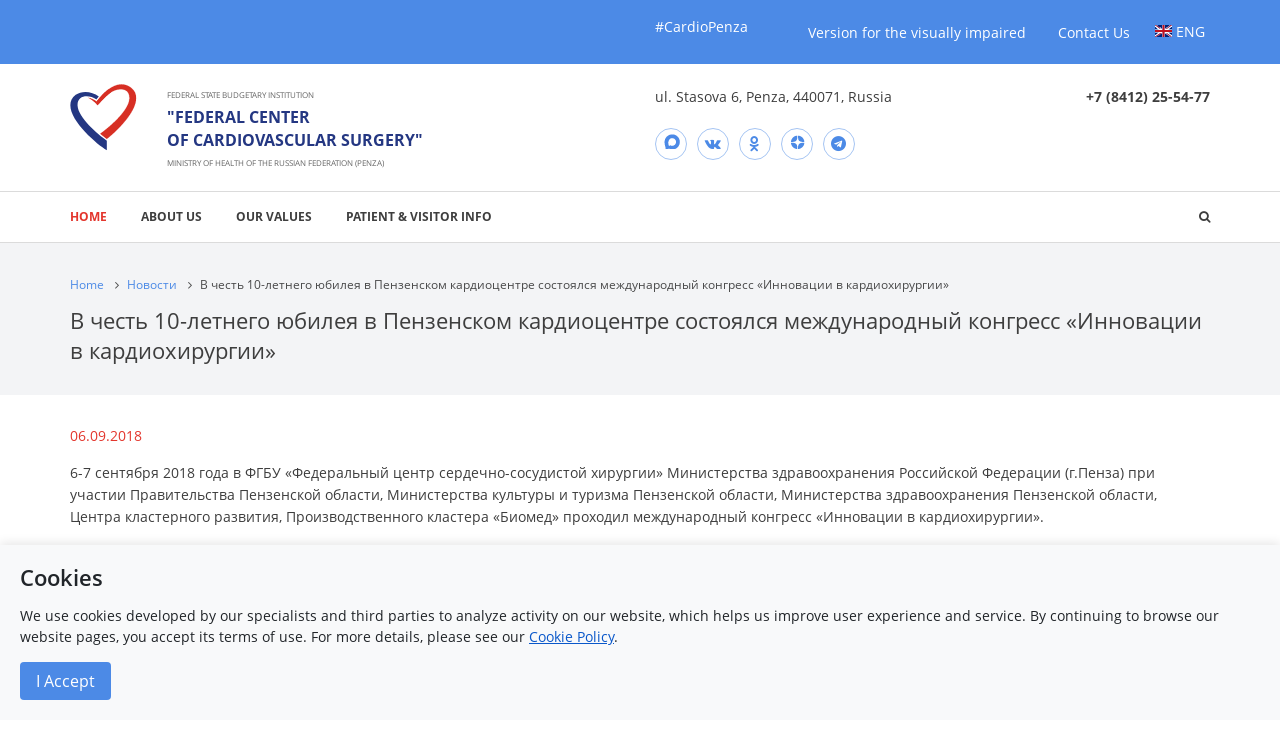

--- FILE ---
content_type: text/html; charset=UTF-8
request_url: https://cardio-penza.ru/news/v-chest-10-letnego-yubileya-v-penzenskom-kardiotsentre-sostoyalsya-mezhdunarodnyy-kongress-innovatsi/?lang_ui=en
body_size: 15428
content:
 
<!doctype html>
<html dir="ltr" lang="ru">

<head>	

<!-- Yandex.Metrika counter -->
<noscript><div><img src="https://mc.yandex.ru/watch/51315580" style="position:absolute; left:-9999px;" alt="" /></div></noscript>
<!-- /Yandex.Metrika counter -->

					
				
	<!--[if IE]><![endif]-->

	<meta http-equiv="Content-Type" content="text/html; charset=UTF-8" />
<meta name="robots" content="index, follow" />
<script type="text/javascript" data-skip-moving="true">(function(w, d, n) {var cl = "bx-core";var ht = d.documentElement;var htc = ht ? ht.className : undefined;if (htc === undefined || htc.indexOf(cl) !== -1){return;}var ua = n.userAgent;if (/(iPad;)|(iPhone;)/i.test(ua)){cl += " bx-ios";}else if (/Windows/i.test(ua)){cl += ' bx-win';}else if (/Macintosh/i.test(ua)){cl += " bx-mac";}else if (/Linux/i.test(ua) && !/Android/i.test(ua)){cl += " bx-linux";}else if (/Android/i.test(ua)){cl += " bx-android";}cl += (/(ipad|iphone|android|mobile|touch)/i.test(ua) ? " bx-touch" : " bx-no-touch");cl += w.devicePixelRatio && w.devicePixelRatio >= 2? " bx-retina": " bx-no-retina";var ieVersion = -1;if (/AppleWebKit/.test(ua)){cl += " bx-chrome";}else if (/Opera/.test(ua)){cl += " bx-opera";}else if (/Firefox/.test(ua)){cl += " bx-firefox";}ht.className = htc ? htc + " " + cl : cl;})(window, document, navigator);</script>


<link href="https://fonts.googleapis.com/css?family=Open+Sans:300,400,400i,700&subset=latin,cyrillic" type="text/css"  rel="stylesheet" />
<link href="/bitrix/js/ui/design-tokens/dist/ui.design-tokens.min.css?174766697322029" type="text/css"  rel="stylesheet" />
<link href="/bitrix/js/ui/fonts/opensans/ui.font.opensans.css?17476669562555" type="text/css"  rel="stylesheet" />
<link href="/bitrix/js/main/popup/dist/main.popup.bundle.min.css?174766697926598" type="text/css"  rel="stylesheet" />
<link href="/bitrix/js/main/core/css/core_popup.min.css?174766701215428" type="text/css"  rel="stylesheet" />
<link href="/bitrix/cache/css/s1/bitcorp_s2_en/template_7555357e5b84e6c74ab3a4328013b068/template_7555357e5b84e6c74ab3a4328013b068_v1.css?1762780342258282" type="text/css"  data-template-style="true" rel="stylesheet" />
<link href="/bitrix/themes/.default/skyweb24.popuppro_public.css?17476669161201" type="text/css"  data-template-style="true"  rel="stylesheet" />







<meta name="viewport" content="user-scalable=no, initial-scale=1.0, maximum-scale=1.0, width=device-width">
<meta content="telephone=no" name="format-detection">
<meta http-equiv="X-UA-Compatible" content="IE=edge" />
<link rel="shortcut icon" href="/upload/resize_cache/webp/upload/boxsol.bitcorp/d73/d730a16fc5868979c870c48504bf2cee.webp" type="image/x-icon" />
	        
        	

	<title>В честь 10-летнего юбилея в Пензенском кардиоцентре состоялся международный конгресс «Инновации в кардиохирургии»</title>

	<meta property="og:title" content="В честь 10-летнего юбилея в Пензенском кардиоцентре состоялся международный конгресс «Инновации в кардиохирургии»"/>
    <meta property="og:description" content=""/>
    <meta property="og:image" content="">
    <meta property="og:type" content="article"/>
    <meta property="og:url" content= "/news/v-chest-10-letnego-yubileya-v-penzenskom-kardiotsentre-sostoyalsya-mezhdunarodnyy-kongress-innovatsi/?lang_ui=en" />
	<link rel="stylesheet" href="/assets/css/bvi.min.css" type="text/css">
				    <meta name="yandex-verification" content="2f59e0adf32b7fd1" />
</head>

<div id="panel"></div>

<body>	
	<div class="md-wrapper slider-wrapper">
	
		
	 		
		<div class="header_main header_compact with-search">

							<div class="top_block">
					<div class="container">
						<div class="row header--row">
							<!--<div class="col-sm-1 margin_col hide-xs"><a href="/lk/" class="user_link"><img src="/upload/user.svg" alt="Личный кабинет"></a></div>-->
							<div class="col-sm-6">
								<ul class="menu_top">
                                    <!--<li><a href="/lk/" class="user_link"><img src="/upload/user.svg" alt="Личный кабинет"><span>Личный кабинет</span></a></li>-->
                                    <!--<li><a href="/contacts/">Контакты</a></li>-->
                                    <!--<li><a class="" href="/patsientam/otzyvy/">Отзывы</a></li>-->
                                    <!--<li><a class="inc_btn" href="/company/faq/">Вопрос-ответ</a></li>-->
                                    <!--<li class="visible-xs"><a href="/lk/" class="user_link visible-xs"><img src="/upload/user.svg" alt="Личный кабинет"></a></li>-->
								</ul>
							</div>
							<div class="col-sm-1 hide-xs">
								<ul class="menu_top">
									<li><a href="#">#CardioPenza</a></li>
								</ul>
							</div>
							<div class="col-sm-5 text-right hide-xs">
								<div class="top-block--info"><a href="#" class="bvi-panel-open">
                                        Version for the visually impaired</a></div>
								<div class="top-block--info"><a href="/contacts/">Contact Us</a></div>
                                <div class="dropdown">
                                    <div class="dropbtn en"><img src="/include/flag_eng.svg" alt="">ENG</div>
                                    <div class="dropdown-content">
                                        <a href="?lang_ui=ru">RU</a>
                                        <a href="?lang_ui=en">EN</a>
                                    </div>
                                </div>
							</div>
						</div>
					</div>
				</div>
				<div class="second_header">
					<div class="container">
						<div class="row header--row">
							<div class="col-sm-1 col-xs-3">
								<a class="logo_site" href="/">
									<span class="logo_img"><img src="/include/logo.svg" alt=""></span>
								</a>
							</div>
							<div class="col-sm-5 col-xs-9">
								
								<a class="logo_site" href="/">
									<span class="logo_text">
										<span class="logo_text__top">FEDERAL STATE BUDGETARY INSTITUTION</span>
										<span class="logo_text__center" style="text-transform: uppercase;">"Federal Center<br> of cardiovascular surgery"</span>
										<span class="logo_text__bottom">MINISTRY OF HEALTH OF THE RUSSIAN FEDERATION (PENZA)</span>
									</span>
								</a>
							</div>
							<div class="col-sm-3 col-xs-12">
								<div class="address_top">ul. Stasova 6, Penza, 440071, Russia</div>
								<div class="social_link_block__top">
											<div class="social-buttons">
        <a class="social-icon" href="https://max.ru/id5835075661_gos" target="_blank" rel="nofollow" title="MAX">
            <svg width="20" height="20" viewBox="-60 -150 1000 1000" xmlns="http://www.w3.org/2000/svg" xmlns:xlink="http://www.w3.org/1999/xlink">
                <rect width="20" height="20" stroke="none" fill="#FFFFFF" opacity="0"></rect>
                <g>
                    <defs>
                        <path id="SVGID_1_" d="M634.4000244,0h-1.8000488h-95.2999878H365.6000366C64.5,0,0,64.5999756,0,365.5999756v268.8000488
                    C0,935.5,64.6000366,1000,365.6000366,1000h171.6999512h95.2999878h1.8000488C935.5,1000,1000,935.3999634,1000,634.3999634
                    V365.5999756C1000,64.5,935.4000244,0,634.4000244,0z"></path>
                    </defs>
                    <clipPath id="SVGID_00000038411368238730715210000002565779877963195808_">
                        <use xlink:href="#SVGID_1_" overflow="visible"></use>
                    </clipPath>
                </g>
                <path fill-rule="evenodd" clip-rule="evenodd" fill="rgb(76, 138, 231)" d="M508.2113037,878.3283691
            c-75.0068665,0-109.8640442-10.9498291-170.4535217-54.7494507
            c-38.3246765,49.2745361-159.6860962,87.7817383-164.9785461,21.8997803c0-49.4570312-10.9499207-91.2491455-23.3598175-136.8737793
            c-14.7823486-56.2095337-31.572197-118.8065186-31.572197-209.5082092C117.8472214,282.4710693,295.600647,119.5,506.2038574,119.5
            c210.7856445,0,375.9467163,171.0010071,375.9467163,381.6041565
            C882.8580322,708.4505005,715.5558472,877.2223511,508.2113037,878.3283691z M511.3137817,306.7434082
            c-102.5641174-5.29245-182.4984131,65.6994324-200.2007751,177.023468
            c-14.599884,92.1616516,11.3149109,204.3982239,33.3972168,210.2381897
            c10.5848999,2.5549316,37.2296753-18.9799194,53.8370361-35.5872192
            c27.4610901,18.9708252,59.43927,30.364624,92.7091675,33.0322266
            c106.2732849,5.1118774,197.0797424-75.7943115,204.2157288-181.9509583
            c4.1541138-106.3812256-77.6702881-196.4854431-183.9584351-202.5732117L511.3137817,306.7434082z"></path>
            </svg>
        </a>
                    <a class="social-icon" href="https://vk.com/cardiopenza" target="_blank" rel="nofollow" title="Vkontakte">
                <i class="fa fa-vk" aria-hidden="true"></i>
            </a>
                            <a class="social-icon" href="https://ok.ru/cardiopenza" target="_blank" rel="nofollow" title="Odnoklassniki">
                <i class="fa fa-odnoklassniki" aria-hidden="true"></i>
            </a>
                <a class="social-icon" href="https://dzen.ru/user/5fg21cae6jztcd1byr49crbmec" target="_blank" rel="nofollow" title="Dzen">
            <svg width="20" height="20" viewBox="-4 -8 30 30" xmlns="http://www.w3.org/2000/svg" xmlns:xlink="http://www.w3.org/1999/xlink"><rect width="25" height="25" stroke="none" fill="#FFFFFF" opacity="0"></rect>
                <g transform="matrix(0.44 0 0 0.44 12 12)">
                    <path style="stroke: none; stroke-width: 1; stroke-dasharray: none; stroke-linecap: butt; stroke-dashoffset: 0; stroke-linejoin: miter; stroke-miterlimit: 4; fill: rgb(76, 138, 230); fill-rule: nonzero; opacity: 1;" transform=" translate(-25, -25)" d="M 46.894 23.986 C 46.897999999999996 23.986 46.900999999999996 23.986 46.905 23.986 C 47.184000000000005 23.986 47.45 23.869 47.639 23.664 C 47.831 23.456000000000003 47.926 23.177000000000003 47.901 22.895000000000003 C 46.897 11.852 38.154 3.106 27.11 2.1 C 26.83 2.0780000000000003 26.548 2.169 26.34 2.362 C 26.132 2.5540000000000003 26.016 2.825 26.019 3.108 C 26.193 17.784 28.129 23.781 46.894 23.986 z M 46.894 26.014 C 28.128999999999998 26.218999999999998 26.194 32.216 26.02 46.891999999999996 C 26.017 47.175 26.133 47.446 26.341 47.638 C 26.527 47.809 26.77 47.903999999999996 27.02 47.903999999999996 C 27.05 47.903999999999996 27.081 47.903 27.111 47.9 C 38.155 46.894 46.897999999999996 38.149 47.900999999999996 27.104999999999997 C 47.925999999999995 26.822999999999997 47.831999999999994 26.543999999999997 47.638999999999996 26.336 C 47.446 26.128 47.177 26.025 46.894 26.014 z M 22.823 2.105 C 11.814 3.14 3.099 11.884 2.1 22.897 C 2.075 23.179 2.169 23.458 2.362 23.665999999999997 C 2.551 23.870999999999995 2.818 23.987 3.096 23.987 C 3.1 23.987 3.104 23.987 3.108 23.987 C 21.811 23.772 23.742 17.778 23.918 3.1119999999999983 C 23.921 2.8289999999999984 23.804 2.556999999999998 23.596 2.3649999999999984 C 23.386 2.173 23.105 2.079 22.823 2.105 z M 3.107 26.013 C 2.7960000000000003 25.978 2.552 26.126 2.361 26.334000000000003 C 2.169 26.542 2.0740000000000003 26.821 2.099 27.103 C 3.0980000000000003 38.116 11.814 46.86 22.823 47.895 C 22.854 47.898 22.886 47.899 22.917 47.899 C 23.167 47.899 23.409000000000002 47.805 23.595000000000002 47.634 C 23.803 47.442 23.92 47.17 23.917 46.887 C 23.741 32.222 21.811 26.228 3.107 26.013 z" stroke-linecap="round"></path>
                </g>
            </svg>
        </a>
                    <a class="social-icon" href="https://t.me/cardio_penza" target="_blank" rel="nofollow" title="Telegram">
                <i class="fa fa-telegram" aria-hidden="true"></i>
            </a>
        								
		
	</div>
								</div>
							</div>
							<div class="col-sm-3 col-xs-12 text-right mobile_fix_left">
								<div class="phone_block__top">
									<a href="tel:+78412255477">+7 (8412) 25-54-77</a>
								</div>
								<div class="button_block__top">
                                    <!--
									<a href="/zapis_na_priem/" class="btn btn-default">Записаться на прием</a>
																		-->
								</div>
							</div>
						</div>
					</div> 
				</div>
				<div class="menu_header hide-sm">
					<div class="container">
						<div class="row">
							<!--<div class="col-sm-1 margin_col"></div>-->
							<div class="col-sm-12">
								        <div class="nav-main--wrapper">
        <nav class="nav-main main-menu_v2 " role="navigation">
            <ul class="main-menu flex">
                
                    
                    
                        
                                                            <li class="main-menu--item main-menu--item_active">
                                    <a href="/" class="main-menu--link"><span>Home</span></a>
                                </li>
                            
                        
                    
                    
                
                    
                    
                                                    <li class="main-menu--item main-menu--item_drop ">
                                <a href="/company/" class="main-menu--link"><span>About Us</span></a>
                                <ul class="dropdown-menu">
                        
                    
                    
                
                    
                    
                        
                                                            <li>
                                    <a href="/company/istoriya/">History of creation</a>
                                </li>
                            
                        
                    
                    
                
                    
                    
                        
                                                            <li>
                                    <a href="https://cardio-penza.ru/company/struktura/administratsiya/">Our Management</a>
                                </li>
                            
                        
                    
                    
                
                                            </ul></li>                    
                    
                                                    <li class="main-menu--item main-menu--item_drop ">
                                <a href="/nashi-preimushchestva/" class="main-menu--link"><span>Our values</span></a>
                                <ul class="dropdown-menu">
                        
                    
                    
                
                    
                    
                        
                                                            <li>
                                    <a href="/nashi-preimushchestva/vysokokvalifitsirovannye-spetsialisty/">Highly-skilled professionals</a>
                                </li>
                            
                        
                    
                    
                
                    
                    
                        
                                                            <li>
                                    <a href="/nashi-preimushchestva/sovremennoe-meditsinskoe-oborudovanie/">Up-to-date medical equipment</a>
                                </li>
                            
                        
                    
                    
                
                    
                    
                        
                                                            <li>
                                    <a href="/nashi-preimushchestva/innovatsionnye-metodiki-raboty/">Innovative methods of the work</a>
                                </li>
                            
                        
                    
                    
                
                    
                    
                        
                                                            <li>
                                    <a href="/nashi-preimushchestva/unikalnye-operatsii/">Unique surgical operation</a>
                                </li>
                            
                        
                    
                    
                
                    
                    
                        
                                                            <li>
                                    <a href="/nashi-preimushchestva/usloviya-prebyvaniya/">Hospital stay conditions</a>
                                </li>
                            
                        
                    
                    
                
                    
                    
                        
                                                            <li>
                                    <a href="/nashi-preimushchestva/kachestvo-i-bezopasnost/">High quality of medical services</a>
                                </li>
                            
                        
                    
                    
                
                    
                    
                        
                                                            <li>
                                    <a href="/nashi-preimushchestva/nauchnaya-i-ekspertnaya-deyatelnost/">Scientific and expert activities of the center</a>
                                </li>
                            
                        
                    
                    
                
                    
                    
                        
                                                            <li>
                                    <a href="/nashi-preimushchestva/rezultaty-raboty/">Results of the work</a>
                                </li>
                            
                        
                    
                    
                
                                            </ul></li>                    
                    
                                                    <li class="main-menu--item main-menu--item_drop ">
                                <a href="/patsientam/" class="main-menu--link"><span>Patient & Visitor Info</span></a>
                                <ul class="dropdown-menu">
                        
                    
                    
                
                    
                    
                        
                                                            <li>
                                    <a href="/patsientam/usloviya-prebyvaniya-v-tsentre/">Hospital stay conditions</a>
                                </li>
                            
                        
                    
                    
                
                    
                    
                        
                                                            <li>
                                    <a href="/patsientam/usloviya-prebyvaniya-v-tsentre/dostupnost-dlya-lyudey-s-ogranichennymi-fizicheskimi-vozmozhnostyami/">Accessibility for people with reduced mobility</a>
                                </li>
                            
                        
                    
                    
                
                    
                    
                        
                                                            <li>
                                    <a href="https://cardio-penza.ru/uslugi/platnye-uslugi/preyskurant-platnykh-meditsinskikh-uslug/">Price list of paid medical services</a>
                                </li>
                            
                        
                    
                    
                
                    
                    
                        
                                                            <li>
                                    <a href="https://cardio-penza.ru/nauka/nauchno-issledovatelskaya-rabota/prioritetnye-napravleniya-issledovaniya/">Priority Research Areas</a>
                                </li>
                            
                        
                    
                    
                
                    
                    
                        
                                                            <li>
                                    <a href="https://cardio-penza.ru/nauka/nauchno-issledovatelskaya-rabota/obekty-intellektualnoy-sobstvennosti/">Intellectual property objects</a>
                                </li>
                            
                        
                    
                    
                
                                    </ul></li>                
                <!-- more -->
                <li class="more main-menu--item main-menu--item_drop" data-width="110" style="display: none">
                    <a href="#" class="main-menu--link">
                        <span></span>
                    </a>
                    <ul class="more-dropdown-menu dropdown-menu dropdown-menu_pull-right"></ul>
                </li>
                <!-- /more -->

            </ul>
        </nav>
    </div>
       
                                
								                                    <div class="search-block--wrapper">
    <div class="js-search-block-open m-search-btn-wrapper">
        <div class="main-menu_v2">
            <div class="main-menu--item">
                <a href="javascript:void(0)" class="main-menu--link m-search-btn">
                    <span>
                        <i class="fa fa-search" aria-hidden="true"></i>
                    </span>
                </a>
            </div>
        </div>

    </div>
    <div class="search-block">
        <div class="search-block--inner">
            <form action="/search/index.php">
                <input class="form-control search-block--input" type="text" name="q" value="" size="15" maxlength="50" placeholder="">
            </form>
        </div>
    </div>
</div>                                							</div>
							<!--<div class="col-sm-2">
								<a href="#" class="sub_btn">Вопрос-ответ</a>
							</div>-->
						</div>
					</div>
				</div>
			 
		</div>

		
		<div class="mobile-menu--btn show-sm dn">
			<span></span>
		</div>
        <div class="mobile-menu--block" style="display: none;">
            <div class="mobile-menu-contacts">
                <i class="fa fa-phone" aria-hidden="true"></i>
                <div class="mobile-menu-contacts--phone">
                    <a href="tel:+7499 3466373">+7 499 <b>346-63-73</b></a>                </div>
            </div>

                        <ul class="mobile-menu flex">
                                
            
                
                                            <li class="active">
                            <a href="/" class=""><span>Home</span></a>
                        </li>
                    
                
            
            
                                
            
                                    <li class="mobile-menu--item with-dropdown ">
                        <a href="/company/" class="mobile-menu--link"><span>About Us</span></a>
                        <div class="js-show-m-dropdown-menu show-m-dropdown-menu-btn">
                            <i class="fa fa-angle-down" aria-hidden="true"></i>
                        </div>
                        <ul class="m-dropdown-menu">
                
            
            
                                
            
                
                                            <li class="">
                            <a href="/company/istoriya/">History of creation</a>
                        </li>
                    
                
            
            
                                
            
                
                                            <li class="">
                            <a href="https://cardio-penza.ru/company/struktura/administratsiya/">Our Management</a>
                        </li>
                    
                
            
            
                                                </ul></li>            
            
                                    <li class="mobile-menu--item with-dropdown ">
                        <a href="/nashi-preimushchestva/" class="mobile-menu--link"><span>Our values</span></a>
                        <div class="js-show-m-dropdown-menu show-m-dropdown-menu-btn">
                            <i class="fa fa-angle-down" aria-hidden="true"></i>
                        </div>
                        <ul class="m-dropdown-menu">
                
            
            
                                
            
                
                                            <li class="">
                            <a href="/nashi-preimushchestva/vysokokvalifitsirovannye-spetsialisty/">Highly-skilled professionals</a>
                        </li>
                    
                
            
            
                                
            
                
                                            <li class="">
                            <a href="/nashi-preimushchestva/sovremennoe-meditsinskoe-oborudovanie/">Up-to-date medical equipment</a>
                        </li>
                    
                
            
            
                                
            
                
                                            <li class="">
                            <a href="/nashi-preimushchestva/innovatsionnye-metodiki-raboty/">Innovative methods of the work</a>
                        </li>
                    
                
            
            
                                
            
                
                                            <li class="">
                            <a href="/nashi-preimushchestva/unikalnye-operatsii/">Unique surgical operation</a>
                        </li>
                    
                
            
            
                                
            
                
                                            <li class="">
                            <a href="/nashi-preimushchestva/usloviya-prebyvaniya/">Hospital stay conditions</a>
                        </li>
                    
                
            
            
                                
            
                
                                            <li class="">
                            <a href="/nashi-preimushchestva/kachestvo-i-bezopasnost/">High quality of medical services</a>
                        </li>
                    
                
            
            
                                
            
                
                                            <li class="">
                            <a href="/nashi-preimushchestva/nauchnaya-i-ekspertnaya-deyatelnost/">Scientific and expert activities of the center</a>
                        </li>
                    
                
            
            
                                
            
                
                                            <li class="">
                            <a href="/nashi-preimushchestva/rezultaty-raboty/">Results of the work</a>
                        </li>
                    
                
            
            
                                                </ul></li>            
            
                                    <li class="mobile-menu--item with-dropdown ">
                        <a href="/patsientam/" class="mobile-menu--link"><span>Patient & Visitor Info</span></a>
                        <div class="js-show-m-dropdown-menu show-m-dropdown-menu-btn">
                            <i class="fa fa-angle-down" aria-hidden="true"></i>
                        </div>
                        <ul class="m-dropdown-menu">
                
            
            
                                
            
                
                                            <li class="">
                            <a href="/patsientam/usloviya-prebyvaniya-v-tsentre/">Hospital stay conditions</a>
                        </li>
                    
                
            
            
                                
            
                
                                            <li class="">
                            <a href="/patsientam/usloviya-prebyvaniya-v-tsentre/dostupnost-dlya-lyudey-s-ogranichennymi-fizicheskimi-vozmozhnostyami/">Accessibility for people with reduced mobility</a>
                        </li>
                    
                
            
            
                                
            
                
                                            <li class="">
                            <a href="https://cardio-penza.ru/uslugi/platnye-uslugi/preyskurant-platnykh-meditsinskikh-uslug/">Price list of paid medical services</a>
                        </li>
                    
                
            
            
                                
            
                
                                            <li class="">
                            <a href="https://cardio-penza.ru/nauka/nauchno-issledovatelskaya-rabota/prioritetnye-napravleniya-issledovaniya/">Priority Research Areas</a>
                        </li>
                    
                
            
            
                                
            
                
                                            <li class="">
                            <a href="https://cardio-penza.ru/nauka/nauchno-issledovatelskaya-rabota/obekty-intellektualnoy-sobstvennosti/">Intellectual property objects</a>
                        </li>
                    
                
            
            
        
                    </ul></li>        
    </ul>
                        



                            
<div class="mobile-menu-search">
    <form action="/search/index.php">
        <input class="form-control search-block--input" type="text" name="q" value="" size="15" maxlength="50" placeholder="">
    </form>
    <button name="s" type="submit" type="submit" value="">
        <i class="fa fa-search" aria-hidden="true"></i>
    </button>
</div>            
        </div>

									<div class="page-head page-head_compact">
				<div class="container">
					<div class="row"><div class="col-md-12"><div class="breadcrumb" itemscope itemtype="http://schema.org/BreadcrumbList">
	    	<div class="breadcrumb-item" itemprop="itemListElement" itemscope itemtype="http://schema.org/ListItem">
	    		
	    		<a href="/" title="Home" itemprop="item">
	    			<span>Home</span>
	    			<meta itemprop="name" content="Home" />
	    			<meta itemprop="position" content="1" />
	    		</a>
	    	</div>
	    	<div class="breadcrumb-item" itemprop="itemListElement" itemscope itemtype="http://schema.org/ListItem">
	    		<i class="fa fa-angle-right"></i>
	    		<a href="/news/" title="Новости" itemprop="item">
	    			<span>Новости</span>
	    			<meta itemprop="name" content="Новости" />
	    			<meta itemprop="position" content="2" />
	    		</a>
	    	</div>
        	<div class="breadcrumb-item" itemprop="itemListElement" itemscope itemtype="http://schema.org/ListItem">
        		<i class="fa fa-angle-right"></i>
        		<span itemprop="title">В честь 10-летнего юбилея в Пензенском кардиоцентре состоялся международный конгресс «Инновации в кардиохирургии»</span>
        	</div></div></div></div>					
					<div class="row">
						<div class="col-xs-12 col-sm-12 col-md-12">
							<h1>В честь 10-летнего юбилея в Пензенском кардиоцентре состоялся международный конгресс «Инновации в кардиохирургии»</h1>
						</div>
					</div>
				</div>
			</div>		
		
	
		
	
		
		<div class="content-wrapper ">	
			<div class="container">
				<div class="row">
											<div class="col-md-12">
							<div class="first-elem"></div>
							<div class="g-news-add-date">
					06.09.2018		 
	</div>	

			
									6-7 сентября 2018 года в ФГБУ «Федеральный центр сердечно-сосудистой хирургии» Министерства здравоохранения Российской Федерации (г.Пенза) при участии Правительства Пензенской области, Министерства культуры и туризма Пензенской области, Министерства здравоохранения Пензенской области, Центра кластерного развития, Производственного кластера «Биомед» проходил международный конгресс «Инновации в кардиохирургии».
<br><br>
В работе конгресса приняли участи более 300 ведущих специалистов в области сердечно-сосудистой хирургии из России, Европы, Северной Америки. Председателем научного комитета стал Лео Антонович Бокерия, с докладами на конференции выступили: Axel Haverich, Malakh Shresta, Igor Tudorache, Serghei Cebotari (Ганновер, Германия), Lorenzo Menicanti (Милан, Италия), Teresa Kieser (Калгари, Канада), Torsten Doenst (Йена, Германия), Giampiero Esposito (Бари, Италия), Валерий Сандриков, Михаил Алшибая, Ренат Муратов, Эдуард Чарчян (Москва, Россия) Владислав Аминов (Челябинск, Россия), Борис Козлов (Томск, Россия), Дмитрий Сирота, Александр Богачев-Прокофьев (Новосибирск, Россия), Игорь Чернов (Астрахань, Россия) Юрий Шнейдер (Калининград, Россия), Владлен Базылев, Евгений Россейкин, Михаил Евдокимов (Пенза, Россия). 
<br><br>
Основными научными направлениями в работе конгресса стали: хирургия корня и дуги аорты; нерешенные проблемы хирургического лечения ишемической болезни сердца и ишемической кардиомиопатии; минидоступы в кардиохирургии.
<br><br>
В связи с 10-летием работы ФГБУ «Федеральный центр сердечно-сосудистой хирургии» Министерства здравоохранения Российской Федерации (г. Пенза)  в рамках конгресса было организовано приветствие и поздравление участников творческими коллективами Пензенской области, лауреатами музыкальных конкурсов и премий, а также награждение лучших сотрудников Губернатором Пензенской области, Председателем Законодательного Собрания Пензенской области, Главой администрации г. Пензы, Министром здравоохранения Пензенской области и другими официальными лицами.  
<br><br>
Освещение события в СМИ можно посмотреть на сайте <a href="http://russia58.tv/news/223979/">ГТРК «Пенза»</a> и в выпуске телеканала <a href="https://youtu.be/u9qN7hkJpeE?t=1143">РОССИЯ1</a> .						



	
<div class="row row-in mt50">
	<div class="col-md-6">
		<div class="g-news--link">
			<a href="/news/">
				<i class="icon-rounded fa fa-angle-left"></i>
				<span class="link_underline">Возврат к списку</span>		
			</a>
		</div>
	</div>
			<div class="col-md-6">
			<div class="ya-share">
				<div class="ya-share2" data-services="vkontakte,facebook,odnoklassniki,moimir,viber,whatsapp,telegram"></div>								
			</div>
		</div>
	</div>							</div><!-- /.col-md-12 -->
			
		</div><!-- /.row -->
	</div><!-- /.container -->	
</div><!-- /.content-wrapper -->

						

<div class="container footer_news__container">
	<div class="row">
		<div class="col-sm-12">
			<div class="h2 mb40 mt10">Другие новости</div>
		</div>
	</div>
	<div class="row">
		<div class="col-sm-12">
													
					<a href="/news/1-mesto-v-reytinge-luchshikh-meditsinskikh-uchrezhdeniy-rossiyskoy-federatsii/" class="news_item hover_card m-news_with-img col-sm-4" id="bx_3218110189_891"  style="background: url('/upload/resize_cache/webp/iblock/c04/800_500_0/c04c8e3a7fc6e5540c4158b14ca9ab94.webp?1747673569114972')no-repeat 50% 50% / cover;">

						<span class="m-news--text">
															<span class="m-news--date">
																	</span>
														1 место в рейтинге лучших медицинских учреждений Российской Федерации						</span>
					</a>	
														
					<a href="/news/nagrazhdenie-glavnogo-vracha-federalnogo-tsentra-serdechno-sosudistoy-khirurgii-penzy-vladlena-bazyl/" class="news_item hover_card m-news_with-img col-sm-4" id="bx_3218110189_842"  style="background: url('/upload/resize_cache/webp/iblock/e27/800_500_0/xdf454qyn9hxzjndrn4c623ywp4itotx.webp?176042931172259')no-repeat 50% 50% / cover;">

						<span class="m-news--text">
															<span class="m-news--date">
																			16 Dec 2014	
																	</span>
														Награждение главного врача Федерального центра сердечно-сосудистой хирургии Пензы Владлена Базылева медалью МЧС РФ «За содружество во имя спасения»						</span>
					</a>	
														
					<a href="/news/13-maya-2016-goda-po-initsiative-partii-edinaya-rossiya-na-territorii-federalnogo-kardiotsentra-ul-s/" class="news_item hover_card m-news_with-img col-sm-4" id="bx_3218110189_808"  style="background: url('/upload/resize_cache/webp/upload/iblock/b11/f0fklq3j22cd58y6u6f1y2fhe2hj0jod.webp?176042947646691')no-repeat 50% 50% / cover;">

						<span class="m-news--text">
															<span class="m-news--date">
																			18 May 2016	
																	</span>
														13 мая 2016 года по инициативе партии &quot;Единая Россия&quot; на территории федерального кардиоцентра (ул. Стасова, 6) был торжественно заложен сквер &quot;Единство&quot;						</span>
					</a>	
						</div>
	</div>
</div>
	

   
	

		<div class="footer footer_default">
			<div class="container">
				<div class="row">
					<div class="col-xs-9">
									<div class="f-menu">
							<a class="f-menu--item" href="/company/">
					<span>About Us</span>
				</a>
				
							<a class="f-menu--item" href="https://cardio-penza.ru/nashi-preimushchestva/vysokokvalifitsirovannye-spetsialisty/">
					<span>Our values</span>
				</a>
				
							<a class="f-menu--item" href="/patsientam/">
					<span>Patient & Visitor Info</span>
				</a>
				
							<a class="f-menu--item" href="/contacts/">
					<span>Contact Us</span>
				</a>
				
					</div>
						
					</div>
					<div class="col-xs-3 tar">
								<div class="social-buttons">
        <a class="social-icon" href="https://max.ru/id5835075661_gos" target="_blank" rel="nofollow" title="MAX">
            <svg width="20" height="20" viewBox="-60 -150 1000 1000" xmlns="http://www.w3.org/2000/svg" xmlns:xlink="http://www.w3.org/1999/xlink">
                <rect width="20" height="20" stroke="none" fill="#FFFFFF" opacity="0"></rect>
                <g>
                    <defs>
                        <path id="SVGID_1_" d="M634.4000244,0h-1.8000488h-95.2999878H365.6000366C64.5,0,0,64.5999756,0,365.5999756v268.8000488
                    C0,935.5,64.6000366,1000,365.6000366,1000h171.6999512h95.2999878h1.8000488C935.5,1000,1000,935.3999634,1000,634.3999634
                    V365.5999756C1000,64.5,935.4000244,0,634.4000244,0z"></path>
                    </defs>
                    <clipPath id="SVGID_00000038411368238730715210000002565779877963195808_">
                        <use xlink:href="#SVGID_1_" overflow="visible"></use>
                    </clipPath>
                </g>
                <path fill-rule="evenodd" clip-rule="evenodd" fill="rgb(255, 255, 255)" d="M508.2113037,878.3283691
            c-75.0068665,0-109.8640442-10.9498291-170.4535217-54.7494507
            c-38.3246765,49.2745361-159.6860962,87.7817383-164.9785461,21.8997803c0-49.4570312-10.9499207-91.2491455-23.3598175-136.8737793
            c-14.7823486-56.2095337-31.572197-118.8065186-31.572197-209.5082092C117.8472214,282.4710693,295.600647,119.5,506.2038574,119.5
            c210.7856445,0,375.9467163,171.0010071,375.9467163,381.6041565
            C882.8580322,708.4505005,715.5558472,877.2223511,508.2113037,878.3283691z M511.3137817,306.7434082
            c-102.5641174-5.29245-182.4984131,65.6994324-200.2007751,177.023468
            c-14.599884,92.1616516,11.3149109,204.3982239,33.3972168,210.2381897
            c10.5848999,2.5549316,37.2296753-18.9799194,53.8370361-35.5872192
            c27.4610901,18.9708252,59.43927,30.364624,92.7091675,33.0322266
            c106.2732849,5.1118774,197.0797424-75.7943115,204.2157288-181.9509583
            c4.1541138-106.3812256-77.6702881-196.4854431-183.9584351-202.5732117L511.3137817,306.7434082z"></path>
            </svg>
        </a>
                    <a class="social-icon" href="https://vk.com/id531710080" target="_blank" rel="nofollow" title="Vkontakte">
                <i class="fa fa-vk" aria-hidden="true"></i>
            </a>
                            <a class="social-icon" href="https://ok.ru/kardiotsentr.penza" target="_blank" rel="nofollow" title="Odnoklassniki">
                <i class="fa fa-odnoklassniki" aria-hidden="true"></i>
            </a>
                <a class="social-icon" href="https://dzen.ru/user/5fg21cae6jztcd1byr49crbmec" target="_blank" rel="nofollow" title="Dzen">
            <svg width="20" height="20" viewBox="-4 -8 30 30" xmlns="http://www.w3.org/2000/svg" xmlns:xlink="http://www.w3.org/1999/xlink"><rect width="25" height="25" stroke="none" fill="#FFFFFF" opacity="0"></rect>
                <g transform="matrix(0.44 0 0 0.44 12 12)">
                    <path style="stroke: none; stroke-width: 1; stroke-dasharray: none; stroke-linecap: butt; stroke-dashoffset: 0; stroke-linejoin: miter; stroke-miterlimit: 4; fill: rgb(255 255 255); fill-rule: nonzero; opacity: 1;" transform=" translate(-25, -25)" d="M 46.894 23.986 C 46.897999999999996 23.986 46.900999999999996 23.986 46.905 23.986 C 47.184000000000005 23.986 47.45 23.869 47.639 23.664 C 47.831 23.456000000000003 47.926 23.177000000000003 47.901 22.895000000000003 C 46.897 11.852 38.154 3.106 27.11 2.1 C 26.83 2.0780000000000003 26.548 2.169 26.34 2.362 C 26.132 2.5540000000000003 26.016 2.825 26.019 3.108 C 26.193 17.784 28.129 23.781 46.894 23.986 z M 46.894 26.014 C 28.128999999999998 26.218999999999998 26.194 32.216 26.02 46.891999999999996 C 26.017 47.175 26.133 47.446 26.341 47.638 C 26.527 47.809 26.77 47.903999999999996 27.02 47.903999999999996 C 27.05 47.903999999999996 27.081 47.903 27.111 47.9 C 38.155 46.894 46.897999999999996 38.149 47.900999999999996 27.104999999999997 C 47.925999999999995 26.822999999999997 47.831999999999994 26.543999999999997 47.638999999999996 26.336 C 47.446 26.128 47.177 26.025 46.894 26.014 z M 22.823 2.105 C 11.814 3.14 3.099 11.884 2.1 22.897 C 2.075 23.179 2.169 23.458 2.362 23.665999999999997 C 2.551 23.870999999999995 2.818 23.987 3.096 23.987 C 3.1 23.987 3.104 23.987 3.108 23.987 C 21.811 23.772 23.742 17.778 23.918 3.1119999999999983 C 23.921 2.8289999999999984 23.804 2.556999999999998 23.596 2.3649999999999984 C 23.386 2.173 23.105 2.079 22.823 2.105 z M 3.107 26.013 C 2.7960000000000003 25.978 2.552 26.126 2.361 26.334000000000003 C 2.169 26.542 2.0740000000000003 26.821 2.099 27.103 C 3.0980000000000003 38.116 11.814 46.86 22.823 47.895 C 22.854 47.898 22.886 47.899 22.917 47.899 C 23.167 47.899 23.409000000000002 47.805 23.595000000000002 47.634 C 23.803 47.442 23.92 47.17 23.917 46.887 C 23.741 32.222 21.811 26.228 3.107 26.013 z" stroke-linecap="round"></path>
                </g>
            </svg>
        </a>
                    <a class="social-icon" href="https://t.me/cardio_penza" target="_blank" rel="nofollow" title="Telegram">
                <i class="fa fa-telegram" aria-hidden="true"></i>
            </a>
        								
		
	</div>
						 
					</div>
				</div>
				<div class="row footer--info">					
					<div class="col-xs-12 col-sm-6 col-md-6 pull-right">
						<div class="footer--contacts">
							<div class="f-phone-number">
								<div class="phone_block__bottom">
                                    <a href="tel:+78412255477">+7 (8412) 25-54-77</a>
								</div>
							</div>
							
						</div>
					</div>
					<div class="col-xs-12 col-sm-6 col-md-6">
						<div class="cop">
							2026    © FEDERAL CENTER OF CARDIOVASCULAR SURGERY
    					
						</div>
					</div>
				</div>
				<div class="row">
					<div id="bx-composite-banner"></div>
					<!-- File for metriks:Yandex.Metrika, Google.Analytics etc. -->				</div>
			</div>
		</div>
		</div><!-- /.md-wrapper-->
<!-- Global site tag (gtag.js) - Google Analytics -->


<!-- Yandex.Metrika counter -->

<noscript><div><img src="https://mc.yandex.ru/watch/72951001" style="position:absolute; left:-9999px;" alt="" /></div></noscript>
<!-- /Yandex.Metrika counter -->
        <style>
            /* �������� ����� */
            :root {
                --primary-bg: #f8f9fa;
                --primary-text: #212529;
                --accent-color: #0d6efd;
                --button-bg: #4C8AE6;
                --button-text: #ffffff;
                --link-color: #0a58ca;
            }

            .cookie-banner {
                position: fixed;
                bottom: 0;
                left: 0;
                right: 0;
                background-color: var(--primary-bg);
                color: var(--primary-text);
                padding: 20px;
                box-shadow: 0 -2px 10px rgba(0, 0, 0, 0.1);
                z-index: 1000;
                display: none;
            }

            .cookie-banner.active {
                display: block;
            }

            .cookie-banner h3 {
                margin-top: 0;
                color: var(--primary-text);
            }

            .cookie-banner p {
                margin-bottom: 15px;
                line-height: 1.5;
            }

            .cookie-banner a {
                color: var(--link-color);
                text-decoration: underline;
            }

            .cookie-banner button {
                background-color: var(--button-bg);
                color: var(--button-text);
                border: none;
                padding: 8px 16px;
                border-radius: 4px;
                cursor: pointer;
                font-size: 16px;
            }

            .cookie-banner button:hover {
                opacity: 0.9;
            }
        </style>
        <!-- ������ cookie -->
        <div class="cookie-banner" id="cookieBanner">
            <h3>Cookies</h3>
            <p>We use cookies developed by our specialists and third parties to analyze activity on our website, which helps us improve user experience and service. By continuing to browse our website pages, you accept its terms of use. For more details, please see our <a href="/include/licenses_cookies_en.php">Cookie Policy</a>.</p>
            <button id="acceptCookies">I Accept</button>
        </div>

        
	<script type="text/javascript" >
   (function(m,e,t,r,i,k,a){m[i]=m[i]||function(){(m[i].a=m[i].a||[]).push(arguments)};
   m[i].l=1*new Date();
   for (var j = 0; j < document.scripts.length; j++) {if (document.scripts[j].src === r) { return; }}
   k=e.createElement(t),a=e.getElementsByTagName(t)[0],k.async=1,k.src=r,a.parentNode.insertBefore(k,a)})
   (window, document, "script", "https://mc.yandex.ru/metrika/tag.js", "ym");

   ym(51315580, "init", {
        clickmap:true,
        trackLinks:true,
        accurateTrackBounce:true
   });
</script>
<script src="http://html5shiv.googlecode.com/svn/trunk/html5.js"></script><script type="text/javascript">if(!window.BX)window.BX={};if(!window.BX.message)window.BX.message=function(mess){if(typeof mess==='object'){for(let i in mess) {BX.message[i]=mess[i];} return true;}};</script>
<script type="text/javascript">(window.BX||top.BX).message({'JS_CORE_LOADING':'Loading...','JS_CORE_WINDOW_CLOSE':'Close','JS_CORE_WINDOW_EXPAND':'Expand','JS_CORE_WINDOW_NARROW':'Restore','JS_CORE_WINDOW_SAVE':'Save','JS_CORE_WINDOW_CANCEL':'Cancel','JS_CORE_H':'h','JS_CORE_M':'m','JS_CORE_S':'s','JS_CORE_NO_DATA':'- No data -','JSADM_AI_HIDE_EXTRA':'Hide extra items','JSADM_AI_ALL_NOTIF':'All notifications','JSADM_AUTH_REQ':'Authentication is required!','JS_CORE_WINDOW_AUTH':'Log In','JS_CORE_IMAGE_FULL':'Full size','JS_CORE_WINDOW_CONTINUE':'Continue'});</script><script type="text/javascript" src="/bitrix/js/main/core/core.min.js?1747667011219752"></script><script>BX.setJSList(['/bitrix/js/main/core/core_ajax.js','/bitrix/js/main/core/core_promise.js','/bitrix/js/main/polyfill/promise/js/promise.js','/bitrix/js/main/loadext/loadext.js','/bitrix/js/main/loadext/extension.js','/bitrix/js/main/polyfill/promise/js/promise.js','/bitrix/js/main/polyfill/find/js/find.js','/bitrix/js/main/polyfill/includes/js/includes.js','/bitrix/js/main/polyfill/matches/js/matches.js','/bitrix/js/ui/polyfill/closest/js/closest.js','/bitrix/js/main/polyfill/fill/main.polyfill.fill.js','/bitrix/js/main/polyfill/find/js/find.js','/bitrix/js/main/polyfill/matches/js/matches.js','/bitrix/js/main/polyfill/core/dist/polyfill.bundle.js','/bitrix/js/main/core/core.js','/bitrix/js/main/polyfill/intersectionobserver/js/intersectionobserver.js','/bitrix/js/main/lazyload/dist/lazyload.bundle.js','/bitrix/js/main/polyfill/core/dist/polyfill.bundle.js','/bitrix/js/main/parambag/dist/parambag.bundle.js']);
</script>
<script type="text/javascript">(window.BX||top.BX).message({'LANGUAGE_ID':'en','FORMAT_DATE':'DD.MM.YYYY','FORMAT_DATETIME':'DD.MM.YYYY HH:MI:SS','COOKIE_PREFIX':'BITRIX_SM','SERVER_TZ_OFFSET':'10800','UTF_MODE':'Y','SITE_ID':'s1','SITE_DIR':'/','USER_ID':'','SERVER_TIME':'1768853240','USER_TZ_OFFSET':'0','USER_TZ_AUTO':'Y','bitrix_sessid':'cbea23e1f9c7d842d87defb7254642cd'});</script><script type="text/javascript"  src="/bitrix/cache/js/s1/bitcorp_s2_en/kernel_main/kernel_main_v1.js?1762862165181459"></script>
<script type="text/javascript" src="/bitrix/js/main/jquery/jquery-1.12.4.min.js?174766698097163"></script>
<script type="text/javascript" src="/bitrix/js/main/popup/dist/main.popup.bundle.min.js?174766697965670"></script>
<script type="text/javascript" src="/bitrix/js/skyweb24.popuppro/script_public.js?174766705615827"></script>
<script type="text/javascript">BX.setJSList(['/bitrix/js/main/core/core_fx.js','/bitrix/js/main/session.js','/bitrix/js/main/pageobject/pageobject.js','/bitrix/js/main/core/core_window.js','/bitrix/js/main/date/main.date.js','/bitrix/js/main/core/core_date.js','/bitrix/js/main/utils.js','/bitrix/templates/bitcorp_s2_en/assets/float-labels/fluid-labels.js','/bitrix/templates/bitcorp_s2_en/assets/owlcarousel/owl.carousel.min.js','/bitrix/templates/bitcorp_s2_en/assets/jqModal/jqModal_bitcorp.js','/bitrix/templates/bitcorp_s2_en/assets/jquery.fancybox.min.js','/bitrix/templates/bitcorp_s2_en/assets/spectrum/spectrum.js','/bitrix/templates/bitcorp_s2_en/assets/jquery.cookie.js','/bitrix/templates/bitcorp_s2_en/assets/jquery.smooth-scroll.js','/bitrix/templates/bitcorp_s2_en/assets/jquery.inputmask.bundle.js','/bitrix/templates/bitcorp_s2_en/assets/jquery.validate.js','/bitrix/templates/bitcorp_s2_en/assets/jquery-ui-custom/jquery-ui.min.js','/bitrix/templates/bitcorp_s2_en/assets/Sticky/jquery.sticky.js','/bitrix/templates/bitcorp_s2_en/assets/jquery.matchHeight-min.js','/bitrix/templates/bitcorp_s2_en/js/main.js','/bitrix/templates/bitcorp_s2_en/js/custom.js']);</script>
<script type="text/javascript">BX.setCSSList(['/bitrix/templates/bitcorp_s2_en/assets/owlcarousel/owl.carousel.min.css','/bitrix/templates/bitcorp_s2_en/assets/fontawesome/font-awesome.min.css','/bitrix/templates/bitcorp_s2_en/assets/jquery-ui-custom/jquery-ui.min.css','/bitrix/templates/bitcorp_s2_en/assets/spectrum/spectrum.css','/bitrix/templates/bitcorp_s2_en/css/animate.css','/bitrix/templates/bitcorp_s2_en/css/jquery.fancybox.min.css','/bitrix/cache/bitcorpCache/scss/s1/c4a/c4aa9d8212768db9e465abad51b4eaa2scsscompile.css','/bitrix/templates/bitcorp_s2_en/css/custom.css']);</script>
<script>BX.message(
{'DEF_TEMPLATE_NF':'Template is not found. Please set template for this site.',
'DEF_TEMPLATE_NF_SET':'Set template'
})</script>
<script> var skyweb24Popups={"site":"s1","afterTimeSecond":0,"alreadyShow":[]}; </script>



<script type="text/javascript"  src="/bitrix/cache/js/s1/bitcorp_s2_en/template_3bc61ba87c9395eb3d32139dcd49dd81/template_3bc61ba87c9395eb3d32139dcd49dd81_v1.js?1762780342619733"></script>
<script type="text/javascript">var _ba = _ba || []; _ba.push(["aid", "3a580aeea6ca51b6444d72e821f75cd3"]); _ba.push(["host", "cardio-penza.ru"]); (function() {var ba = document.createElement("script"); ba.type = "text/javascript"; ba.async = true;ba.src = (document.location.protocol == "https:" ? "https://" : "http://") + "bitrix.info/ba.js";var s = document.getElementsByTagName("script")[0];s.parentNode.insertBefore(ba, s);})();</script>



<script type='text/javascript'>
            var arJsFrontParametrs = {};
            arJsFrontParametrs = {'SHOW_SETTINGS_PANEL':'N','COLOR_SCHEME':'CUSTOM','COLOR_SCHEME_CUSTOM_FIRST':'#4C8AE6','COLOR_SCHEME_CUSTOM_SECOND':'#E3362D','LOGO_WITHBG':'N','LOGO_IMAGE':'267','FAVICON_IMAGE':'266','HEADER_TYPE':'SECOND','FIX_TOP_MENU':'N','MENU_TYPE':'WHITE','SERVICES_TYPE':'SERVICES','PROJECTS_TYPE':'PROJECTS','HOME_PAGE':['ADVANTAGES','SERVICES','COMPANY','TEAM','REVIEWS','NEWS','PARTNERS'],'FORMS_USE_CAPTCHA':'N','FORMS_PHONE_MASK':'+7 (999) 999-99-99','FORMS_VALIDATE_PHONE_MASK':'^[+][0-9] [(][0-9]{3}[)] [0-9]{3}[-][0-9]{2}[-][0-9]{2}$','SHOW_PERSONAL_DATA':'Y','FONT_MAIN':'Open+Sans','FONT_SECOND':'Open+Sans','MENU_TEXT_CASE':'CAPITALIZE','BUTTONS_STYLE':'2','TEMPLATE_ELEMENTS_STYLE':'2','FOOTER_STYLE':'DEFAULT','USE_SERVICES_WITH_SECTION':'Y','USE_SEARCH':'Y','CAPTCHA_TYPE':'BITRIX_CAPTCHA','TEXT_PERSONAL_DATA':'','SITE_DIR':'/','SITE_ID':'s1','SITE_TEMPLATE_PATH':'/bitrix/templates/bitcorp_s2_en'};
        </script><script src='/assets/js/responsivevoice.min.js?ver=1.5.0'></script>
<script src="/assets/js/js.cookie.js"></script><script src="/assets/js/bvi.js"></script>
<script src="/assets/js/bvi-init-panel.js"></script>
<script>
                            function turnRight() {
                                turnEllipse(180);
                            }

                            function turnEllipse(degrees) {
                                var angle = $("#statsionar").data("angle");
                                if (!angle)
                                    angle = 0;
                                angle = +angle + degrees;
                                $("#statsionar")
                                    .data("angle", angle)
                                    .css({transform: "rotate(" + angle + "deg)", transition: "1s"});
                            }
                        </script><script src="//yastatic.net/es5-shims/0.0.2/es5-shims.min.js"></script>
<script src="//yastatic.net/share2/share.js" async="async" charset="utf-8"></script>
<script async src="https://www.googletagmanager.com/gtag/js?id=UA-129877840-1"></script><script>
    window.dataLayer = window.dataLayer || [];
    function gtag(){dataLayer.push(arguments);}
    gtag('js', new Date());

    gtag('config', 'UA-129877840-1');
</script><script type="text/javascript" >
   (function(m,e,t,r,i,k,a){m[i]=m[i]||function(){(m[i].a=m[i].a||[]).push(arguments)};
   m[i].l=1*new Date();k=e.createElement(t),a=e.getElementsByTagName(t)[0],k.async=1,k.src=r,a.parentNode.insertBefore(k,a)})
   (window, document, "script", "https://mc.yandex.ru/metrika/tag.js", "ym");

   ym(72951001, "init", {
        clickmap:true,
        trackLinks:true,
        accurateTrackBounce:true,
        webvisor:true
   });
</script><script>
            document.addEventListener('DOMContentLoaded', function() {
                const cookieBanner = document.getElementById('cookieBanner');
                const acceptCookiesBtn = document.getElementById('acceptCookies');

                // ���������, ���� �� ��� ������� ����������
                if (!localStorage.getItem('cookiesAccepted')) {
                    cookieBanner.classList.add('active');
                }

                // ���������� ����� �� ������
                acceptCookiesBtn.addEventListener('click', function() {
                    localStorage.setItem('cookiesAccepted', 'true');
                    cookieBanner.classList.remove('active');
                });
            });
        </script></body>
</html>

--- FILE ---
content_type: text/css
request_url: https://cardio-penza.ru/bitrix/cache/css/s1/bitcorp_s2_en/template_7555357e5b84e6c74ab3a4328013b068/template_7555357e5b84e6c74ab3a4328013b068_v1.css?1762780342258282
body_size: 48318
content:


/* Start:/bitrix/templates/bitcorp_s2_en/assets/owlcarousel/owl.carousel.min.css?17476672202936*/
/**
 * Owl Carousel v2.2.1
 * Copyright 2013-2017 David Deutsch
 * Licensed under  ()
 */
.owl-carousel,.owl-carousel .owl-item{-webkit-tap-highlight-color:transparent;position:relative}.owl-carousel{display:none;width:100%;z-index:1}.owl-carousel .owl-stage{position:relative;-ms-touch-action:pan-Y;-moz-backface-visibility:hidden}.owl-carousel .owl-stage:after{content:".";display:block;clear:both;visibility:hidden;line-height:0;height:0}.owl-carousel .owl-stage-outer{position:relative;overflow:hidden;-webkit-transform:translate3d(0,0,0)}.owl-carousel .owl-item,.owl-carousel .owl-wrapper{-webkit-backface-visibility:hidden;-moz-backface-visibility:hidden;-ms-backface-visibility:hidden;-webkit-transform:translate3d(0,0,0);-moz-transform:translate3d(0,0,0);-ms-transform:translate3d(0,0,0)}.owl-carousel .owl-item{min-height:1px;float:left;-webkit-backface-visibility:hidden;-webkit-touch-callout:none}.owl-carousel .owl-item img{display:block;width:100%}.owl-carousel .owl-dots.disabled,.owl-carousel .owl-nav.disabled{display:none}.no-js .owl-carousel,.owl-carousel.owl-loaded{display:block}.owl-carousel .owl-dot,.owl-carousel .owl-nav .owl-next,.owl-carousel .owl-nav .owl-prev{cursor:pointer;cursor:hand;-webkit-user-select:none;-khtml-user-select:none;-moz-user-select:none;-ms-user-select:none;user-select:none}.owl-carousel.owl-loading{opacity:0;display:block}.owl-carousel.owl-hidden{opacity:0}.owl-carousel.owl-refresh .owl-item{visibility:hidden}.owl-carousel.owl-drag .owl-item{-webkit-user-select:none;-moz-user-select:none;-ms-user-select:none;user-select:none}.owl-carousel.owl-grab{cursor:move;cursor:grab}.owl-carousel.owl-rtl{direction:rtl}.owl-carousel.owl-rtl .owl-item{float:right}.owl-carousel .animated{animation-duration:1s;animation-fill-mode:both}.owl-carousel .owl-animated-in{z-index:0}.owl-carousel .owl-animated-out{z-index:1}.owl-carousel .fadeOut{animation-name:fadeOut}@keyframes fadeOut{0%{opacity:1}100%{opacity:0}}.owl-height{transition:height .5s ease-in-out}.owl-carousel .owl-item .owl-lazy{opacity:0;transition:opacity .4s ease}.owl-carousel .owl-item img.owl-lazy{transform-style:preserve-3d}.owl-carousel .owl-video-wrapper{position:relative;height:100%;background:#000}.owl-carousel .owl-video-play-icon{position:absolute;height:80px;width:80px;left:50%;top:50%;margin-left:-40px;margin-top:-40px;background:url(/bitrix/templates/bitcorp_s2_en/assets/owlcarousel/owl.video.play.png) no-repeat;cursor:pointer;z-index:1;-webkit-backface-visibility:hidden;transition:transform .1s ease}.owl-carousel .owl-video-play-icon:hover{-ms-transform:scale(1.3,1.3);transform:scale(1.3,1.3)}.owl-carousel .owl-video-playing .owl-video-play-icon,.owl-carousel .owl-video-playing .owl-video-tn{display:none}.owl-carousel .owl-video-tn{opacity:0;height:100%;background-position:center center;background-repeat:no-repeat;background-size:contain;transition:opacity .4s ease}.owl-carousel .owl-video-frame{position:relative;z-index:1;height:100%;width:100%}
/* End */


/* Start:/bitrix/templates/bitcorp_s2_en/assets/fontawesome/font-awesome.min.css?174766722131000*/
/*!
 *  Font Awesome 4.7.0 by @davegandy - http://fontawesome.io - @fontawesome
 *  License - http://fontawesome.io/license (Font: SIL OFL 1.1, CSS: MIT License)
 */@font-face{font-family:'FontAwesome';src:url('/bitrix/templates/bitcorp_s2_en/assets/fontawesome/../fonts/fontawesome-webfont.eot?v=4.7.0');src:url('/bitrix/templates/bitcorp_s2_en/assets/fontawesome/../fonts/fontawesome-webfont.eot?#iefix&v=4.7.0') format('embedded-opentype'),url('/bitrix/templates/bitcorp_s2_en/assets/fontawesome/../fonts/fontawesome-webfont.woff2?v=4.7.0') format('woff2'),url('/bitrix/templates/bitcorp_s2_en/assets/fontawesome/../fonts/fontawesome-webfont.woff?v=4.7.0') format('woff'),url('/bitrix/templates/bitcorp_s2_en/assets/fontawesome/../fonts/fontawesome-webfont.ttf?v=4.7.0') format('truetype'),url('/bitrix/templates/bitcorp_s2_en/assets/fontawesome/../fonts/fontawesome-webfont.svg?v=4.7.0#fontawesomeregular') format('svg');font-weight:normal;font-style:normal}.fa{display:inline-block;font:normal normal normal 14px/1 FontAwesome;font-size:inherit;text-rendering:auto;-webkit-font-smoothing:antialiased;-moz-osx-font-smoothing:grayscale}.fa-lg{font-size:1.33333333em;line-height:.75em;vertical-align:-15%}.fa-2x{font-size:2em}.fa-3x{font-size:3em}.fa-4x{font-size:4em}.fa-5x{font-size:5em}.fa-fw{width:1.28571429em;text-align:center}.fa-ul{padding-left:0;margin-left:2.14285714em;list-style-type:none}.fa-ul>li{position:relative}.fa-li{position:absolute;left:-2.14285714em;width:2.14285714em;top:.14285714em;text-align:center}.fa-li.fa-lg{left:-1.85714286em}.fa-border{padding:.2em .25em .15em;border:solid .08em #eee;border-radius:.1em}.fa-pull-left{float:left}.fa-pull-right{float:right}.fa.fa-pull-left{margin-right:.3em}.fa.fa-pull-right{margin-left:.3em}.pull-right{float:right}.pull-left{float:left}.fa.pull-left{margin-right:.3em}.fa.pull-right{margin-left:.3em}.fa-spin{-webkit-animation:fa-spin 2s infinite linear;animation:fa-spin 2s infinite linear}.fa-pulse{-webkit-animation:fa-spin 1s infinite steps(8);animation:fa-spin 1s infinite steps(8)}@-webkit-keyframes fa-spin{0%{-webkit-transform:rotate(0deg);transform:rotate(0deg)}100%{-webkit-transform:rotate(359deg);transform:rotate(359deg)}}@keyframes fa-spin{0%{-webkit-transform:rotate(0deg);transform:rotate(0deg)}100%{-webkit-transform:rotate(359deg);transform:rotate(359deg)}}.fa-rotate-90{-ms-filter:"progid:DXImageTransform.Microsoft.BasicImage(rotation=1)";-webkit-transform:rotate(90deg);-ms-transform:rotate(90deg);transform:rotate(90deg)}.fa-rotate-180{-ms-filter:"progid:DXImageTransform.Microsoft.BasicImage(rotation=2)";-webkit-transform:rotate(180deg);-ms-transform:rotate(180deg);transform:rotate(180deg)}.fa-rotate-270{-ms-filter:"progid:DXImageTransform.Microsoft.BasicImage(rotation=3)";-webkit-transform:rotate(270deg);-ms-transform:rotate(270deg);transform:rotate(270deg)}.fa-flip-horizontal{-ms-filter:"progid:DXImageTransform.Microsoft.BasicImage(rotation=0, mirror=1)";-webkit-transform:scale(-1, 1);-ms-transform:scale(-1, 1);transform:scale(-1, 1)}.fa-flip-vertical{-ms-filter:"progid:DXImageTransform.Microsoft.BasicImage(rotation=2, mirror=1)";-webkit-transform:scale(1, -1);-ms-transform:scale(1, -1);transform:scale(1, -1)}:root .fa-rotate-90,:root .fa-rotate-180,:root .fa-rotate-270,:root .fa-flip-horizontal,:root .fa-flip-vertical{filter:none}.fa-stack{position:relative;display:inline-block;width:2em;height:2em;line-height:2em;vertical-align:middle}.fa-stack-1x,.fa-stack-2x{position:absolute;left:0;width:100%;text-align:center}.fa-stack-1x{line-height:inherit}.fa-stack-2x{font-size:2em}.fa-inverse{color:#fff}.fa-glass:before{content:"\f000"}.fa-music:before{content:"\f001"}.fa-search:before{content:"\f002"}.fa-envelope-o:before{content:"\f003"}.fa-heart:before{content:"\f004"}.fa-star:before{content:"\f005"}.fa-star-o:before{content:"\f006"}.fa-user:before{content:"\f007"}.fa-film:before{content:"\f008"}.fa-th-large:before{content:"\f009"}.fa-th:before{content:"\f00a"}.fa-th-list:before{content:"\f00b"}.fa-check:before{content:"\f00c"}.fa-remove:before,.fa-close:before,.fa-times:before{content:"\f00d"}.fa-search-plus:before{content:"\f00e"}.fa-search-minus:before{content:"\f010"}.fa-power-off:before{content:"\f011"}.fa-signal:before{content:"\f012"}.fa-gear:before,.fa-cog:before{content:"\f013"}.fa-trash-o:before{content:"\f014"}.fa-home:before{content:"\f015"}.fa-file-o:before{content:"\f016"}.fa-clock-o:before{content:"\f017"}.fa-road:before{content:"\f018"}.fa-download:before{content:"\f019"}.fa-arrow-circle-o-down:before{content:"\f01a"}.fa-arrow-circle-o-up:before{content:"\f01b"}.fa-inbox:before{content:"\f01c"}.fa-play-circle-o:before{content:"\f01d"}.fa-rotate-right:before,.fa-repeat:before{content:"\f01e"}.fa-refresh:before{content:"\f021"}.fa-list-alt:before{content:"\f022"}.fa-lock:before{content:"\f023"}.fa-flag:before{content:"\f024"}.fa-headphones:before{content:"\f025"}.fa-volume-off:before{content:"\f026"}.fa-volume-down:before{content:"\f027"}.fa-volume-up:before{content:"\f028"}.fa-qrcode:before{content:"\f029"}.fa-barcode:before{content:"\f02a"}.fa-tag:before{content:"\f02b"}.fa-tags:before{content:"\f02c"}.fa-book:before{content:"\f02d"}.fa-bookmark:before{content:"\f02e"}.fa-print:before{content:"\f02f"}.fa-camera:before{content:"\f030"}.fa-font:before{content:"\f031"}.fa-bold:before{content:"\f032"}.fa-italic:before{content:"\f033"}.fa-text-height:before{content:"\f034"}.fa-text-width:before{content:"\f035"}.fa-align-left:before{content:"\f036"}.fa-align-center:before{content:"\f037"}.fa-align-right:before{content:"\f038"}.fa-align-justify:before{content:"\f039"}.fa-list:before{content:"\f03a"}.fa-dedent:before,.fa-outdent:before{content:"\f03b"}.fa-indent:before{content:"\f03c"}.fa-video-camera:before{content:"\f03d"}.fa-photo:before,.fa-image:before,.fa-picture-o:before{content:"\f03e"}.fa-pencil:before{content:"\f040"}.fa-map-marker:before{content:"\f041"}.fa-adjust:before{content:"\f042"}.fa-tint:before{content:"\f043"}.fa-edit:before,.fa-pencil-square-o:before{content:"\f044"}.fa-share-square-o:before{content:"\f045"}.fa-check-square-o:before{content:"\f046"}.fa-arrows:before{content:"\f047"}.fa-step-backward:before{content:"\f048"}.fa-fast-backward:before{content:"\f049"}.fa-backward:before{content:"\f04a"}.fa-play:before{content:"\f04b"}.fa-pause:before{content:"\f04c"}.fa-stop:before{content:"\f04d"}.fa-forward:before{content:"\f04e"}.fa-fast-forward:before{content:"\f050"}.fa-step-forward:before{content:"\f051"}.fa-eject:before{content:"\f052"}.fa-chevron-left:before{content:"\f053"}.fa-chevron-right:before{content:"\f054"}.fa-plus-circle:before{content:"\f055"}.fa-minus-circle:before{content:"\f056"}.fa-times-circle:before{content:"\f057"}.fa-check-circle:before{content:"\f058"}.fa-question-circle:before{content:"\f059"}.fa-info-circle:before{content:"\f05a"}.fa-crosshairs:before{content:"\f05b"}.fa-times-circle-o:before{content:"\f05c"}.fa-check-circle-o:before{content:"\f05d"}.fa-ban:before{content:"\f05e"}.fa-arrow-left:before{content:"\f060"}.fa-arrow-right:before{content:"\f061"}.fa-arrow-up:before{content:"\f062"}.fa-arrow-down:before{content:"\f063"}.fa-mail-forward:before,.fa-share:before{content:"\f064"}.fa-expand:before{content:"\f065"}.fa-compress:before{content:"\f066"}.fa-plus:before{content:"\f067"}.fa-minus:before{content:"\f068"}.fa-asterisk:before{content:"\f069"}.fa-exclamation-circle:before{content:"\f06a"}.fa-gift:before{content:"\f06b"}.fa-leaf:before{content:"\f06c"}.fa-fire:before{content:"\f06d"}.fa-eye:before{content:"\f06e"}.fa-eye-slash:before{content:"\f070"}.fa-warning:before,.fa-exclamation-triangle:before{content:"\f071"}.fa-plane:before{content:"\f072"}.fa-calendar:before{content:"\f073"}.fa-random:before{content:"\f074"}.fa-comment:before{content:"\f075"}.fa-magnet:before{content:"\f076"}.fa-chevron-up:before{content:"\f077"}.fa-chevron-down:before{content:"\f078"}.fa-retweet:before{content:"\f079"}.fa-shopping-cart:before{content:"\f07a"}.fa-folder:before{content:"\f07b"}.fa-folder-open:before{content:"\f07c"}.fa-arrows-v:before{content:"\f07d"}.fa-arrows-h:before{content:"\f07e"}.fa-bar-chart-o:before,.fa-bar-chart:before{content:"\f080"}.fa-twitter-square:before{content:"\f081"}.fa-facebook-square:before{content:"\f082"}.fa-camera-retro:before{content:"\f083"}.fa-key:before{content:"\f084"}.fa-gears:before,.fa-cogs:before{content:"\f085"}.fa-comments:before{content:"\f086"}.fa-thumbs-o-up:before{content:"\f087"}.fa-thumbs-o-down:before{content:"\f088"}.fa-star-half:before{content:"\f089"}.fa-heart-o:before{content:"\f08a"}.fa-sign-out:before{content:"\f08b"}.fa-linkedin-square:before{content:"\f08c"}.fa-thumb-tack:before{content:"\f08d"}.fa-external-link:before{content:"\f08e"}.fa-sign-in:before{content:"\f090"}.fa-trophy:before{content:"\f091"}.fa-github-square:before{content:"\f092"}.fa-upload:before{content:"\f093"}.fa-lemon-o:before{content:"\f094"}.fa-phone:before{content:"\f095"}.fa-square-o:before{content:"\f096"}.fa-bookmark-o:before{content:"\f097"}.fa-phone-square:before{content:"\f098"}.fa-twitter:before{content:"\f099"}.fa-facebook-f:before,.fa-facebook:before{content:"\f09a"}.fa-github:before{content:"\f09b"}.fa-unlock:before{content:"\f09c"}.fa-credit-card:before{content:"\f09d"}.fa-feed:before,.fa-rss:before{content:"\f09e"}.fa-hdd-o:before{content:"\f0a0"}.fa-bullhorn:before{content:"\f0a1"}.fa-bell:before{content:"\f0f3"}.fa-certificate:before{content:"\f0a3"}.fa-hand-o-right:before{content:"\f0a4"}.fa-hand-o-left:before{content:"\f0a5"}.fa-hand-o-up:before{content:"\f0a6"}.fa-hand-o-down:before{content:"\f0a7"}.fa-arrow-circle-left:before{content:"\f0a8"}.fa-arrow-circle-right:before{content:"\f0a9"}.fa-arrow-circle-up:before{content:"\f0aa"}.fa-arrow-circle-down:before{content:"\f0ab"}.fa-globe:before{content:"\f0ac"}.fa-wrench:before{content:"\f0ad"}.fa-tasks:before{content:"\f0ae"}.fa-filter:before{content:"\f0b0"}.fa-briefcase:before{content:"\f0b1"}.fa-arrows-alt:before{content:"\f0b2"}.fa-group:before,.fa-users:before{content:"\f0c0"}.fa-chain:before,.fa-link:before{content:"\f0c1"}.fa-cloud:before{content:"\f0c2"}.fa-flask:before{content:"\f0c3"}.fa-cut:before,.fa-scissors:before{content:"\f0c4"}.fa-copy:before,.fa-files-o:before{content:"\f0c5"}.fa-paperclip:before{content:"\f0c6"}.fa-save:before,.fa-floppy-o:before{content:"\f0c7"}.fa-square:before{content:"\f0c8"}.fa-navicon:before,.fa-reorder:before,.fa-bars:before{content:"\f0c9"}.fa-list-ul:before{content:"\f0ca"}.fa-list-ol:before{content:"\f0cb"}.fa-strikethrough:before{content:"\f0cc"}.fa-underline:before{content:"\f0cd"}.fa-table:before{content:"\f0ce"}.fa-magic:before{content:"\f0d0"}.fa-truck:before{content:"\f0d1"}.fa-pinterest:before{content:"\f0d2"}.fa-pinterest-square:before{content:"\f0d3"}.fa-google-plus-square:before{content:"\f0d4"}.fa-google-plus:before{content:"\f0d5"}.fa-money:before{content:"\f0d6"}.fa-caret-down:before{content:"\f0d7"}.fa-caret-up:before{content:"\f0d8"}.fa-caret-left:before{content:"\f0d9"}.fa-caret-right:before{content:"\f0da"}.fa-columns:before{content:"\f0db"}.fa-unsorted:before,.fa-sort:before{content:"\f0dc"}.fa-sort-down:before,.fa-sort-desc:before{content:"\f0dd"}.fa-sort-up:before,.fa-sort-asc:before{content:"\f0de"}.fa-envelope:before{content:"\f0e0"}.fa-linkedin:before{content:"\f0e1"}.fa-rotate-left:before,.fa-undo:before{content:"\f0e2"}.fa-legal:before,.fa-gavel:before{content:"\f0e3"}.fa-dashboard:before,.fa-tachometer:before{content:"\f0e4"}.fa-comment-o:before{content:"\f0e5"}.fa-comments-o:before{content:"\f0e6"}.fa-flash:before,.fa-bolt:before{content:"\f0e7"}.fa-sitemap:before{content:"\f0e8"}.fa-umbrella:before{content:"\f0e9"}.fa-paste:before,.fa-clipboard:before{content:"\f0ea"}.fa-lightbulb-o:before{content:"\f0eb"}.fa-exchange:before{content:"\f0ec"}.fa-cloud-download:before{content:"\f0ed"}.fa-cloud-upload:before{content:"\f0ee"}.fa-user-md:before{content:"\f0f0"}.fa-stethoscope:before{content:"\f0f1"}.fa-suitcase:before{content:"\f0f2"}.fa-bell-o:before{content:"\f0a2"}.fa-coffee:before{content:"\f0f4"}.fa-cutlery:before{content:"\f0f5"}.fa-file-text-o:before{content:"\f0f6"}.fa-building-o:before{content:"\f0f7"}.fa-hospital-o:before{content:"\f0f8"}.fa-ambulance:before{content:"\f0f9"}.fa-medkit:before{content:"\f0fa"}.fa-fighter-jet:before{content:"\f0fb"}.fa-beer:before{content:"\f0fc"}.fa-h-square:before{content:"\f0fd"}.fa-plus-square:before{content:"\f0fe"}.fa-angle-double-left:before{content:"\f100"}.fa-angle-double-right:before{content:"\f101"}.fa-angle-double-up:before{content:"\f102"}.fa-angle-double-down:before{content:"\f103"}.fa-angle-left:before{content:"\f104"}.fa-angle-right:before{content:"\f105"}.fa-angle-up:before{content:"\f106"}.fa-angle-down:before{content:"\f107"}.fa-desktop:before{content:"\f108"}.fa-laptop:before{content:"\f109"}.fa-tablet:before{content:"\f10a"}.fa-mobile-phone:before,.fa-mobile:before{content:"\f10b"}.fa-circle-o:before{content:"\f10c"}.fa-quote-left:before{content:"\f10d"}.fa-quote-right:before{content:"\f10e"}.fa-spinner:before{content:"\f110"}.fa-circle:before{content:"\f111"}.fa-mail-reply:before,.fa-reply:before{content:"\f112"}.fa-github-alt:before{content:"\f113"}.fa-folder-o:before{content:"\f114"}.fa-folder-open-o:before{content:"\f115"}.fa-smile-o:before{content:"\f118"}.fa-frown-o:before{content:"\f119"}.fa-meh-o:before{content:"\f11a"}.fa-gamepad:before{content:"\f11b"}.fa-keyboard-o:before{content:"\f11c"}.fa-flag-o:before{content:"\f11d"}.fa-flag-checkered:before{content:"\f11e"}.fa-terminal:before{content:"\f120"}.fa-code:before{content:"\f121"}.fa-mail-reply-all:before,.fa-reply-all:before{content:"\f122"}.fa-star-half-empty:before,.fa-star-half-full:before,.fa-star-half-o:before{content:"\f123"}.fa-location-arrow:before{content:"\f124"}.fa-crop:before{content:"\f125"}.fa-code-fork:before{content:"\f126"}.fa-unlink:before,.fa-chain-broken:before{content:"\f127"}.fa-question:before{content:"\f128"}.fa-info:before{content:"\f129"}.fa-exclamation:before{content:"\f12a"}.fa-superscript:before{content:"\f12b"}.fa-subscript:before{content:"\f12c"}.fa-eraser:before{content:"\f12d"}.fa-puzzle-piece:before{content:"\f12e"}.fa-microphone:before{content:"\f130"}.fa-microphone-slash:before{content:"\f131"}.fa-shield:before{content:"\f132"}.fa-calendar-o:before{content:"\f133"}.fa-fire-extinguisher:before{content:"\f134"}.fa-rocket:before{content:"\f135"}.fa-maxcdn:before{content:"\f136"}.fa-chevron-circle-left:before{content:"\f137"}.fa-chevron-circle-right:before{content:"\f138"}.fa-chevron-circle-up:before{content:"\f139"}.fa-chevron-circle-down:before{content:"\f13a"}.fa-html5:before{content:"\f13b"}.fa-css3:before{content:"\f13c"}.fa-anchor:before{content:"\f13d"}.fa-unlock-alt:before{content:"\f13e"}.fa-bullseye:before{content:"\f140"}.fa-ellipsis-h:before{content:"\f141"}.fa-ellipsis-v:before{content:"\f142"}.fa-rss-square:before{content:"\f143"}.fa-play-circle:before{content:"\f144"}.fa-ticket:before{content:"\f145"}.fa-minus-square:before{content:"\f146"}.fa-minus-square-o:before{content:"\f147"}.fa-level-up:before{content:"\f148"}.fa-level-down:before{content:"\f149"}.fa-check-square:before{content:"\f14a"}.fa-pencil-square:before{content:"\f14b"}.fa-external-link-square:before{content:"\f14c"}.fa-share-square:before{content:"\f14d"}.fa-compass:before{content:"\f14e"}.fa-toggle-down:before,.fa-caret-square-o-down:before{content:"\f150"}.fa-toggle-up:before,.fa-caret-square-o-up:before{content:"\f151"}.fa-toggle-right:before,.fa-caret-square-o-right:before{content:"\f152"}.fa-euro:before,.fa-eur:before{content:"\f153"}.fa-gbp:before{content:"\f154"}.fa-dollar:before,.fa-usd:before{content:"\f155"}.fa-rupee:before,.fa-inr:before{content:"\f156"}.fa-cny:before,.fa-rmb:before,.fa-yen:before,.fa-jpy:before{content:"\f157"}.fa-ruble:before,.fa-rouble:before,.fa-rub:before{content:"\f158"}.fa-won:before,.fa-krw:before{content:"\f159"}.fa-bitcoin:before,.fa-btc:before{content:"\f15a"}.fa-file:before{content:"\f15b"}.fa-file-text:before{content:"\f15c"}.fa-sort-alpha-asc:before{content:"\f15d"}.fa-sort-alpha-desc:before{content:"\f15e"}.fa-sort-amount-asc:before{content:"\f160"}.fa-sort-amount-desc:before{content:"\f161"}.fa-sort-numeric-asc:before{content:"\f162"}.fa-sort-numeric-desc:before{content:"\f163"}.fa-thumbs-up:before{content:"\f164"}.fa-thumbs-down:before{content:"\f165"}.fa-youtube-square:before{content:"\f166"}.fa-youtube:before{content:"\f167"}.fa-xing:before{content:"\f168"}.fa-xing-square:before{content:"\f169"}.fa-youtube-play:before{content:"\f16a"}.fa-dropbox:before{content:"\f16b"}.fa-stack-overflow:before{content:"\f16c"}.fa-instagram:before{content:"\f16d"}.fa-flickr:before{content:"\f16e"}.fa-adn:before{content:"\f170"}.fa-bitbucket:before{content:"\f171"}.fa-bitbucket-square:before{content:"\f172"}.fa-tumblr:before{content:"\f173"}.fa-tumblr-square:before{content:"\f174"}.fa-long-arrow-down:before{content:"\f175"}.fa-long-arrow-up:before{content:"\f176"}.fa-long-arrow-left:before{content:"\f177"}.fa-long-arrow-right:before{content:"\f178"}.fa-apple:before{content:"\f179"}.fa-windows:before{content:"\f17a"}.fa-android:before{content:"\f17b"}.fa-linux:before{content:"\f17c"}.fa-dribbble:before{content:"\f17d"}.fa-skype:before{content:"\f17e"}.fa-foursquare:before{content:"\f180"}.fa-trello:before{content:"\f181"}.fa-female:before{content:"\f182"}.fa-male:before{content:"\f183"}.fa-gittip:before,.fa-gratipay:before{content:"\f184"}.fa-sun-o:before{content:"\f185"}.fa-moon-o:before{content:"\f186"}.fa-archive:before{content:"\f187"}.fa-bug:before{content:"\f188"}.fa-vk:before{content:"\f189"}.fa-weibo:before{content:"\f18a"}.fa-renren:before{content:"\f18b"}.fa-pagelines:before{content:"\f18c"}.fa-stack-exchange:before{content:"\f18d"}.fa-arrow-circle-o-right:before{content:"\f18e"}.fa-arrow-circle-o-left:before{content:"\f190"}.fa-toggle-left:before,.fa-caret-square-o-left:before{content:"\f191"}.fa-dot-circle-o:before{content:"\f192"}.fa-wheelchair:before{content:"\f193"}.fa-vimeo-square:before{content:"\f194"}.fa-turkish-lira:before,.fa-try:before{content:"\f195"}.fa-plus-square-o:before{content:"\f196"}.fa-space-shuttle:before{content:"\f197"}.fa-slack:before{content:"\f198"}.fa-envelope-square:before{content:"\f199"}.fa-wordpress:before{content:"\f19a"}.fa-openid:before{content:"\f19b"}.fa-institution:before,.fa-bank:before,.fa-university:before{content:"\f19c"}.fa-mortar-board:before,.fa-graduation-cap:before{content:"\f19d"}.fa-yahoo:before{content:"\f19e"}.fa-google:before{content:"\f1a0"}.fa-reddit:before{content:"\f1a1"}.fa-reddit-square:before{content:"\f1a2"}.fa-stumbleupon-circle:before{content:"\f1a3"}.fa-stumbleupon:before{content:"\f1a4"}.fa-delicious:before{content:"\f1a5"}.fa-digg:before{content:"\f1a6"}.fa-pied-piper-pp:before{content:"\f1a7"}.fa-pied-piper-alt:before{content:"\f1a8"}.fa-drupal:before{content:"\f1a9"}.fa-joomla:before{content:"\f1aa"}.fa-language:before{content:"\f1ab"}.fa-fax:before{content:"\f1ac"}.fa-building:before{content:"\f1ad"}.fa-child:before{content:"\f1ae"}.fa-paw:before{content:"\f1b0"}.fa-spoon:before{content:"\f1b1"}.fa-cube:before{content:"\f1b2"}.fa-cubes:before{content:"\f1b3"}.fa-behance:before{content:"\f1b4"}.fa-behance-square:before{content:"\f1b5"}.fa-steam:before{content:"\f1b6"}.fa-steam-square:before{content:"\f1b7"}.fa-recycle:before{content:"\f1b8"}.fa-automobile:before,.fa-car:before{content:"\f1b9"}.fa-cab:before,.fa-taxi:before{content:"\f1ba"}.fa-tree:before{content:"\f1bb"}.fa-spotify:before{content:"\f1bc"}.fa-deviantart:before{content:"\f1bd"}.fa-soundcloud:before{content:"\f1be"}.fa-database:before{content:"\f1c0"}.fa-file-pdf-o:before{content:"\f1c1"}.fa-file-word-o:before{content:"\f1c2"}.fa-file-excel-o:before{content:"\f1c3"}.fa-file-powerpoint-o:before{content:"\f1c4"}.fa-file-photo-o:before,.fa-file-picture-o:before,.fa-file-image-o:before{content:"\f1c5"}.fa-file-zip-o:before,.fa-file-archive-o:before{content:"\f1c6"}.fa-file-sound-o:before,.fa-file-audio-o:before{content:"\f1c7"}.fa-file-movie-o:before,.fa-file-video-o:before{content:"\f1c8"}.fa-file-code-o:before{content:"\f1c9"}.fa-vine:before{content:"\f1ca"}.fa-codepen:before{content:"\f1cb"}.fa-jsfiddle:before{content:"\f1cc"}.fa-life-bouy:before,.fa-life-buoy:before,.fa-life-saver:before,.fa-support:before,.fa-life-ring:before{content:"\f1cd"}.fa-circle-o-notch:before{content:"\f1ce"}.fa-ra:before,.fa-resistance:before,.fa-rebel:before{content:"\f1d0"}.fa-ge:before,.fa-empire:before{content:"\f1d1"}.fa-git-square:before{content:"\f1d2"}.fa-git:before{content:"\f1d3"}.fa-y-combinator-square:before,.fa-yc-square:before,.fa-hacker-news:before{content:"\f1d4"}.fa-tencent-weibo:before{content:"\f1d5"}.fa-qq:before{content:"\f1d6"}.fa-wechat:before,.fa-weixin:before{content:"\f1d7"}.fa-send:before,.fa-paper-plane:before{content:"\f1d8"}.fa-send-o:before,.fa-paper-plane-o:before{content:"\f1d9"}.fa-history:before{content:"\f1da"}.fa-circle-thin:before{content:"\f1db"}.fa-header:before{content:"\f1dc"}.fa-paragraph:before{content:"\f1dd"}.fa-sliders:before{content:"\f1de"}.fa-share-alt:before{content:"\f1e0"}.fa-share-alt-square:before{content:"\f1e1"}.fa-bomb:before{content:"\f1e2"}.fa-soccer-ball-o:before,.fa-futbol-o:before{content:"\f1e3"}.fa-tty:before{content:"\f1e4"}.fa-binoculars:before{content:"\f1e5"}.fa-plug:before{content:"\f1e6"}.fa-slideshare:before{content:"\f1e7"}.fa-twitch:before{content:"\f1e8"}.fa-yelp:before{content:"\f1e9"}.fa-newspaper-o:before{content:"\f1ea"}.fa-wifi:before{content:"\f1eb"}.fa-calculator:before{content:"\f1ec"}.fa-paypal:before{content:"\f1ed"}.fa-google-wallet:before{content:"\f1ee"}.fa-cc-visa:before{content:"\f1f0"}.fa-cc-mastercard:before{content:"\f1f1"}.fa-cc-discover:before{content:"\f1f2"}.fa-cc-amex:before{content:"\f1f3"}.fa-cc-paypal:before{content:"\f1f4"}.fa-cc-stripe:before{content:"\f1f5"}.fa-bell-slash:before{content:"\f1f6"}.fa-bell-slash-o:before{content:"\f1f7"}.fa-trash:before{content:"\f1f8"}.fa-copyright:before{content:"\f1f9"}.fa-at:before{content:"\f1fa"}.fa-eyedropper:before{content:"\f1fb"}.fa-paint-brush:before{content:"\f1fc"}.fa-birthday-cake:before{content:"\f1fd"}.fa-area-chart:before{content:"\f1fe"}.fa-pie-chart:before{content:"\f200"}.fa-line-chart:before{content:"\f201"}.fa-lastfm:before{content:"\f202"}.fa-lastfm-square:before{content:"\f203"}.fa-toggle-off:before{content:"\f204"}.fa-toggle-on:before{content:"\f205"}.fa-bicycle:before{content:"\f206"}.fa-bus:before{content:"\f207"}.fa-ioxhost:before{content:"\f208"}.fa-angellist:before{content:"\f209"}.fa-cc:before{content:"\f20a"}.fa-shekel:before,.fa-sheqel:before,.fa-ils:before{content:"\f20b"}.fa-meanpath:before{content:"\f20c"}.fa-buysellads:before{content:"\f20d"}.fa-connectdevelop:before{content:"\f20e"}.fa-dashcube:before{content:"\f210"}.fa-forumbee:before{content:"\f211"}.fa-leanpub:before{content:"\f212"}.fa-sellsy:before{content:"\f213"}.fa-shirtsinbulk:before{content:"\f214"}.fa-simplybuilt:before{content:"\f215"}.fa-skyatlas:before{content:"\f216"}.fa-cart-plus:before{content:"\f217"}.fa-cart-arrow-down:before{content:"\f218"}.fa-diamond:before{content:"\f219"}.fa-ship:before{content:"\f21a"}.fa-user-secret:before{content:"\f21b"}.fa-motorcycle:before{content:"\f21c"}.fa-street-view:before{content:"\f21d"}.fa-heartbeat:before{content:"\f21e"}.fa-venus:before{content:"\f221"}.fa-mars:before{content:"\f222"}.fa-mercury:before{content:"\f223"}.fa-intersex:before,.fa-transgender:before{content:"\f224"}.fa-transgender-alt:before{content:"\f225"}.fa-venus-double:before{content:"\f226"}.fa-mars-double:before{content:"\f227"}.fa-venus-mars:before{content:"\f228"}.fa-mars-stroke:before{content:"\f229"}.fa-mars-stroke-v:before{content:"\f22a"}.fa-mars-stroke-h:before{content:"\f22b"}.fa-neuter:before{content:"\f22c"}.fa-genderless:before{content:"\f22d"}.fa-facebook-official:before{content:"\f230"}.fa-pinterest-p:before{content:"\f231"}.fa-whatsapp:before{content:"\f232"}.fa-server:before{content:"\f233"}.fa-user-plus:before{content:"\f234"}.fa-user-times:before{content:"\f235"}.fa-hotel:before,.fa-bed:before{content:"\f236"}.fa-viacoin:before{content:"\f237"}.fa-train:before{content:"\f238"}.fa-subway:before{content:"\f239"}.fa-medium:before{content:"\f23a"}.fa-yc:before,.fa-y-combinator:before{content:"\f23b"}.fa-optin-monster:before{content:"\f23c"}.fa-opencart:before{content:"\f23d"}.fa-expeditedssl:before{content:"\f23e"}.fa-battery-4:before,.fa-battery:before,.fa-battery-full:before{content:"\f240"}.fa-battery-3:before,.fa-battery-three-quarters:before{content:"\f241"}.fa-battery-2:before,.fa-battery-half:before{content:"\f242"}.fa-battery-1:before,.fa-battery-quarter:before{content:"\f243"}.fa-battery-0:before,.fa-battery-empty:before{content:"\f244"}.fa-mouse-pointer:before{content:"\f245"}.fa-i-cursor:before{content:"\f246"}.fa-object-group:before{content:"\f247"}.fa-object-ungroup:before{content:"\f248"}.fa-sticky-note:before{content:"\f249"}.fa-sticky-note-o:before{content:"\f24a"}.fa-cc-jcb:before{content:"\f24b"}.fa-cc-diners-club:before{content:"\f24c"}.fa-clone:before{content:"\f24d"}.fa-balance-scale:before{content:"\f24e"}.fa-hourglass-o:before{content:"\f250"}.fa-hourglass-1:before,.fa-hourglass-start:before{content:"\f251"}.fa-hourglass-2:before,.fa-hourglass-half:before{content:"\f252"}.fa-hourglass-3:before,.fa-hourglass-end:before{content:"\f253"}.fa-hourglass:before{content:"\f254"}.fa-hand-grab-o:before,.fa-hand-rock-o:before{content:"\f255"}.fa-hand-stop-o:before,.fa-hand-paper-o:before{content:"\f256"}.fa-hand-scissors-o:before{content:"\f257"}.fa-hand-lizard-o:before{content:"\f258"}.fa-hand-spock-o:before{content:"\f259"}.fa-hand-pointer-o:before{content:"\f25a"}.fa-hand-peace-o:before{content:"\f25b"}.fa-trademark:before{content:"\f25c"}.fa-registered:before{content:"\f25d"}.fa-creative-commons:before{content:"\f25e"}.fa-gg:before{content:"\f260"}.fa-gg-circle:before{content:"\f261"}.fa-tripadvisor:before{content:"\f262"}.fa-odnoklassniki:before{content:"\f263"}.fa-odnoklassniki-square:before{content:"\f264"}.fa-get-pocket:before{content:"\f265"}.fa-wikipedia-w:before{content:"\f266"}.fa-safari:before{content:"\f267"}.fa-chrome:before{content:"\f268"}.fa-firefox:before{content:"\f269"}.fa-opera:before{content:"\f26a"}.fa-internet-explorer:before{content:"\f26b"}.fa-tv:before,.fa-television:before{content:"\f26c"}.fa-contao:before{content:"\f26d"}.fa-500px:before{content:"\f26e"}.fa-amazon:before{content:"\f270"}.fa-calendar-plus-o:before{content:"\f271"}.fa-calendar-minus-o:before{content:"\f272"}.fa-calendar-times-o:before{content:"\f273"}.fa-calendar-check-o:before{content:"\f274"}.fa-industry:before{content:"\f275"}.fa-map-pin:before{content:"\f276"}.fa-map-signs:before{content:"\f277"}.fa-map-o:before{content:"\f278"}.fa-map:before{content:"\f279"}.fa-commenting:before{content:"\f27a"}.fa-commenting-o:before{content:"\f27b"}.fa-houzz:before{content:"\f27c"}.fa-vimeo:before{content:"\f27d"}.fa-black-tie:before{content:"\f27e"}.fa-fonticons:before{content:"\f280"}.fa-reddit-alien:before{content:"\f281"}.fa-edge:before{content:"\f282"}.fa-credit-card-alt:before{content:"\f283"}.fa-codiepie:before{content:"\f284"}.fa-modx:before{content:"\f285"}.fa-fort-awesome:before{content:"\f286"}.fa-usb:before{content:"\f287"}.fa-product-hunt:before{content:"\f288"}.fa-mixcloud:before{content:"\f289"}.fa-scribd:before{content:"\f28a"}.fa-pause-circle:before{content:"\f28b"}.fa-pause-circle-o:before{content:"\f28c"}.fa-stop-circle:before{content:"\f28d"}.fa-stop-circle-o:before{content:"\f28e"}.fa-shopping-bag:before{content:"\f290"}.fa-shopping-basket:before{content:"\f291"}.fa-hashtag:before{content:"\f292"}.fa-bluetooth:before{content:"\f293"}.fa-bluetooth-b:before{content:"\f294"}.fa-percent:before{content:"\f295"}.fa-gitlab:before{content:"\f296"}.fa-wpbeginner:before{content:"\f297"}.fa-wpforms:before{content:"\f298"}.fa-envira:before{content:"\f299"}.fa-universal-access:before{content:"\f29a"}.fa-wheelchair-alt:before{content:"\f29b"}.fa-question-circle-o:before{content:"\f29c"}.fa-blind:before{content:"\f29d"}.fa-audio-description:before{content:"\f29e"}.fa-volume-control-phone:before{content:"\f2a0"}.fa-braille:before{content:"\f2a1"}.fa-assistive-listening-systems:before{content:"\f2a2"}.fa-asl-interpreting:before,.fa-american-sign-language-interpreting:before{content:"\f2a3"}.fa-deafness:before,.fa-hard-of-hearing:before,.fa-deaf:before{content:"\f2a4"}.fa-glide:before{content:"\f2a5"}.fa-glide-g:before{content:"\f2a6"}.fa-signing:before,.fa-sign-language:before{content:"\f2a7"}.fa-low-vision:before{content:"\f2a8"}.fa-viadeo:before{content:"\f2a9"}.fa-viadeo-square:before{content:"\f2aa"}.fa-snapchat:before{content:"\f2ab"}.fa-snapchat-ghost:before{content:"\f2ac"}.fa-snapchat-square:before{content:"\f2ad"}.fa-pied-piper:before{content:"\f2ae"}.fa-first-order:before{content:"\f2b0"}.fa-yoast:before{content:"\f2b1"}.fa-themeisle:before{content:"\f2b2"}.fa-google-plus-circle:before,.fa-google-plus-official:before{content:"\f2b3"}.fa-fa:before,.fa-font-awesome:before{content:"\f2b4"}.fa-handshake-o:before{content:"\f2b5"}.fa-envelope-open:before{content:"\f2b6"}.fa-envelope-open-o:before{content:"\f2b7"}.fa-linode:before{content:"\f2b8"}.fa-address-book:before{content:"\f2b9"}.fa-address-book-o:before{content:"\f2ba"}.fa-vcard:before,.fa-address-card:before{content:"\f2bb"}.fa-vcard-o:before,.fa-address-card-o:before{content:"\f2bc"}.fa-user-circle:before{content:"\f2bd"}.fa-user-circle-o:before{content:"\f2be"}.fa-user-o:before{content:"\f2c0"}.fa-id-badge:before{content:"\f2c1"}.fa-drivers-license:before,.fa-id-card:before{content:"\f2c2"}.fa-drivers-license-o:before,.fa-id-card-o:before{content:"\f2c3"}.fa-quora:before{content:"\f2c4"}.fa-free-code-camp:before{content:"\f2c5"}.fa-telegram:before{content:"\f2c6"}.fa-thermometer-4:before,.fa-thermometer:before,.fa-thermometer-full:before{content:"\f2c7"}.fa-thermometer-3:before,.fa-thermometer-three-quarters:before{content:"\f2c8"}.fa-thermometer-2:before,.fa-thermometer-half:before{content:"\f2c9"}.fa-thermometer-1:before,.fa-thermometer-quarter:before{content:"\f2ca"}.fa-thermometer-0:before,.fa-thermometer-empty:before{content:"\f2cb"}.fa-shower:before{content:"\f2cc"}.fa-bathtub:before,.fa-s15:before,.fa-bath:before{content:"\f2cd"}.fa-podcast:before{content:"\f2ce"}.fa-window-maximize:before{content:"\f2d0"}.fa-window-minimize:before{content:"\f2d1"}.fa-window-restore:before{content:"\f2d2"}.fa-times-rectangle:before,.fa-window-close:before{content:"\f2d3"}.fa-times-rectangle-o:before,.fa-window-close-o:before{content:"\f2d4"}.fa-bandcamp:before{content:"\f2d5"}.fa-grav:before{content:"\f2d6"}.fa-etsy:before{content:"\f2d7"}.fa-imdb:before{content:"\f2d8"}.fa-ravelry:before{content:"\f2d9"}.fa-eercast:before{content:"\f2da"}.fa-microchip:before{content:"\f2db"}.fa-snowflake-o:before{content:"\f2dc"}.fa-superpowers:before{content:"\f2dd"}.fa-wpexplorer:before{content:"\f2de"}.fa-meetup:before{content:"\f2e0"}.sr-only{position:absolute;width:1px;height:1px;padding:0;margin:-1px;overflow:hidden;clip:rect(0, 0, 0, 0);border:0}.sr-only-focusable:active,.sr-only-focusable:focus{position:static;width:auto;height:auto;margin:0;overflow:visible;clip:auto}

/* End */


/* Start:/bitrix/templates/bitcorp_s2_en/assets/jquery-ui-custom/jquery-ui.min.css?174766722117113*/
/*! jQuery UI - v1.12.1 - 2017-08-15
* http://jqueryui.com
* Includes: draggable.css, core.css, resizable.css, selectable.css, sortable.css, theme.css
* To view and modify this theme, visit http://jqueryui.com/themeroller/?scope=&folderName=base&cornerRadiusShadow=8px&offsetLeftShadow=0px&offsetTopShadow=0px&thicknessShadow=5px&opacityShadow=30&bgImgOpacityShadow=0&bgTextureShadow=flat&bgColorShadow=666666&opacityOverlay=30&bgImgOpacityOverlay=0&bgTextureOverlay=flat&bgColorOverlay=aaaaaa&iconColorError=cc0000&fcError=5f3f3f&borderColorError=f1a899&bgTextureError=flat&bgColorError=fddfdf&iconColorHighlight=777620&fcHighlight=777620&borderColorHighlight=dad55e&bgTextureHighlight=flat&bgColorHighlight=fffa90&iconColorActive=ffffff&fcActive=ffffff&borderColorActive=003eff&bgTextureActive=flat&bgColorActive=007fff&iconColorHover=555555&fcHover=2b2b2b&borderColorHover=cccccc&bgTextureHover=flat&bgColorHover=ededed&iconColorDefault=777777&fcDefault=454545&borderColorDefault=c5c5c5&bgTextureDefault=flat&bgColorDefault=f6f6f6&iconColorContent=444444&fcContent=333333&borderColorContent=dddddd&bgTextureContent=flat&bgColorContent=ffffff&iconColorHeader=444444&fcHeader=333333&borderColorHeader=dddddd&bgTextureHeader=flat&bgColorHeader=e9e9e9&cornerRadius=3px&fwDefault=normal&fsDefault=1em&ffDefault=Arial%2CHelvetica%2Csans-serif
* Copyright jQuery Foundation and other contributors; Licensed MIT */

.ui-draggable-handle{-ms-touch-action:none;touch-action:none}.ui-helper-hidden{display:none}.ui-helper-hidden-accessible{border:0;clip:rect(0 0 0 0);height:1px;margin:-1px;overflow:hidden;padding:0;position:absolute;width:1px}.ui-helper-reset{margin:0;padding:0;border:0;outline:0;line-height:1.3;text-decoration:none;font-size:100%;list-style:none}.ui-helper-clearfix:before,.ui-helper-clearfix:after{content:"";display:table;border-collapse:collapse}.ui-helper-clearfix:after{clear:both}.ui-helper-zfix{width:100%;height:100%;top:0;left:0;position:absolute;opacity:0;filter:Alpha(Opacity=0)}.ui-front{z-index:100}.ui-state-disabled{cursor:default!important;pointer-events:none}.ui-icon{display:inline-block;vertical-align:middle;margin-top:-.25em;position:relative;text-indent:-99999px;overflow:hidden;background-repeat:no-repeat}.ui-widget-icon-block{left:50%;margin-left:-8px;display:block}.ui-widget-overlay{position:fixed;top:0;left:0;width:100%;height:100%}.ui-resizable{position:relative}.ui-resizable-handle{position:absolute;font-size:0.1px;display:block;-ms-touch-action:none;touch-action:none}.ui-resizable-disabled .ui-resizable-handle,.ui-resizable-autohide .ui-resizable-handle{display:none}.ui-resizable-n{cursor:n-resize;height:7px;width:100%;top:-5px;left:0}.ui-resizable-s{cursor:s-resize;height:7px;width:100%;bottom:-5px;left:0}.ui-resizable-e{cursor:e-resize;width:7px;right:-5px;top:0;height:100%}.ui-resizable-w{cursor:w-resize;width:7px;left:-5px;top:0;height:100%}.ui-resizable-se{cursor:se-resize;width:12px;height:12px;right:1px;bottom:1px}.ui-resizable-sw{cursor:sw-resize;width:9px;height:9px;left:-5px;bottom:-5px}.ui-resizable-nw{cursor:nw-resize;width:9px;height:9px;left:-5px;top:-5px}.ui-resizable-ne{cursor:ne-resize;width:9px;height:9px;right:-5px;top:-5px}.ui-selectable{-ms-touch-action:none;touch-action:none}.ui-selectable-helper{position:absolute;z-index:100;border:1px dotted black}.ui-sortable-handle{-ms-touch-action:none;touch-action:none}.ui-widget{font-family:Arial,Helvetica,sans-serif;font-size:1em}.ui-widget .ui-widget{font-size:1em}.ui-widget input,.ui-widget select,.ui-widget textarea,.ui-widget button{font-family:Arial,Helvetica,sans-serif;font-size:1em}.ui-widget.ui-widget-content{border:1px solid #c5c5c5}.ui-widget-content{border:1px solid #ddd;background:#fff;color:#333}.ui-widget-content a{color:#333}.ui-widget-header{border:1px solid #ddd;background:#e9e9e9;color:#333;font-weight:bold}.ui-widget-header a{color:#333}.ui-state-default,.ui-widget-content .ui-state-default,.ui-widget-header .ui-state-default,.ui-button,html .ui-button.ui-state-disabled:hover,html .ui-button.ui-state-disabled:active{border:1px solid #c5c5c5;background:#f6f6f6;font-weight:normal;color:#454545}.ui-state-default a,.ui-state-default a:link,.ui-state-default a:visited,a.ui-button,a:link.ui-button,a:visited.ui-button,.ui-button{color:#454545;text-decoration:none}.ui-state-hover,.ui-widget-content .ui-state-hover,.ui-widget-header .ui-state-hover,.ui-state-focus,.ui-widget-content .ui-state-focus,.ui-widget-header .ui-state-focus,.ui-button:hover,.ui-button:focus{border:1px solid #ccc;background:#ededed;font-weight:normal;color:#2b2b2b}.ui-state-hover a,.ui-state-hover a:hover,.ui-state-hover a:link,.ui-state-hover a:visited,.ui-state-focus a,.ui-state-focus a:hover,.ui-state-focus a:link,.ui-state-focus a:visited,a.ui-button:hover,a.ui-button:focus{color:#2b2b2b;text-decoration:none}.ui-visual-focus{box-shadow:0 0 3px 1px rgb(94,158,214)}.ui-state-active,.ui-widget-content .ui-state-active,.ui-widget-header .ui-state-active,a.ui-button:active,.ui-button:active,.ui-button.ui-state-active:hover{border:1px solid #003eff;background:#007fff;font-weight:normal;color:#fff}.ui-icon-background,.ui-state-active .ui-icon-background{border:#003eff;background-color:#fff}.ui-state-active a,.ui-state-active a:link,.ui-state-active a:visited{color:#fff;text-decoration:none}.ui-state-highlight,.ui-widget-content .ui-state-highlight,.ui-widget-header .ui-state-highlight{border:1px solid #b7bbd3;background:#b7bbd3;color:#b7bbd3}.ui-state-checked{border:1px solid #dad55e;background:#fffa90}.ui-state-highlight a,.ui-widget-content .ui-state-highlight a,.ui-widget-header .ui-state-highlight a{color:#777620}.ui-state-error,.ui-widget-content .ui-state-error,.ui-widget-header .ui-state-error{border:1px solid #f1a899;background:#fddfdf;color:#5f3f3f}.ui-state-error a,.ui-widget-content .ui-state-error a,.ui-widget-header .ui-state-error a{color:#5f3f3f}.ui-state-error-text,.ui-widget-content .ui-state-error-text,.ui-widget-header .ui-state-error-text{color:#5f3f3f}.ui-priority-primary,.ui-widget-content .ui-priority-primary,.ui-widget-header .ui-priority-primary{font-weight:bold}.ui-priority-secondary,.ui-widget-content .ui-priority-secondary,.ui-widget-header .ui-priority-secondary{opacity:.7;filter:Alpha(Opacity=70);font-weight:normal}.ui-state-disabled,.ui-widget-content .ui-state-disabled,.ui-widget-header .ui-state-disabled{opacity:.35;filter:Alpha(Opacity=35);background-image:none}.ui-state-disabled .ui-icon{filter:Alpha(Opacity=35)}.ui-icon{width:16px;height:16px}.ui-icon,.ui-widget-content .ui-icon{background-image:url("/bitrix/templates/bitcorp_s2_en/assets/jquery-ui-custom/images/ui-icons_444444_256x240.png")}.ui-widget-header .ui-icon{background-image:url("/bitrix/templates/bitcorp_s2_en/assets/jquery-ui-custom/images/ui-icons_444444_256x240.png")}.ui-state-hover .ui-icon,.ui-state-focus .ui-icon,.ui-button:hover .ui-icon,.ui-button:focus .ui-icon{background-image:url("/bitrix/templates/bitcorp_s2_en/assets/jquery-ui-custom/images/ui-icons_555555_256x240.png")}.ui-state-active .ui-icon,.ui-button:active .ui-icon{background-image:url("/bitrix/templates/bitcorp_s2_en/assets/jquery-ui-custom/images/ui-icons_ffffff_256x240.png")}.ui-state-highlight .ui-icon,.ui-button .ui-state-highlight.ui-icon{background-image:url("/bitrix/templates/bitcorp_s2_en/assets/jquery-ui-custom/images/ui-icons_777620_256x240.png")}.ui-state-error .ui-icon,.ui-state-error-text .ui-icon{background-image:url("/bitrix/templates/bitcorp_s2_en/assets/jquery-ui-custom/images/ui-icons_cc0000_256x240.png")}.ui-button .ui-icon{background-image:url("/bitrix/templates/bitcorp_s2_en/assets/jquery-ui-custom/images/ui-icons_777777_256x240.png")}.ui-icon-blank{background-position:16px 16px}.ui-icon-caret-1-n{background-position:0 0}.ui-icon-caret-1-ne{background-position:-16px 0}.ui-icon-caret-1-e{background-position:-32px 0}.ui-icon-caret-1-se{background-position:-48px 0}.ui-icon-caret-1-s{background-position:-65px 0}.ui-icon-caret-1-sw{background-position:-80px 0}.ui-icon-caret-1-w{background-position:-96px 0}.ui-icon-caret-1-nw{background-position:-112px 0}.ui-icon-caret-2-n-s{background-position:-128px 0}.ui-icon-caret-2-e-w{background-position:-144px 0}.ui-icon-triangle-1-n{background-position:0 -16px}.ui-icon-triangle-1-ne{background-position:-16px -16px}.ui-icon-triangle-1-e{background-position:-32px -16px}.ui-icon-triangle-1-se{background-position:-48px -16px}.ui-icon-triangle-1-s{background-position:-65px -16px}.ui-icon-triangle-1-sw{background-position:-80px -16px}.ui-icon-triangle-1-w{background-position:-96px -16px}.ui-icon-triangle-1-nw{background-position:-112px -16px}.ui-icon-triangle-2-n-s{background-position:-128px -16px}.ui-icon-triangle-2-e-w{background-position:-144px -16px}.ui-icon-arrow-1-n{background-position:0 -32px}.ui-icon-arrow-1-ne{background-position:-16px -32px}.ui-icon-arrow-1-e{background-position:-32px -32px}.ui-icon-arrow-1-se{background-position:-48px -32px}.ui-icon-arrow-1-s{background-position:-65px -32px}.ui-icon-arrow-1-sw{background-position:-80px -32px}.ui-icon-arrow-1-w{background-position:-96px -32px}.ui-icon-arrow-1-nw{background-position:-112px -32px}.ui-icon-arrow-2-n-s{background-position:-128px -32px}.ui-icon-arrow-2-ne-sw{background-position:-144px -32px}.ui-icon-arrow-2-e-w{background-position:-160px -32px}.ui-icon-arrow-2-se-nw{background-position:-176px -32px}.ui-icon-arrowstop-1-n{background-position:-192px -32px}.ui-icon-arrowstop-1-e{background-position:-208px -32px}.ui-icon-arrowstop-1-s{background-position:-224px -32px}.ui-icon-arrowstop-1-w{background-position:-240px -32px}.ui-icon-arrowthick-1-n{background-position:1px -48px}.ui-icon-arrowthick-1-ne{background-position:-16px -48px}.ui-icon-arrowthick-1-e{background-position:-32px -48px}.ui-icon-arrowthick-1-se{background-position:-48px -48px}.ui-icon-arrowthick-1-s{background-position:-64px -48px}.ui-icon-arrowthick-1-sw{background-position:-80px -48px}.ui-icon-arrowthick-1-w{background-position:-96px -48px}.ui-icon-arrowthick-1-nw{background-position:-112px -48px}.ui-icon-arrowthick-2-n-s{background-position:-128px -48px}.ui-icon-arrowthick-2-ne-sw{background-position:-144px -48px}.ui-icon-arrowthick-2-e-w{background-position:-160px -48px}.ui-icon-arrowthick-2-se-nw{background-position:-176px -48px}.ui-icon-arrowthickstop-1-n{background-position:-192px -48px}.ui-icon-arrowthickstop-1-e{background-position:-208px -48px}.ui-icon-arrowthickstop-1-s{background-position:-224px -48px}.ui-icon-arrowthickstop-1-w{background-position:-240px -48px}.ui-icon-arrowreturnthick-1-w{background-position:0 -64px}.ui-icon-arrowreturnthick-1-n{background-position:-16px -64px}.ui-icon-arrowreturnthick-1-e{background-position:-32px -64px}.ui-icon-arrowreturnthick-1-s{background-position:-48px -64px}.ui-icon-arrowreturn-1-w{background-position:-64px -64px}.ui-icon-arrowreturn-1-n{background-position:-80px -64px}.ui-icon-arrowreturn-1-e{background-position:-96px -64px}.ui-icon-arrowreturn-1-s{background-position:-112px -64px}.ui-icon-arrowrefresh-1-w{background-position:-128px -64px}.ui-icon-arrowrefresh-1-n{background-position:-144px -64px}.ui-icon-arrowrefresh-1-e{background-position:-160px -64px}.ui-icon-arrowrefresh-1-s{background-position:-176px -64px}.ui-icon-arrow-4{background-position:0 -80px}.ui-icon-arrow-4-diag{background-position:-16px -80px}.ui-icon-extlink{background-position:-32px -80px}.ui-icon-newwin{background-position:-48px -80px}.ui-icon-refresh{background-position:-64px -80px}.ui-icon-shuffle{background-position:-80px -80px}.ui-icon-transfer-e-w{background-position:-96px -80px}.ui-icon-transferthick-e-w{background-position:-112px -80px}.ui-icon-folder-collapsed{background-position:0 -96px}.ui-icon-folder-open{background-position:-16px -96px}.ui-icon-document{background-position:-32px -96px}.ui-icon-document-b{background-position:-48px -96px}.ui-icon-note{background-position:-64px -96px}.ui-icon-mail-closed{background-position:-80px -96px}.ui-icon-mail-open{background-position:-96px -96px}.ui-icon-suitcase{background-position:-112px -96px}.ui-icon-comment{background-position:-128px -96px}.ui-icon-person{background-position:-144px -96px}.ui-icon-print{background-position:-160px -96px}.ui-icon-trash{background-position:-176px -96px}.ui-icon-locked{background-position:-192px -96px}.ui-icon-unlocked{background-position:-208px -96px}.ui-icon-bookmark{background-position:-224px -96px}.ui-icon-tag{background-position:-240px -96px}.ui-icon-home{background-position:0 -112px}.ui-icon-flag{background-position:-16px -112px}.ui-icon-calendar{background-position:-32px -112px}.ui-icon-cart{background-position:-48px -112px}.ui-icon-pencil{background-position:-64px -112px}.ui-icon-clock{background-position:-80px -112px}.ui-icon-disk{background-position:-96px -112px}.ui-icon-calculator{background-position:-112px -112px}.ui-icon-zoomin{background-position:-128px -112px}.ui-icon-zoomout{background-position:-144px -112px}.ui-icon-search{background-position:-160px -112px}.ui-icon-wrench{background-position:-176px -112px}.ui-icon-gear{background-position:-192px -112px}.ui-icon-heart{background-position:-208px -112px}.ui-icon-star{background-position:-224px -112px}.ui-icon-link{background-position:-240px -112px}.ui-icon-cancel{background-position:0 -128px}.ui-icon-plus{background-position:-16px -128px}.ui-icon-plusthick{background-position:-32px -128px}.ui-icon-minus{background-position:-48px -128px}.ui-icon-minusthick{background-position:-64px -128px}.ui-icon-close{background-position:-80px -128px}.ui-icon-closethick{background-position:-96px -128px}.ui-icon-key{background-position:-112px -128px}.ui-icon-lightbulb{background-position:-128px -128px}.ui-icon-scissors{background-position:-144px -128px}.ui-icon-clipboard{background-position:-160px -128px}.ui-icon-copy{background-position:-176px -128px}.ui-icon-contact{background-position:-192px -128px}.ui-icon-image{background-position:-208px -128px}.ui-icon-video{background-position:-224px -128px}.ui-icon-script{background-position:-240px -128px}.ui-icon-alert{background-position:0 -144px}.ui-icon-info{background-position:-16px -144px}.ui-icon-notice{background-position:-32px -144px}.ui-icon-help{background-position:-48px -144px}.ui-icon-check{background-position:-64px -144px}.ui-icon-bullet{background-position:-80px -144px}.ui-icon-radio-on{background-position:-96px -144px}.ui-icon-radio-off{background-position:-112px -144px}.ui-icon-pin-w{background-position:-128px -144px}.ui-icon-pin-s{background-position:-144px -144px}.ui-icon-play{background-position:0 -160px}.ui-icon-pause{background-position:-16px -160px}.ui-icon-seek-next{background-position:-32px -160px}.ui-icon-seek-prev{background-position:-48px -160px}.ui-icon-seek-end{background-position:-64px -160px}.ui-icon-seek-start{background-position:-80px -160px}.ui-icon-seek-first{background-position:-80px -160px}.ui-icon-stop{background-position:-96px -160px}.ui-icon-eject{background-position:-112px -160px}.ui-icon-volume-off{background-position:-128px -160px}.ui-icon-volume-on{background-position:-144px -160px}.ui-icon-power{background-position:0 -176px}.ui-icon-signal-diag{background-position:-16px -176px}.ui-icon-signal{background-position:-32px -176px}.ui-icon-battery-0{background-position:-48px -176px}.ui-icon-battery-1{background-position:-64px -176px}.ui-icon-battery-2{background-position:-80px -176px}.ui-icon-battery-3{background-position:-96px -176px}.ui-icon-circle-plus{background-position:0 -192px}.ui-icon-circle-minus{background-position:-16px -192px}.ui-icon-circle-close{background-position:-32px -192px}.ui-icon-circle-triangle-e{background-position:-48px -192px}.ui-icon-circle-triangle-s{background-position:-64px -192px}.ui-icon-circle-triangle-w{background-position:-80px -192px}.ui-icon-circle-triangle-n{background-position:-96px -192px}.ui-icon-circle-arrow-e{background-position:-112px -192px}.ui-icon-circle-arrow-s{background-position:-128px -192px}.ui-icon-circle-arrow-w{background-position:-144px -192px}.ui-icon-circle-arrow-n{background-position:-160px -192px}.ui-icon-circle-zoomin{background-position:-176px -192px}.ui-icon-circle-zoomout{background-position:-192px -192px}.ui-icon-circle-check{background-position:-208px -192px}.ui-icon-circlesmall-plus{background-position:0 -208px}.ui-icon-circlesmall-minus{background-position:-16px -208px}.ui-icon-circlesmall-close{background-position:-32px -208px}.ui-icon-squaresmall-plus{background-position:-48px -208px}.ui-icon-squaresmall-minus{background-position:-64px -208px}.ui-icon-squaresmall-close{background-position:-80px -208px}.ui-icon-grip-dotted-vertical{background-position:0 -224px}.ui-icon-grip-dotted-horizontal{background-position:-16px -224px}.ui-icon-grip-solid-vertical{background-position:-32px -224px}.ui-icon-grip-solid-horizontal{background-position:-48px -224px}.ui-icon-gripsmall-diagonal-se{background-position:-64px -224px}.ui-icon-grip-diagonal-se{background-position:-80px -224px}.ui-corner-all,.ui-corner-top,.ui-corner-left,.ui-corner-tl{border-top-left-radius:3px}.ui-corner-all,.ui-corner-top,.ui-corner-right,.ui-corner-tr{border-top-right-radius:3px}.ui-corner-all,.ui-corner-bottom,.ui-corner-left,.ui-corner-bl{border-bottom-left-radius:3px}.ui-corner-all,.ui-corner-bottom,.ui-corner-right,.ui-corner-br{border-bottom-right-radius:3px}.ui-widget-overlay{background:#aaa;opacity:.3;filter:Alpha(Opacity=30)}.ui-widget-shadow{-webkit-box-shadow:0 0 5px #666;box-shadow:0 0 5px #666}
/* End */


/* Start:/bitrix/templates/bitcorp_s2_en/assets/spectrum/spectrum.css?174766722114363*/
.sp-container {
    position:absolute;
    top:0;
    left:0;
    display:inline-block;
    *display: inline;
    *zoom: 1;    
    z-index: 9999994;    
}

.sp-container.sp-flat {
    position: relative;
}

.sp-container,
.sp-container * {
    -webkit-box-sizing: content-box;
       -moz-box-sizing: content-box;
            box-sizing: content-box;
}

.sp-top {
  position:relative;
  width: 100%;
  display:inline-block;
}

.sp-top-inner {
   position:absolute;
   top:0;
   left:0;
   bottom:0;
   right:0;
}

.sp-color {
    position: absolute;
    top:0;
    left:0;
    bottom:0;
    right:20%;
}

.sp-hue {
    position: absolute;
    top:0;
    right:0;
    bottom:0;
    left:84%;
    height: 100%;
}

.sp-clear-enabled .sp-hue {
    top:33px;
    height: 77.5%;
}

.sp-fill {
    padding-top: 80%;
}

.sp-sat, .sp-val {
    position: absolute;
    top:0;
    left:0;
    right:0;
    bottom:0;
}

.sp-alpha-enabled .sp-top {
    margin-bottom: 18px;
}

.sp-alpha-enabled .sp-alpha {
    display: block;
}

.sp-alpha-handle {
    position:absolute;
    top:-4px;
    bottom: -4px;
    width: 6px;
    left: 50%;
    cursor: pointer;
    border: 1px solid black;
    background: white;
    opacity: .8;
}

.sp-alpha {
    display: none;
    position: absolute;
    bottom: -14px;
    right: 0;
    left: 0;
    height: 8px;
}

.sp-alpha-inner {
    border: solid 1px #333;
}

.sp-clear {
    display: none;
}

.sp-clear.sp-clear-display {
    background-position: center;
}

.sp-clear-enabled .sp-clear {
    display: block;
    position:absolute;
    top:0px;
    right:0;
    bottom:0;
    left:84%;
    height: 28px;
}

/***Don't allow text selection***/
.sp-container, .sp-replacer, .sp-preview, .sp-dragger, .sp-slider, .sp-alpha, .sp-clear, .sp-alpha-handle, .sp-container.sp-dragging .sp-input, .sp-container button  {
    -webkit-user-select:none;
    -moz-user-select: -moz-none;
    -o-user-select:none;
    user-select: none;
}

.sp-container.sp-input-disabled .sp-input-container {
    display: none;
}

.sp-container.sp-buttons-disabled .sp-button-container {
    display: none;
}

.sp-container.sp-palette-buttons-disabled .sp-palette-button-container {
    display: none;
}

.sp-palette-only .sp-picker-container {
    display: none;
}

.sp-palette-disabled .sp-palette-container {
    display: none;
}

.sp-initial-disabled .sp-initial {
    display: none;
}

/***Gradients for hue, saturation and value instead of images.  Not pretty... but it works***/
.sp-sat {
    background-image: -webkit-gradient(linear,  0 0, 100% 0, from(#FFF), to(rgba(204, 154, 129, 0)));
    background-image: -webkit-linear-gradient(left, #FFF, rgba(204, 154, 129, 0));
    background-image: -moz-linear-gradient(left, #fff, rgba(204, 154, 129, 0));
    background-image: -o-linear-gradient(left, #fff, rgba(204, 154, 129, 0));
    background-image: -ms-linear-gradient(left, #fff, rgba(204, 154, 129, 0));
    background-image: linear-gradient(to right, #fff, rgba(204, 154, 129, 0));
    -ms-filter: "progid:DXImageTransform.Microsoft.gradient(GradientType = 1, startColorstr=#FFFFFFFF, endColorstr=#00CC9A81)";
    filter : progid:DXImageTransform.Microsoft.gradient(GradientType = 1, startColorstr='#FFFFFFFF', endColorstr='#00CC9A81');
}

.sp-val {
    background-image: -webkit-gradient(linear, 0 100%, 0 0, from(#000000), to(rgba(204, 154, 129, 0)));
    background-image: -webkit-linear-gradient(bottom, #000000, rgba(204, 154, 129, 0));
    background-image: -moz-linear-gradient(bottom, #000, rgba(204, 154, 129, 0));
    background-image: -o-linear-gradient(bottom, #000, rgba(204, 154, 129, 0));
    background-image: -ms-linear-gradient(bottom, #000, rgba(204, 154, 129, 0));
    background-image: linear-gradient(to top, #000, rgba(204, 154, 129, 0));
    -ms-filter: "progid:DXImageTransform.Microsoft.gradient(startColorstr=#00CC9A81, endColorstr=#FF000000)";
    filter : progid:DXImageTransform.Microsoft.gradient(startColorstr='#00CC9A81', endColorstr='#FF000000');
}

.sp-hue {
    background: -moz-linear-gradient(top, #ff0000 0%, #ffff00 17%, #00ff00 33%, #00ffff 50%, #0000ff 67%, #ff00ff 83%, #ff0000 100%);
    background: -ms-linear-gradient(top, #ff0000 0%, #ffff00 17%, #00ff00 33%, #00ffff 50%, #0000ff 67%, #ff00ff 83%, #ff0000 100%);
    background: -o-linear-gradient(top, #ff0000 0%, #ffff00 17%, #00ff00 33%, #00ffff 50%, #0000ff 67%, #ff00ff 83%, #ff0000 100%);
    background: -webkit-gradient(linear, left top, left bottom, from(#ff0000), color-stop(0.17, #ffff00), color-stop(0.33, #00ff00), color-stop(0.5, #00ffff), color-stop(0.67, #0000ff), color-stop(0.83, #ff00ff), to(#ff0000));
    background: -webkit-linear-gradient(top, #ff0000 0%, #ffff00 17%, #00ff00 33%, #00ffff 50%, #0000ff 67%, #ff00ff 83%, #ff0000 100%);
    background: linear-gradient(to bottom, #ff0000 0%, #ffff00 17%, #00ff00 33%, #00ffff 50%, #0000ff 67%, #ff00ff 83%, #ff0000 100%);
}

.sp-1 {
    height:17%;
    filter: progid:DXImageTransform.Microsoft.gradient(startColorstr='#ff0000', endColorstr='#ffff00');
}

.sp-2 {
    height:16%;
    filter: progid:DXImageTransform.Microsoft.gradient(startColorstr='#ffff00', endColorstr='#00ff00');
}

.sp-3 {
    height:17%;
    filter: progid:DXImageTransform.Microsoft.gradient(startColorstr='#00ff00', endColorstr='#00ffff');
}

.sp-4 {
    height:17%;
    filter: progid:DXImageTransform.Microsoft.gradient(startColorstr='#00ffff', endColorstr='#0000ff');
}

.sp-5 {
    height:16%;
    filter: progid:DXImageTransform.Microsoft.gradient(startColorstr='#0000ff', endColorstr='#ff00ff');
}

.sp-6 {
    height:17%;
    filter: progid:DXImageTransform.Microsoft.gradient(startColorstr='#ff00ff', endColorstr='#ff0000');
}

.sp-hidden {
    display: none !important;
}

/***Clearfix hack***/
.sp-cf:before, .sp-cf:after { content: ""; display: table; }

.sp-cf:after { clear: both; }

.sp-cf { *zoom: 1; }

/***Mobile devices, make hue slider bigger so it is easier to slide***/
@media (max-device-width: 480px) {
    .sp-color { right: 40%; }
    .sp-hue { left: 63%; }
    .sp-fill { padding-top: 60%; }
}

.sp-dragger {
   border-radius: 5px;
   height: 5px;
   width: 5px;
   border: 1px solid #fff;
   background: #000;
   cursor: pointer;
   position:absolute;
   top:0;
   left: 0;
}

.sp-slider {
    position: absolute;
    top:0;
    cursor:pointer;
    height: 3px;
    left: -1px;
    right: -1px;
    border: 1px solid #000;
    background: white;
    opacity: .8;
}

.sp-container {
    border-radius: 0;
    background-color: #ECECEC;
    border: solid 1px #f0c49B;
    padding: 0;
}

.sp-container, .sp-container button, .sp-container input, .sp-color, .sp-hue, .sp-clear {
    font: normal 12px "Lucida Grande", "Lucida Sans Unicode", "Lucida Sans", Geneva, Verdana, sans-serif;
    -webkit-box-sizing: border-box;
    -moz-box-sizing: border-box;
    -ms-box-sizing: border-box;
    box-sizing: border-box;
}

.sp-top {
    margin-bottom: 3px;
}

.sp-color, .sp-hue, .sp-clear {
    border: solid 1px #666;
}

/***Input***/
.sp-input-container {
    float:right;
    width: 100px;
    margin-bottom: 4px;
}

.sp-initial-disabled  .sp-input-container {
    width: 100%;
}

.sp-input {
   font-size: 12px !important;
   border: 1px inset;
   padding: 4px 5px;
   margin: 0;
   width: 100%;
   background:transparent;
   border-radius: 3px;
   color: #222;
}

.sp-input:focus  {
    border: 1px solid orange;
}

.sp-input.sp-validation-error {
    border: 1px solid red;
    background: #fdd;
}

.sp-picker-container , .sp-palette-container {
    float:left;
    position: relative;
    padding: 10px;
    padding-bottom: 300px;
    margin-bottom: -290px;
}

.sp-picker-container {
    width: 172px;    
}

/***Palettes***/
.sp-palette-container {
    border-right: solid 1px #ccc;
}

.sp-palette-only .sp-palette-container {
    border: 0;
}

.sp-palette .sp-thumb-el {
    display: block;
    position:relative;
    float:left;
    width: 24px;
    height: 15px;
    margin: 3px;
    cursor: pointer;
    border:solid 2px transparent;
}

.sp-palette .sp-thumb-el:hover, .sp-palette .sp-thumb-el.sp-thumb-active {
    border-color: orange;
}

.sp-thumb-el {
    position:relative;
}

/***Initial***/
.sp-initial {
    float: left;
    border: solid 1px #333;
}

.sp-initial span {
    width: 30px;
    height: 25px;
    border:none;
    display:block;
    float:left;
    margin:0;
}

.sp-initial .sp-clear-display {
    background-position: center;
}

/***Buttons***/
.sp-palette-button-container,
.sp-button-container {
    float: right;
}

/***Replacer (the little preview div that shows up instead of the <input>)***/
.sp-replacer {
    margin:0;
    overflow:hidden;
    cursor:pointer;
    padding: 4px;
    display:inline-block;
    *zoom: 1;
    *display: inline;
    border: solid 1px #91765d;
    background: #eee;
    color: #333;
    vertical-align: middle;
}

.sp-replacer:hover, .sp-replacer.sp-active {
    border-color: #F0C49B;
    color: #111;
}

.sp-replacer.sp-disabled {
    cursor:default;
    border-color: silver;
    color: silver;
}

.sp-dd {
    padding: 2px 0;
    height: 16px;
    line-height: 16px;
    float:left;
    font-size:10px;
}

.sp-preview {
    position:relative;
    width:25px;
    height: 20px;
    border: solid 1px #222;
    margin-right: 5px;
    float:left;
    z-index: 0;
}

.sp-palette {
    *width: 220px;
    max-width: 220px;
}

.sp-palette .sp-thumb-el {
    width:16px;
    height: 16px;
    margin:2px 1px;
    border: solid 1px #d0d0d0;
}

.sp-container {
    padding-bottom:0;
}

/***Buttons: http://hellohappy.org/css3-buttons/***/
/*.sp-container button {
  background-color: #eeeeee;
  background-image: -webkit-linear-gradient(top, #eeeeee, #cccccc);
  background-image: -moz-linear-gradient(top, #eeeeee, #cccccc);
  background-image: -ms-linear-gradient(top, #eeeeee, #cccccc);
  background-image: -o-linear-gradient(top, #eeeeee, #cccccc);
  background-image: linear-gradient(to bottom, #eeeeee, #cccccc);
  border: 1px solid #ccc;
  border-bottom: 1px solid #bbb;
  border-radius: 3px;
  color: #333;
  font-size: 14px;
  line-height: 1;
  padding: 5px 4px;
  text-align: center;
  text-shadow: 0 1px 0 #eee;
  vertical-align: middle;
}

.sp-container button:hover {
    background-color: #dddddd;
    background-image: -webkit-linear-gradient(top, #dddddd, #bbbbbb);
    background-image: -moz-linear-gradient(top, #dddddd, #bbbbbb);
    background-image: -ms-linear-gradient(top, #dddddd, #bbbbbb);
    background-image: -o-linear-gradient(top, #dddddd, #bbbbbb);
    background-image: linear-gradient(to bottom, #dddddd, #bbbbbb);
    border: 1px solid #bbb;
    border-bottom: 1px solid #999;
    cursor: pointer;
    text-shadow: 0 1px 0 #ddd;
}

.sp-container button:active {
    border: 1px solid #aaa;
    border-bottom: 1px solid #888;
    -webkit-box-shadow: inset 0 0 5px 2px #aaaaaa, 0 1px 0 0 #eeeeee;
    -moz-box-shadow: inset 0 0 5px 2px #aaaaaa, 0 1px 0 0 #eeeeee;
    -ms-box-shadow: inset 0 0 5px 2px #aaaaaa, 0 1px 0 0 #eeeeee;
    -o-box-shadow: inset 0 0 5px 2px #aaaaaa, 0 1px 0 0 #eeeeee;
    box-shadow: inset 0 0 5px 2px #aaaaaa, 0 1px 0 0 #eeeeee;
}

.sp-cancel {
    font-size: 11px;
    color: #d93f3f !important;
    margin:0;
    padding:2px;
    margin-right: 5px;
    vertical-align: middle;
    text-decoration:none;

}

.sp-cancel:hover {
    color: #d93f3f !important;
    text-decoration: underline;
}*/

.sp-palette span:hover, .sp-palette span.sp-thumb-active {
    border-color: #000;
}

.sp-preview, .sp-alpha, .sp-thumb-el {
    position:relative;
    background-image: url([data-uri]);
}

.sp-preview-inner, .sp-alpha-inner, .sp-thumb-inner {
    display:block;
    position:absolute;
    top:0;left:0;bottom:0;right:0;
}

.sp-palette .sp-thumb-inner {
    background-position: 50% 50%;
    background-repeat: no-repeat;
}

.sp-palette .sp-thumb-light.sp-thumb-active .sp-thumb-inner {
    background-image: url([data-uri]);
}

.sp-palette .sp-thumb-dark.sp-thumb-active .sp-thumb-inner {
    background-image: url([data-uri]);
}

.sp-clear-display {
    background-repeat:no-repeat;
    background-position: center;
    background-image: url([data-uri]);
}
/* End */


/* Start:/bitrix/templates/bitcorp_s2_en/css/animate.css?174766722023848*/
@charset "UTF-8";

/*!
 * animate.css -http://daneden.me/animate
 * Version - 3.5.2
 * Licensed under the MIT license - http://opensource.org/licenses/MIT
 *
 * Copyright (c) 2017 Daniel Eden
 */

.animated {
  animation-duration: 1s;
  animation-fill-mode: both;
}

.animated.infinite {
  animation-iteration-count: infinite;
}

.animated.hinge {
  animation-duration: 2s;
}

.animated.flipOutX,
.animated.flipOutY,
.animated.bounceIn,
.animated.bounceOut {
  animation-duration: .75s;
}

@keyframes bounce {
  from, 20%, 53%, 80%, to {
    animation-timing-function: cubic-bezier(0.215, 0.610, 0.355, 1.000);
    transform: translate3d(0,0,0);
  }

  40%, 43% {
    animation-timing-function: cubic-bezier(0.755, 0.050, 0.855, 0.060);
    transform: translate3d(0, -30px, 0);
  }

  70% {
    animation-timing-function: cubic-bezier(0.755, 0.050, 0.855, 0.060);
    transform: translate3d(0, -15px, 0);
  }

  90% {
    transform: translate3d(0,-4px,0);
  }
}

.bounce {
  animation-name: bounce;
  transform-origin: center bottom;
}

@keyframes flash {
  from, 50%, to {
    opacity: 1;
  }

  25%, 75% {
    opacity: 0;
  }
}

.flash {
  animation-name: flash;
}

/* originally authored by Nick Pettit - https://github.com/nickpettit/glide */

@keyframes pulse {
  from {
    transform: scale3d(1, 1, 1);
  }

  50% {
    transform: scale3d(1.05, 1.05, 1.05);
  }

  to {
    transform: scale3d(1, 1, 1);
  }
}

.pulse {
  animation-name: pulse;
}

@keyframes rubberBand {
  from {
    transform: scale3d(1, 1, 1);
  }

  30% {
    transform: scale3d(1.25, 0.75, 1);
  }

  40% {
    transform: scale3d(0.75, 1.25, 1);
  }

  50% {
    transform: scale3d(1.15, 0.85, 1);
  }

  65% {
    transform: scale3d(.95, 1.05, 1);
  }

  75% {
    transform: scale3d(1.05, .95, 1);
  }

  to {
    transform: scale3d(1, 1, 1);
  }
}

.rubberBand {
  animation-name: rubberBand;
}

@keyframes shake {
  from, to {
    transform: translate3d(0, 0, 0);
  }

  10%, 30%, 50%, 70%, 90% {
    transform: translate3d(-10px, 0, 0);
  }

  20%, 40%, 60%, 80% {
    transform: translate3d(10px, 0, 0);
  }
}

.shake {
  animation-name: shake;
}

@keyframes headShake {
  0% {
    transform: translateX(0);
  }

  6.5% {
    transform: translateX(-6px) rotateY(-9deg);
  }

  18.5% {
    transform: translateX(5px) rotateY(7deg);
  }

  31.5% {
    transform: translateX(-3px) rotateY(-5deg);
  }

  43.5% {
    transform: translateX(2px) rotateY(3deg);
  }

  50% {
    transform: translateX(0);
  }
}

.headShake {
  animation-timing-function: ease-in-out;
  animation-name: headShake;
}

@keyframes swing {
  20% {
    transform: rotate3d(0, 0, 1, 15deg);
  }

  40% {
    transform: rotate3d(0, 0, 1, -10deg);
  }

  60% {
    transform: rotate3d(0, 0, 1, 5deg);
  }

  80% {
    transform: rotate3d(0, 0, 1, -5deg);
  }

  to {
    transform: rotate3d(0, 0, 1, 0deg);
  }
}

.swing {
  transform-origin: top center;
  animation-name: swing;
}

@keyframes tada {
  from {
    transform: scale3d(1, 1, 1);
  }

  10%, 20% {
    transform: scale3d(.9, .9, .9) rotate3d(0, 0, 1, -3deg);
  }

  30%, 50%, 70%, 90% {
    transform: scale3d(1.1, 1.1, 1.1) rotate3d(0, 0, 1, 3deg);
  }

  40%, 60%, 80% {
    transform: scale3d(1.1, 1.1, 1.1) rotate3d(0, 0, 1, -3deg);
  }

  to {
    transform: scale3d(1, 1, 1);
  }
}

.tada {
  animation-name: tada;
}

/* originally authored by Nick Pettit - https://github.com/nickpettit/glide */

@keyframes wobble {
  from {
    transform: none;
  }

  15% {
    transform: translate3d(-25%, 0, 0) rotate3d(0, 0, 1, -5deg);
  }

  30% {
    transform: translate3d(20%, 0, 0) rotate3d(0, 0, 1, 3deg);
  }

  45% {
    transform: translate3d(-15%, 0, 0) rotate3d(0, 0, 1, -3deg);
  }

  60% {
    transform: translate3d(10%, 0, 0) rotate3d(0, 0, 1, 2deg);
  }

  75% {
    transform: translate3d(-5%, 0, 0) rotate3d(0, 0, 1, -1deg);
  }

  to {
    transform: none;
  }
}

.wobble {
  animation-name: wobble;
}

@keyframes jello {
  from, 11.1%, to {
    transform: none;
  }

  22.2% {
    transform: skewX(-12.5deg) skewY(-12.5deg);
  }

  33.3% {
    transform: skewX(6.25deg) skewY(6.25deg);
  }

  44.4% {
    transform: skewX(-3.125deg) skewY(-3.125deg);
  }

  55.5% {
    transform: skewX(1.5625deg) skewY(1.5625deg);
  }

  66.6% {
    transform: skewX(-0.78125deg) skewY(-0.78125deg);
  }

  77.7% {
    transform: skewX(0.390625deg) skewY(0.390625deg);
  }

  88.8% {
    transform: skewX(-0.1953125deg) skewY(-0.1953125deg);
  }
}

.jello {
  animation-name: jello;
  transform-origin: center;
}

@keyframes bounceIn {
  from, 20%, 40%, 60%, 80%, to {
    animation-timing-function: cubic-bezier(0.215, 0.610, 0.355, 1.000);
  }

  0% {
    opacity: 0;
    transform: scale3d(.3, .3, .3);
  }

  20% {
    transform: scale3d(1.1, 1.1, 1.1);
  }

  40% {
    transform: scale3d(.9, .9, .9);
  }

  60% {
    opacity: 1;
    transform: scale3d(1.03, 1.03, 1.03);
  }

  80% {
    transform: scale3d(.97, .97, .97);
  }

  to {
    opacity: 1;
    transform: scale3d(1, 1, 1);
  }
}

.bounceIn {
  animation-name: bounceIn;
}

@keyframes bounceInDown {
  from, 60%, 75%, 90%, to {
    animation-timing-function: cubic-bezier(0.215, 0.610, 0.355, 1.000);
  }

  0% {
    opacity: 0;
    transform: translate3d(0, -3000px, 0);
  }

  60% {
    opacity: 1;
    transform: translate3d(0, 25px, 0);
  }

  75% {
    transform: translate3d(0, -10px, 0);
  }

  90% {
    transform: translate3d(0, 5px, 0);
  }

  to {
    transform: none;
  }
}

.bounceInDown {
  animation-name: bounceInDown;
}

@keyframes bounceInLeft {
  from, 60%, 75%, 90%, to {
    animation-timing-function: cubic-bezier(0.215, 0.610, 0.355, 1.000);
  }

  0% {
    opacity: 0;
    transform: translate3d(-3000px, 0, 0);
  }

  60% {
    opacity: 1;
    transform: translate3d(25px, 0, 0);
  }

  75% {
    transform: translate3d(-10px, 0, 0);
  }

  90% {
    transform: translate3d(5px, 0, 0);
  }

  to {
    transform: none;
  }
}

.bounceInLeft {
  animation-name: bounceInLeft;
}

@keyframes bounceInRight {
  from, 60%, 75%, 90%, to {
    animation-timing-function: cubic-bezier(0.215, 0.610, 0.355, 1.000);
  }

  from {
    opacity: 0;
    transform: translate3d(3000px, 0, 0);
  }

  60% {
    opacity: 1;
    transform: translate3d(-25px, 0, 0);
  }

  75% {
    transform: translate3d(10px, 0, 0);
  }

  90% {
    transform: translate3d(-5px, 0, 0);
  }

  to {
    transform: none;
  }
}

.bounceInRight {
  animation-name: bounceInRight;
}

@keyframes bounceInUp {
  from, 60%, 75%, 90%, to {
    animation-timing-function: cubic-bezier(0.215, 0.610, 0.355, 1.000);
  }

  from {
    opacity: 0;
    transform: translate3d(0, 3000px, 0);
  }

  60% {
    opacity: 1;
    transform: translate3d(0, -20px, 0);
  }

  75% {
    transform: translate3d(0, 10px, 0);
  }

  90% {
    transform: translate3d(0, -5px, 0);
  }

  to {
    transform: translate3d(0, 0, 0);
  }
}

.bounceInUp {
  animation-name: bounceInUp;
}

@keyframes bounceOut {
  20% {
    transform: scale3d(.9, .9, .9);
  }

  50%, 55% {
    opacity: 1;
    transform: scale3d(1.1, 1.1, 1.1);
  }

  to {
    opacity: 0;
    transform: scale3d(.3, .3, .3);
  }
}

.bounceOut {
  animation-name: bounceOut;
}

@keyframes bounceOutDown {
  20% {
    transform: translate3d(0, 10px, 0);
  }

  40%, 45% {
    opacity: 1;
    transform: translate3d(0, -20px, 0);
  }

  to {
    opacity: 0;
    transform: translate3d(0, 2000px, 0);
  }
}

.bounceOutDown {
  animation-name: bounceOutDown;
}

@keyframes bounceOutLeft {
  20% {
    opacity: 1;
    transform: translate3d(20px, 0, 0);
  }

  to {
    opacity: 0;
    transform: translate3d(-2000px, 0, 0);
  }
}

.bounceOutLeft {
  animation-name: bounceOutLeft;
}

@keyframes bounceOutRight {
  20% {
    opacity: 1;
    transform: translate3d(-20px, 0, 0);
  }

  to {
    opacity: 0;
    transform: translate3d(2000px, 0, 0);
  }
}

.bounceOutRight {
  animation-name: bounceOutRight;
}

@keyframes bounceOutUp {
  20% {
    transform: translate3d(0, -10px, 0);
  }

  40%, 45% {
    opacity: 1;
    transform: translate3d(0, 20px, 0);
  }

  to {
    opacity: 0;
    transform: translate3d(0, -2000px, 0);
  }
}

.bounceOutUp {
  animation-name: bounceOutUp;
}

@keyframes fadeIn {
  from {
    opacity: 0;
  }

  to {
    opacity: 1;
  }
}

.fadeIn {
  animation-name: fadeIn;
}

@keyframes fadeInDown {
  from {
    opacity: 0;
    transform: translate3d(0, -100%, 0);
  }

  to {
    opacity: 1;
    transform: none;
  }
}

.fadeInDown {
  animation-name: fadeInDown;
}

@keyframes fadeInDownBig {
  from {
    opacity: 0;
    transform: translate3d(0, -2000px, 0);
  }

  to {
    opacity: 1;
    transform: none;
  }
}

.fadeInDownBig {
  animation-name: fadeInDownBig;
}

@keyframes fadeInLeft {
  from {
    opacity: 0;
    transform: translate3d(-100%, 0, 0);
  }

  to {
    opacity: 1;
    transform: none;
  }
}

.fadeInLeft {
  animation-name: fadeInLeft;
}

@keyframes fadeInLeftBig {
  from {
    opacity: 0;
    transform: translate3d(-2000px, 0, 0);
  }

  to {
    opacity: 1;
    transform: none;
  }
}

.fadeInLeftBig {
  animation-name: fadeInLeftBig;
}

@keyframes fadeInRight {
  from {
    opacity: 0;
    transform: translate3d(100%, 0, 0);
  }

  to {
    opacity: 1;
    transform: none;
  }
}

.fadeInRight {
  animation-name: fadeInRight;
}

@keyframes fadeInRightBig {
  from {
    opacity: 0;
    transform: translate3d(2000px, 0, 0);
  }

  to {
    opacity: 1;
    transform: none;
  }
}

.fadeInRightBig {
  animation-name: fadeInRightBig;
}

@keyframes fadeInUp {
  from {
    opacity: 0;
    transform: translate3d(0, 100%, 0);
  }

  to {
    opacity: 1;
    transform: none;
  }
}

.fadeInUp {
  animation-name: fadeInUp;
}

@keyframes fadeInUpBig {
  from {
    opacity: 0;
    transform: translate3d(0, 2000px, 0);
  }

  to {
    opacity: 1;
    transform: none;
  }
}

.fadeInUpBig {
  animation-name: fadeInUpBig;
}

@keyframes fadeOut {
  from {
    opacity: 1;
  }

  to {
    opacity: 0;
  }
}

.fadeOut {
  animation-name: fadeOut;
}

@keyframes fadeOutDown {
  from {
    opacity: 1;
  }

  to {
    opacity: 0;
    transform: translate3d(0, 100%, 0);
  }
}

.fadeOutDown {
  animation-name: fadeOutDown;
}

@keyframes fadeOutDownBig {
  from {
    opacity: 1;
  }

  to {
    opacity: 0;
    transform: translate3d(0, 2000px, 0);
  }
}

.fadeOutDownBig {
  animation-name: fadeOutDownBig;
}

@keyframes fadeOutLeft {
  from {
    opacity: 1;
  }

  to {
    opacity: 0;
    transform: translate3d(-100%, 0, 0);
  }
}

.fadeOutLeft {
  animation-name: fadeOutLeft;
}

@keyframes fadeOutLeftBig {
  from {
    opacity: 1;
  }

  to {
    opacity: 0;
    transform: translate3d(-2000px, 0, 0);
  }
}

.fadeOutLeftBig {
  animation-name: fadeOutLeftBig;
}

@keyframes fadeOutRight {
  from {
    opacity: 1;
  }

  to {
    opacity: 0;
    transform: translate3d(100%, 0, 0);
  }
}

.fadeOutRight {
  animation-name: fadeOutRight;
}

@keyframes fadeOutRightBig {
  from {
    opacity: 1;
  }

  to {
    opacity: 0;
    transform: translate3d(2000px, 0, 0);
  }
}

.fadeOutRightBig {
  animation-name: fadeOutRightBig;
}

@keyframes fadeOutUp {
  from {
    opacity: 1;
  }

  to {
    opacity: 0;
    transform: translate3d(0, -100%, 0);
  }
}

.fadeOutUp {
  animation-name: fadeOutUp;
}

@keyframes fadeOutUpBig {
  from {
    opacity: 1;
  }

  to {
    opacity: 0;
    transform: translate3d(0, -2000px, 0);
  }
}

.fadeOutUpBig {
  animation-name: fadeOutUpBig;
}

@keyframes flip {
  from {
    transform: perspective(400px) rotate3d(0, 1, 0, -360deg);
    animation-timing-function: ease-out;
  }

  40% {
    transform: perspective(400px) translate3d(0, 0, 150px) rotate3d(0, 1, 0, -190deg);
    animation-timing-function: ease-out;
  }

  50% {
    transform: perspective(400px) translate3d(0, 0, 150px) rotate3d(0, 1, 0, -170deg);
    animation-timing-function: ease-in;
  }

  80% {
    transform: perspective(400px) scale3d(.95, .95, .95);
    animation-timing-function: ease-in;
  }

  to {
    transform: perspective(400px);
    animation-timing-function: ease-in;
  }
}

.animated.flip {
  -webkit-backface-visibility: visible;
  backface-visibility: visible;
  animation-name: flip;
}

@keyframes flipInX {
  from {
    transform: perspective(400px) rotate3d(1, 0, 0, 90deg);
    animation-timing-function: ease-in;
    opacity: 0;
  }

  40% {
    transform: perspective(400px) rotate3d(1, 0, 0, -20deg);
    animation-timing-function: ease-in;
  }

  60% {
    transform: perspective(400px) rotate3d(1, 0, 0, 10deg);
    opacity: 1;
  }

  80% {
    transform: perspective(400px) rotate3d(1, 0, 0, -5deg);
  }

  to {
    transform: perspective(400px);
  }
}

.flipInX {
  -webkit-backface-visibility: visible !important;
  backface-visibility: visible !important;
  animation-name: flipInX;
}

@keyframes flipInY {
  from {
    transform: perspective(400px) rotate3d(0, 1, 0, 90deg);
    animation-timing-function: ease-in;
    opacity: 0;
  }

  40% {
    transform: perspective(400px) rotate3d(0, 1, 0, -20deg);
    animation-timing-function: ease-in;
  }

  60% {
    transform: perspective(400px) rotate3d(0, 1, 0, 10deg);
    opacity: 1;
  }

  80% {
    transform: perspective(400px) rotate3d(0, 1, 0, -5deg);
  }

  to {
    transform: perspective(400px);
  }
}

.flipInY {
  -webkit-backface-visibility: visible !important;
  backface-visibility: visible !important;
  animation-name: flipInY;
}

@keyframes flipOutX {
  from {
    transform: perspective(400px);
  }

  30% {
    transform: perspective(400px) rotate3d(1, 0, 0, -20deg);
    opacity: 1;
  }

  to {
    transform: perspective(400px) rotate3d(1, 0, 0, 90deg);
    opacity: 0;
  }
}

.flipOutX {
  animation-name: flipOutX;
  -webkit-backface-visibility: visible !important;
  backface-visibility: visible !important;
}

@keyframes flipOutY {
  from {
    transform: perspective(400px);
  }

  30% {
    transform: perspective(400px) rotate3d(0, 1, 0, -15deg);
    opacity: 1;
  }

  to {
    transform: perspective(400px) rotate3d(0, 1, 0, 90deg);
    opacity: 0;
  }
}

.flipOutY {
  -webkit-backface-visibility: visible !important;
  backface-visibility: visible !important;
  animation-name: flipOutY;
}

@keyframes lightSpeedIn {
  from {
    transform: translate3d(100%, 0, 0) skewX(-30deg);
    opacity: 0;
  }

  60% {
    transform: skewX(20deg);
    opacity: 1;
  }

  80% {
    transform: skewX(-5deg);
    opacity: 1;
  }

  to {
    transform: none;
    opacity: 1;
  }
}

.lightSpeedIn {
  animation-name: lightSpeedIn;
  animation-timing-function: ease-out;
}

@keyframes lightSpeedOut {
  from {
    opacity: 1;
  }

  to {
    transform: translate3d(100%, 0, 0) skewX(30deg);
    opacity: 0;
  }
}

.lightSpeedOut {
  animation-name: lightSpeedOut;
  animation-timing-function: ease-in;
}

@keyframes rotateIn {
  from {
    transform-origin: center;
    transform: rotate3d(0, 0, 1, -200deg);
    opacity: 0;
  }

  to {
    transform-origin: center;
    transform: none;
    opacity: 1;
  }
}

.rotateIn {
  animation-name: rotateIn;
}

@keyframes rotateInDownLeft {
  from {
    transform-origin: left bottom;
    transform: rotate3d(0, 0, 1, -45deg);
    opacity: 0;
  }

  to {
    transform-origin: left bottom;
    transform: none;
    opacity: 1;
  }
}

.rotateInDownLeft {
  animation-name: rotateInDownLeft;
}

@keyframes rotateInDownRight {
  from {
    transform-origin: right bottom;
    transform: rotate3d(0, 0, 1, 45deg);
    opacity: 0;
  }

  to {
    transform-origin: right bottom;
    transform: none;
    opacity: 1;
  }
}

.rotateInDownRight {
  animation-name: rotateInDownRight;
}

@keyframes rotateInUpLeft {
  from {
    transform-origin: left bottom;
    transform: rotate3d(0, 0, 1, 45deg);
    opacity: 0;
  }

  to {
    transform-origin: left bottom;
    transform: none;
    opacity: 1;
  }
}

.rotateInUpLeft {
  animation-name: rotateInUpLeft;
}

@keyframes rotateInUpRight {
  from {
    transform-origin: right bottom;
    transform: rotate3d(0, 0, 1, -90deg);
    opacity: 0;
  }

  to {
    transform-origin: right bottom;
    transform: none;
    opacity: 1;
  }
}

.rotateInUpRight {
  animation-name: rotateInUpRight;
}

@keyframes rotateOut {
  from {
    transform-origin: center;
    opacity: 1;
  }

  to {
    transform-origin: center;
    transform: rotate3d(0, 0, 1, 200deg);
    opacity: 0;
  }
}

.rotateOut {
  animation-name: rotateOut;
}

@keyframes rotateOutDownLeft {
  from {
    transform-origin: left bottom;
    opacity: 1;
  }

  to {
    transform-origin: left bottom;
    transform: rotate3d(0, 0, 1, 45deg);
    opacity: 0;
  }
}

.rotateOutDownLeft {
  animation-name: rotateOutDownLeft;
}

@keyframes rotateOutDownRight {
  from {
    transform-origin: right bottom;
    opacity: 1;
  }

  to {
    transform-origin: right bottom;
    transform: rotate3d(0, 0, 1, -45deg);
    opacity: 0;
  }
}

.rotateOutDownRight {
  animation-name: rotateOutDownRight;
}

@keyframes rotateOutUpLeft {
  from {
    transform-origin: left bottom;
    opacity: 1;
  }

  to {
    transform-origin: left bottom;
    transform: rotate3d(0, 0, 1, -45deg);
    opacity: 0;
  }
}

.rotateOutUpLeft {
  animation-name: rotateOutUpLeft;
}

@keyframes rotateOutUpRight {
  from {
    transform-origin: right bottom;
    opacity: 1;
  }

  to {
    transform-origin: right bottom;
    transform: rotate3d(0, 0, 1, 90deg);
    opacity: 0;
  }
}

.rotateOutUpRight {
  animation-name: rotateOutUpRight;
}

@keyframes hinge {
  0% {
    transform-origin: top left;
    animation-timing-function: ease-in-out;
  }

  20%, 60% {
    transform: rotate3d(0, 0, 1, 80deg);
    transform-origin: top left;
    animation-timing-function: ease-in-out;
  }

  40%, 80% {
    transform: rotate3d(0, 0, 1, 60deg);
    transform-origin: top left;
    animation-timing-function: ease-in-out;
    opacity: 1;
  }

  to {
    transform: translate3d(0, 700px, 0);
    opacity: 0;
  }
}

.hinge {
  animation-name: hinge;
}

@keyframes jackInTheBox {
  from {
    opacity: 0;
    transform: scale(0.1) rotate(30deg);
    transform-origin: center bottom;
  }

  50% {
    transform: rotate(-10deg);
  }

  70% {
    transform: rotate(3deg);
  }

  to {
    opacity: 1;
    transform: scale(1);
  }
}

.jackInTheBox {
  animation-name: jackInTheBox;
}

/* originally authored by Nick Pettit - https://github.com/nickpettit/glide */

@keyframes rollIn {
  from {
    opacity: 0;
    transform: translate3d(-100%, 0, 0) rotate3d(0, 0, 1, -120deg);
  }

  to {
    opacity: 1;
    transform: none;
  }
}

.rollIn {
  animation-name: rollIn;
}

/* originally authored by Nick Pettit - https://github.com/nickpettit/glide */

@keyframes rollOut {
  from {
    opacity: 1;
  }

  to {
    opacity: 0;
    transform: translate3d(100%, 0, 0) rotate3d(0, 0, 1, 120deg);
  }
}

.rollOut {
  animation-name: rollOut;
}

@keyframes zoomIn {
  from {
    opacity: 0;
    transform: scale3d(.3, .3, .3);
  }

  50% {
    opacity: 1;
  }
}

.zoomIn {
  animation-name: zoomIn;
}

@keyframes zoomInDown {
  from {
    opacity: 0;
    transform: scale3d(.1, .1, .1) translate3d(0, -1000px, 0);
    animation-timing-function: cubic-bezier(0.550, 0.055, 0.675, 0.190);
  }

  60% {
    opacity: 1;
    transform: scale3d(.475, .475, .475) translate3d(0, 60px, 0);
    animation-timing-function: cubic-bezier(0.175, 0.885, 0.320, 1);
  }
}

.zoomInDown {
  animation-name: zoomInDown;
}

@keyframes zoomInLeft {
  from {
    opacity: 0;
    transform: scale3d(.1, .1, .1) translate3d(-1000px, 0, 0);
    animation-timing-function: cubic-bezier(0.550, 0.055, 0.675, 0.190);
  }

  60% {
    opacity: 1;
    transform: scale3d(.475, .475, .475) translate3d(10px, 0, 0);
    animation-timing-function: cubic-bezier(0.175, 0.885, 0.320, 1);
  }
}

.zoomInLeft {
  animation-name: zoomInLeft;
}

@keyframes zoomInRight {
  from {
    opacity: 0;
    transform: scale3d(.1, .1, .1) translate3d(1000px, 0, 0);
    animation-timing-function: cubic-bezier(0.550, 0.055, 0.675, 0.190);
  }

  60% {
    opacity: 1;
    transform: scale3d(.475, .475, .475) translate3d(-10px, 0, 0);
    animation-timing-function: cubic-bezier(0.175, 0.885, 0.320, 1);
  }
}

.zoomInRight {
  animation-name: zoomInRight;
}

@keyframes zoomInUp {
  from {
    opacity: 0;
    transform: scale3d(.1, .1, .1) translate3d(0, 1000px, 0);
    animation-timing-function: cubic-bezier(0.550, 0.055, 0.675, 0.190);
  }

  60% {
    opacity: 1;
    transform: scale3d(.475, .475, .475) translate3d(0, -60px, 0);
    animation-timing-function: cubic-bezier(0.175, 0.885, 0.320, 1);
  }
}

.zoomInUp {
  animation-name: zoomInUp;
}

@keyframes zoomOut {
  from {
    opacity: 1;
  }

  50% {
    opacity: 0;
    transform: scale3d(.3, .3, .3);
  }

  to {
    opacity: 0;
  }
}

.zoomOut {
  animation-name: zoomOut;
}

@keyframes zoomOutDown {
  40% {
    opacity: 1;
    transform: scale3d(.475, .475, .475) translate3d(0, -60px, 0);
    animation-timing-function: cubic-bezier(0.550, 0.055, 0.675, 0.190);
  }

  to {
    opacity: 0;
    transform: scale3d(.1, .1, .1) translate3d(0, 2000px, 0);
    transform-origin: center bottom;
    animation-timing-function: cubic-bezier(0.175, 0.885, 0.320, 1);
  }
}

.zoomOutDown {
  animation-name: zoomOutDown;
}

@keyframes zoomOutLeft {
  40% {
    opacity: 1;
    transform: scale3d(.475, .475, .475) translate3d(42px, 0, 0);
  }

  to {
    opacity: 0;
    transform: scale(.1) translate3d(-2000px, 0, 0);
    transform-origin: left center;
  }
}

.zoomOutLeft {
  animation-name: zoomOutLeft;
}

@keyframes zoomOutRight {
  40% {
    opacity: 1;
    transform: scale3d(.475, .475, .475) translate3d(-42px, 0, 0);
  }

  to {
    opacity: 0;
    transform: scale(.1) translate3d(2000px, 0, 0);
    transform-origin: right center;
  }
}

.zoomOutRight {
  animation-name: zoomOutRight;
}

@keyframes zoomOutUp {
  40% {
    opacity: 1;
    transform: scale3d(.475, .475, .475) translate3d(0, 60px, 0);
    animation-timing-function: cubic-bezier(0.550, 0.055, 0.675, 0.190);
  }

  to {
    opacity: 0;
    transform: scale3d(.1, .1, .1) translate3d(0, -2000px, 0);
    transform-origin: center bottom;
    animation-timing-function: cubic-bezier(0.175, 0.885, 0.320, 1);
  }
}

.zoomOutUp {
  animation-name: zoomOutUp;
}

@keyframes slideInDown {
  from {
    transform: translate3d(0, -100%, 0);
    visibility: visible;
  }

  to {
    transform: translate3d(0, 0, 0);
  }
}

.slideInDown {
  animation-name: slideInDown;
}

@keyframes slideInLeft {
  from {
    transform: translate3d(-100%, 0, 0);
    visibility: visible;
  }

  to {
    transform: translate3d(0, 0, 0);
  }
}

.slideInLeft {
  animation-name: slideInLeft;
}

@keyframes slideInRight {
  from {
    transform: translate3d(100%, 0, 0);
    visibility: visible;
  }

  to {
    transform: translate3d(0, 0, 0);
  }
}

.slideInRight {
  animation-name: slideInRight;
}

@keyframes slideInUp {
  from {
    transform: translate3d(0, 100%, 0);
    visibility: visible;
  }

  to {
    transform: translate3d(0, 0, 0);
  }
}

.slideInUp {
  animation-name: slideInUp;
}

@keyframes slideOutDown {
  from {
    transform: translate3d(0, 0, 0);
  }

  to {
    visibility: hidden;
    transform: translate3d(0, 100%, 0);
  }
}

.slideOutDown {
  animation-name: slideOutDown;
}

@keyframes slideOutLeft {
  from {
    transform: translate3d(0, 0, 0);
  }

  to {
    visibility: hidden;
    transform: translate3d(-100%, 0, 0);
  }
}

.slideOutLeft {
  animation-name: slideOutLeft;
}

@keyframes slideOutRight {
  from {
    transform: translate3d(0, 0, 0);
  }

  to {
    visibility: hidden;
    transform: translate3d(100%, 0, 0);
  }
}

.slideOutRight {
  animation-name: slideOutRight;
}

@keyframes slideOutUp {
  from {
    transform: translate3d(0, 0, 0);
  }

  to {
    visibility: hidden;
    transform: translate3d(0, -100%, 0);
  }
}

.slideOutUp {
  animation-name: slideOutUp;
}

/* End */


/* Start:/bitrix/templates/bitcorp_s2_en/css/jquery.fancybox.min.css?174766722013706*/
@charset "UTF-8";.fancybox-enabled{overflow:hidden}.fancybox-enabled body{overflow:visible;height:100%}.fancybox-is-hidden{position:absolute;top:-9999px;left:-9999px;visibility:hidden}.fancybox-container{position:fixed;top:0;left:0;width:100%;height:100%;z-index:99993;-webkit-tap-highlight-color:transparent;-webkit-backface-visibility:hidden;backface-visibility:hidden;-webkit-transform:translateZ(0);transform:translateZ(0)}.fancybox-container~.fancybox-container{z-index:99992}.fancybox-bg,.fancybox-inner,.fancybox-outer,.fancybox-stage{position:absolute;top:0;right:0;bottom:0;left:0}.fancybox-outer{overflow-y:auto;-webkit-overflow-scrolling:touch}.fancybox-bg{background:#1e1e1e;opacity:0;transition-duration:inherit;transition-property:opacity;transition-timing-function:cubic-bezier(.47,0,.74,.71)}.fancybox-is-open .fancybox-bg{opacity:.87;transition-timing-function:cubic-bezier(.22,.61,.36,1)}.fancybox-caption-wrap,.fancybox-infobar,.fancybox-toolbar{position:absolute;direction:ltr;z-index:99997;opacity:0;visibility:hidden;transition:opacity .25s,visibility 0s linear .25s;box-sizing:border-box}.fancybox-show-caption .fancybox-caption-wrap,.fancybox-show-infobar .fancybox-infobar,.fancybox-show-toolbar .fancybox-toolbar{opacity:1;visibility:visible;transition:opacity .25s,visibility 0s}.fancybox-infobar{top:0;left:50%;margin-left:-79px}.fancybox-infobar__body{display:inline-block;width:70px;line-height:44px;font-size:13px;font-family:Helvetica Neue,Helvetica,Arial,sans-serif;text-align:center;color:#ddd;background-color:rgba(30,30,30,.7);pointer-events:none;-webkit-user-select:none;-moz-user-select:none;-ms-user-select:none;user-select:none;-webkit-touch-callout:none;-webkit-tap-highlight-color:transparent;-webkit-font-smoothing:subpixel-antialiased}.fancybox-toolbar{top:0;right:0}.fancybox-stage{overflow:hidden;direction:ltr;z-index:99994;-webkit-transform:translateZ(0)}.fancybox-slide{position:absolute;top:0;left:0;width:100%;height:100%;margin:0;padding:0;overflow:auto;outline:none;white-space:normal;box-sizing:border-box;text-align:center;z-index:99994;-webkit-overflow-scrolling:touch;display:none;-webkit-backface-visibility:hidden;backface-visibility:hidden;transition-property:opacity,-webkit-transform;transition-property:transform,opacity;transition-property:transform,opacity,-webkit-transform;-webkit-transform-style:preserve-3d;transform-style:preserve-3d}.fancybox-slide:before{content:"";display:inline-block;vertical-align:middle;height:100%;width:0}.fancybox-is-sliding .fancybox-slide,.fancybox-slide--current,.fancybox-slide--next,.fancybox-slide--previous{display:block}.fancybox-slide--image{overflow:visible}.fancybox-slide--image:before{display:none}.fancybox-slide--video .fancybox-content,.fancybox-slide--video iframe{background:#000}.fancybox-slide--map .fancybox-content,.fancybox-slide--map iframe{background:#e5e3df}.fancybox-slide--next{z-index:99995}.fancybox-slide>*{display:inline-block;position:relative;padding:24px;margin:44px 0;border-width:0;vertical-align:middle;text-align:left;background-color:#fff;overflow:auto;box-sizing:border-box}.fancybox-slide .fancybox-image-wrap{position:absolute;top:0;left:0;margin:0;padding:0;border:0;z-index:99995;background:transparent;cursor:default;overflow:visible;-webkit-transform-origin:top left;transform-origin:top left;background-size:100% 100%;background-repeat:no-repeat;-webkit-backface-visibility:hidden;backface-visibility:hidden}.fancybox-can-zoomOut .fancybox-image-wrap{cursor:zoom-out}.fancybox-can-zoomIn .fancybox-image-wrap{cursor:zoom-in}.fancybox-can-drag .fancybox-image-wrap{cursor:-webkit-grab;cursor:grab}.fancybox-is-dragging .fancybox-image-wrap{cursor:-webkit-grabbing;cursor:grabbing}.fancybox-image,.fancybox-spaceball{position:absolute;top:0;left:0;width:100%;height:100%;margin:0;padding:0;border:0;max-width:none;max-height:none}.fancybox-spaceball{z-index:1}.fancybox-slide--iframe .fancybox-content{padding:0;width:80%;height:80%;max-width:calc(100% - 100px);max-height:calc(100% - 88px);overflow:visible;background:#fff}.fancybox-iframe{display:block;padding:0;border:0;height:100%}.fancybox-error,.fancybox-iframe{margin:0;width:100%;background:#fff}.fancybox-error{padding:40px;max-width:380px;cursor:default}.fancybox-error p{margin:0;padding:0;color:#444;font:16px/20px Helvetica Neue,Helvetica,Arial,sans-serif}.fancybox-close-small{position:absolute;top:0;right:0;width:44px;height:44px;padding:0;margin:0;border:0;border-radius:0;outline:none;background:transparent;z-index:10;cursor:pointer}.fancybox-close-small:after{content:"×";position:absolute;top:5px;right:5px;width:30px;height:30px;font:20px/30px Arial,Helvetica Neue,Helvetica,sans-serif;color:#888;font-weight:300;text-align:center;border-radius:50%;border-width:0;background:#fff;transition:background .25s;box-sizing:border-box;z-index:2}.fancybox-close-small:focus:after{outline:1px dotted #888}.fancybox-close-small:hover:after{color:#555;background:#eee}.fancybox-slide--iframe .fancybox-close-small{top:0;right:-44px}.fancybox-slide--iframe .fancybox-close-small:after{background:transparent;font-size:35px;color:#aaa}.fancybox-slide--iframe .fancybox-close-small:hover:after{color:#fff}.fancybox-caption-wrap{bottom:0;left:0;right:0;padding:60px 30px 0;background:linear-gradient(180deg,transparent 0,rgba(0,0,0,.1) 20%,rgba(0,0,0,.2) 40%,rgba(0,0,0,.6) 80%,rgba(0,0,0,.8));pointer-events:none}.fancybox-caption{padding:30px 0;border-top:1px solid hsla(0,0%,100%,.4);font-size:14px;font-family:Helvetica Neue,Helvetica,Arial,sans-serif;color:#fff;line-height:20px;-webkit-text-size-adjust:none}.fancybox-caption a,.fancybox-caption button,.fancybox-caption select{pointer-events:all}.fancybox-caption a{color:#fff;text-decoration:underline}.fancybox-button{display:inline-block;position:relative;margin:0;padding:0;border:0;width:44px;height:44px;line-height:44px;text-align:center;background:transparent;color:#ddd;border-radius:0;cursor:pointer;vertical-align:top;outline:none}.fancybox-button[disabled]{cursor:default;pointer-events:none}.fancybox-button,.fancybox-infobar__body{background:rgba(30,30,30,.6)}.fancybox-button:hover:not([disabled]){color:#fff;background:rgba(0,0,0,.8)}.fancybox-button:after,.fancybox-button:before{content:"";pointer-events:none;position:absolute;background-color:currentColor;color:currentColor;opacity:.9;box-sizing:border-box;display:inline-block}.fancybox-button[disabled]:after,.fancybox-button[disabled]:before{opacity:.3}.fancybox-button--left:after,.fancybox-button--right:after{top:18px;width:6px;height:6px;background:transparent;border-top:2px solid currentColor;border-right:2px solid currentColor}.fancybox-button--left:after{left:20px;-webkit-transform:rotate(-135deg);transform:rotate(-135deg)}.fancybox-button--right:after{right:20px;-webkit-transform:rotate(45deg);transform:rotate(45deg)}.fancybox-button--left{border-bottom-left-radius:5px}.fancybox-button--right{border-bottom-right-radius:5px}.fancybox-button--close:after,.fancybox-button--close:before{content:"";display:inline-block;position:absolute;height:2px;width:16px;top:calc(50% - 1px);left:calc(50% - 8px)}.fancybox-button--close:before{-webkit-transform:rotate(45deg);transform:rotate(45deg)}.fancybox-button--close:after{-webkit-transform:rotate(-45deg);transform:rotate(-45deg)}.fancybox-arrow{position:absolute;top:50%;margin:-50px 0 0;height:100px;width:54px;padding:0;border:0;outline:none;background:none;cursor:pointer;z-index:99995;opacity:0;-webkit-user-select:none;-moz-user-select:none;-ms-user-select:none;user-select:none;transition:opacity .25s}.fancybox-arrow:after{content:"";position:absolute;top:28px;width:44px;height:44px;background-color:rgba(30,30,30,.8);background-image:url([data-uri]);background-repeat:no-repeat;background-position:50%;background-size:24px 24px}.fancybox-arrow--right{right:0}.fancybox-arrow--left{left:0;-webkit-transform:scaleX(-1);transform:scaleX(-1)}.fancybox-arrow--left:after,.fancybox-arrow--right:after{left:0}.fancybox-show-nav .fancybox-arrow{opacity:.6}.fancybox-show-nav .fancybox-arrow[disabled]{opacity:.3}.fancybox-loading{border:6px solid hsla(0,0%,39%,.4);border-top:6px solid hsla(0,0%,100%,.6);border-radius:100%;height:50px;width:50px;-webkit-animation:a .8s infinite linear;animation:a .8s infinite linear;background:transparent;position:absolute;top:50%;left:50%;margin-top:-25px;margin-left:-25px;z-index:99999}@-webkit-keyframes a{0%{-webkit-transform:rotate(0deg);transform:rotate(0deg)}to{-webkit-transform:rotate(359deg);transform:rotate(359deg)}}@keyframes a{0%{-webkit-transform:rotate(0deg);transform:rotate(0deg)}to{-webkit-transform:rotate(359deg);transform:rotate(359deg)}}.fancybox-animated{transition-timing-function:cubic-bezier(0,0,.25,1)}.fancybox-fx-slide.fancybox-slide--previous{-webkit-transform:translate3d(-100%,0,0);transform:translate3d(-100%,0,0);opacity:0}.fancybox-fx-slide.fancybox-slide--next{-webkit-transform:translate3d(100%,0,0);transform:translate3d(100%,0,0);opacity:0}.fancybox-fx-slide.fancybox-slide--current{-webkit-transform:translateZ(0);transform:translateZ(0);opacity:1}.fancybox-fx-fade.fancybox-slide--next,.fancybox-fx-fade.fancybox-slide--previous{opacity:0;transition-timing-function:cubic-bezier(.19,1,.22,1)}.fancybox-fx-fade.fancybox-slide--current{opacity:1}.fancybox-fx-zoom-in-out.fancybox-slide--previous{-webkit-transform:scale3d(1.5,1.5,1.5);transform:scale3d(1.5,1.5,1.5);opacity:0}.fancybox-fx-zoom-in-out.fancybox-slide--next{-webkit-transform:scale3d(.5,.5,.5);transform:scale3d(.5,.5,.5);opacity:0}.fancybox-fx-zoom-in-out.fancybox-slide--current{-webkit-transform:scaleX(1);transform:scaleX(1);opacity:1}.fancybox-fx-rotate.fancybox-slide--previous{-webkit-transform:rotate(-1turn);transform:rotate(-1turn);opacity:0}.fancybox-fx-rotate.fancybox-slide--next{-webkit-transform:rotate(1turn);transform:rotate(1turn);opacity:0}.fancybox-fx-rotate.fancybox-slide--current{-webkit-transform:rotate(0deg);transform:rotate(0deg);opacity:1}.fancybox-fx-circular.fancybox-slide--previous{-webkit-transform:scale3d(0,0,0) translate3d(-100%,0,0);transform:scale3d(0,0,0) translate3d(-100%,0,0);opacity:0}.fancybox-fx-circular.fancybox-slide--next{-webkit-transform:scale3d(0,0,0) translate3d(100%,0,0);transform:scale3d(0,0,0) translate3d(100%,0,0);opacity:0}.fancybox-fx-circular.fancybox-slide--current{-webkit-transform:scaleX(1) translateZ(0);transform:scaleX(1) translateZ(0);opacity:1}.fancybox-fx-tube.fancybox-slide--previous{-webkit-transform:translate3d(-100%,0,0) scale(.1) skew(-10deg);transform:translate3d(-100%,0,0) scale(.1) skew(-10deg)}.fancybox-fx-tube.fancybox-slide--next{-webkit-transform:translate3d(100%,0,0) scale(.1) skew(10deg);transform:translate3d(100%,0,0) scale(.1) skew(10deg)}.fancybox-fx-tube.fancybox-slide--current{-webkit-transform:translateZ(0) scale(1);transform:translateZ(0) scale(1)}@media (max-width:800px){.fancybox-infobar{left:0;margin-left:0}.fancybox-button--left,.fancybox-button--right{display:none!important}.fancybox-caption{padding:20px 0;margin:0}}.fancybox-button--fullscreen:before{width:15px;height:11px;left:calc(50% - 7px);top:calc(50% - 6px);border:2px solid;background:none}.fancybox-button--pause:before,.fancybox-button--play:before{top:calc(50% - 6px);left:calc(50% - 4px);background:transparent}.fancybox-button--play:before{width:0;height:0;border-top:6px inset transparent;border-bottom:6px inset transparent;border-left:10px solid;border-radius:1px}.fancybox-button--pause:before{width:7px;height:11px;border-style:solid;border-width:0 2px}.fancybox-button--thumbs,.fancybox-thumbs{display:none}@media (min-width:800px){.fancybox-button--thumbs{display:inline-block}.fancybox-button--thumbs span{font-size:23px}.fancybox-button--thumbs:before{width:3px;height:3px;top:calc(50% - 2px);left:calc(50% - 2px);box-shadow:0 -4px 0,-4px -4px 0,4px -4px 0,inset 0 0 0 32px,-4px 0 0,4px 0 0,0 4px 0,-4px 4px 0,4px 4px 0}.fancybox-thumbs{position:absolute;top:0;right:0;bottom:0;left:auto;width:220px;margin:0;padding:5px 5px 0 0;background:#fff;word-break:normal;-webkit-tap-highlight-color:transparent;-webkit-overflow-scrolling:touch;-ms-overflow-style:-ms-autohiding-scrollbar;box-sizing:border-box;z-index:99995}.fancybox-show-thumbs .fancybox-thumbs{display:block}.fancybox-show-thumbs .fancybox-inner{right:220px}.fancybox-thumbs>ul{list-style:none;position:absolute;position:relative;width:100%;height:100%;margin:0;padding:0;overflow-x:hidden;overflow-y:auto;font-size:0}.fancybox-thumbs>ul>li{float:left;overflow:hidden;max-width:50%;padding:0;margin:0;width:105px;height:75px;position:relative;cursor:pointer;outline:none;border:5px solid transparent;border-top-width:0;border-right-width:0;-webkit-tap-highlight-color:transparent;-webkit-backface-visibility:hidden;backface-visibility:hidden;box-sizing:border-box}li.fancybox-thumbs-loading{background:rgba(0,0,0,.1)}.fancybox-thumbs>ul>li>img{position:absolute;top:0;left:0;min-width:100%;min-height:100%;max-width:none;max-height:none;-webkit-touch-callout:none;-webkit-user-select:none;-moz-user-select:none;-ms-user-select:none;user-select:none}.fancybox-thumbs>ul>li:before{content:"";position:absolute;top:0;right:0;bottom:0;left:0;border-radius:2px;border:4px solid #4ea7f9;z-index:99991;opacity:0;transition:all .2s cubic-bezier(.25,.46,.45,.94)}.fancybox-thumbs>ul>li.fancybox-thumbs-active:before{opacity:1}}
/* End */


/* Start:/bitrix/cache/bitcorpCache/scss/s1/c4a/c4aa9d8212768db9e465abad51b4eaa2scsscompile.css?1762780342108315*/
/*main color*/
/*fonts*/
/*/fonts*/
* {
  -webkit-box-sizing: border-box;
  -moz-box-sizing: border-box;
  box-sizing: border-box;
}
html, body {
  margin: 0;
  padding: 0;
}
body {
  background-color: #fff;
  color: #111;
  font-family: 'Open Sans', sans-serif;
  font-size: 15px;
  line-height: 22px;
  font-variant-numeric: lining-nums;
  -moz-font-feature-settings: "lnum";
  -webkit-font-feature-settings: "lnum";
  font-feature-settings: "lnum";
}
body.m-menu-opened {
  overflow: hidden;
}
@font-face {
  font-family: "Raleway";
  src: url("/bitrix/templates/bitcorp_s2_en/fonts/RalewayLight/RalewayLight.eot");
  src: url("/bitrix/templates/bitcorp_s2_en/fonts/RalewayLight/RalewayLight.eot?#iefix") format("embedded-opentype"), url("/bitrix/templates/bitcorp_s2_en/fonts/RalewayLight/RalewayLight.woff") format("woff"), url("/bitrix/templates/bitcorp_s2_en/fonts/RalewayLight/RalewayLight.ttf") format("truetype");
  font-style: normal;
  font-weight: 300;
}
@font-face {
  font-family: "Raleway";
  src: url("/bitrix/templates/bitcorp_s2_en/fonts/RalewayRegular/RalewayRegular.eot");
  src: url("/bitrix/templates/bitcorp_s2_en/fonts/RalewayRegular/RalewayRegular.eot?#iefix") format("embedded-opentype"), url("/bitrix/templates/bitcorp_s2_en/fonts/RalewayRegular/RalewayRegular.woff") format("woff"), url("/bitrix/templates/bitcorp_s2_en/fonts/RalewayRegular/RalewayRegular.ttf") format("truetype");
  font-style: normal;
  font-weight: normal;
}
@font-face {
  font-family: "Raleway";
  src: url("/bitrix/templates/bitcorp_s2_en/fonts/RalewayMedium/RalewayMedium.eot");
  src: url("/bitrix/templates/bitcorp_s2_en/fonts/RalewayMedium/RalewayMedium.eot?#iefix") format("embedded-opentype"), url("/bitrix/templates/bitcorp_s2_en/fonts/RalewayMedium/RalewayMedium.woff") format("woff"), url("/bitrix/templates/bitcorp_s2_en/fonts/RalewayMedium/RalewayMedium.ttf") format("truetype");
  font-style: normal;
  font-weight: 500;
}
@font-face {
  font-family: "Raleway";
  src: url("/bitrix/templates/bitcorp_s2_en/fonts/RalewayBold/RalewayBold.eot");
  src: url("/bitrix/templates/bitcorp_s2_en/fonts/RalewayBold/RalewayBold.eot?#iefix") format("embedded-opentype"), url("/bitrix/templates/bitcorp_s2_en/fonts/RalewayBold/RalewayBold.woff") format("woff"), url("/bitrix/templates/bitcorp_s2_en/fonts/RalewayBold/RalewayBold.ttf") format("truetype");
  font-style: normal;
  font-weight: bold;
}
@font-face {
  font-family: "Raleway";
  src: url("/bitrix/templates/bitcorp_s2_en/fonts/RalewayExtraBold/RalewayExtraBold.eot");
  src: url("/bitrix/templates/bitcorp_s2_en/fonts/RalewayExtraBold/RalewayExtraBold.eot?#iefix") format("embedded-opentype"), url("/bitrix/templates/bitcorp_s2_en/fonts/RalewayExtraBold/RalewayExtraBold.woff") format("woff"), url("/bitrix/templates/bitcorp_s2_en/fonts/RalewayExtraBold/RalewayExtraBold.ttf") format("truetype");
  font-style: normal;
  font-weight: 800;
}
@font-face {
  font-family: "Raleway";
  src: url("/bitrix/templates/bitcorp_s2_en/fonts/RalewayBlack/RalewayBlack.eot");
  src: url("/bitrix/templates/bitcorp_s2_en/fonts/RalewayBlack/RalewayBlack.eot?#iefix") format("embedded-opentype"), url("/bitrix/templates/bitcorp_s2_en/fonts/RalewayBlack/RalewayBlack.woff") format("woff"), url("/bitrix/templates/bitcorp_s2_en/fonts/RalewayBlack/RalewayBlack.ttf") format("truetype");
  font-style: normal;
  font-weight: 900;
}
a {
  color: #4c8ae6;
  text-decoration: none;
}
a:hover {
  color: #e3362d;
}
a.link {
  border-bottom: 1px solid rgba(76, 138, 230, 0.3);
}
ul, ol {
  margin: 0;
  padding: 0;
}
ul li {
  list-style: none outside none;
}
img {
  border: 0;
}
label {
  cursor: pointer;
}
/*inputs*/
input[type="text"], input[type="search"], input[type="password"], input[type="email"], textarea {
  background: transparent;
  border-color: rgba(0, 0, 0, 0.2);
  border-style: none none solid none;
  border-width: 0 0 1px 0;
  box-shadow: none;
  padding: 15px 0;
  transition: border-color 0.15s ease-in-out 0s, box-shadow 0.15s ease-in-out 0s;
  width: 100%;
  top: 0 !important;
  -moz-transition-duration: 0.2s;
  -o-transition-duration: 0.2s;
  -webkit-transition-duration: 0.2s;
  transition-duration: 0.2s;
  outline: none;
  -webkit-appearance: none;
  -moz-appearance: none;
  -ms-appearance: none;
  appearance: none !important;
}
input[type="text"].input_light, input[type="search"].input_light, input[type="password"].input_light, input[type="email"].input_light, textarea.input_light {
  color: #fff;
  border-color: rgba(255, 255, 255, 0.2);
}
input[type="text"].input_light:focus, input[type="search"].input_light:focus, input[type="password"].input_light:focus, input[type="email"].input_light:focus, textarea.input_light:focus {
  border-color: rgba(255, 255, 255, 0.7) !important;
}
input[type="text"]:focus, input[type="search"]:focus, input[type="password"]:focus, input[type="email"]:focus, textarea:focus, select:focus {
  border-color: rgba(76, 138, 230, 0.6);
  outline: none;
}
input[disabled], input[disabled]:focus, input[readonly], input[readonly]:focus, fieldset[disabled], fieldset[disabled]:focus, select[disabled], select[disabled]:focus {
  cursor: not-allowed;
  opacity: 0.8;
}
input.error, textarea .error {
  border-color: red !important;
}
textarea {
  resize: vertical;
  vertical-align: top;
  min-height: 54px;
}
input[type="text"], input[type="search"], input[type="password"], input[type="email"], textarea {
  /*padding: 13px 20px;*/
}
input[type="text"].form-control_border, input[type="search"].form-control_border, input[type="password"].form-control_border, input[type="email"].form-control_border, textarea.form-control_border {
  border: 1px solid rgba(0, 0, 0, 0.2);
  border-radius: 3px;
  padding: 13px 20px;
}
input[type="text"].form-control_border:focus, input[type="search"].form-control_border:focus, input[type="password"].form-control_border:focus, input[type="email"].form-control_border:focus, textarea.form-control_border:focus {
  border-color: #4c8ae6;
}
.md-wrapper select, .jqmWindow select {
  background: #fff;
  border: 1px solid rgba(0, 0, 0, 0.2);
  box-sizing: border-box;
  padding: 8px 30px 8px 10px;
  width: 100%;
  height: 54px;
  outline: medium none;
  -webkit-appearance: none;
  background-image: url("/bitrix/templates/bitcorp_s2_en/img/select-arrow-dark.png");
  background-size: 14px auto;
  background-repeat: no-repeat;
  background-position: center right 15px;
  /* for FF */
  -moz-appearance: none;
  text-indent: 0.01px;
  text-overflow: '';
  /* for IE */
  -ms-appearance: none;
  appearance: none !important;
  -webkit-border-radius: 2px;
  -moz-border-radius: 2px;
  -ms-border-radius: 2px;
  border-radius: 2px;
}
select:hover {
  border: 1px solid rgba(0, 0, 0, 0.2);
}
select::-ms-expand {
  display: none;
}
select option {
  border-bottom: 1px solid #eee;
  font-size: 14px;
  padding: 8px 10px;
}
select.input-inverse {
  color: #fff;
  background-image: url("/bitrix/templates/bitcorp_s2_en/img/select-arrow-light.png");
  background-position: right 10px center;
  background-size: 14px auto;
  background-repeat: no-repeat;
  background-color: transparent;
  border: 1px solid rgba(255, 255, 255, 0.2);
}
select.input-inverse option {
  background: #fff;
  color: #000;
}
select.input-inverse:focus {
  border: 1px solid rgba(255, 255, 255, 0.8);
}
select.input-inverse:hover {
  border: 1px solid rgba(255, 255, 255, 0.4);
}
select.input-inverse::-ms-expand {
  display: none;
}
::-webkit-input-placeholder {
  color: rgba(0, 0, 0, 0.4);
  font-weight: normal;
  font-family: 'Open Sans', sans-serif;
  opacity: 1;
  font-size: 0.9em;
}
::-moz-placeholder {
  color: rgba(0, 0, 0, 0.4);
  font-weight: normal;
  font-family: 'Open Sans', sans-serif;
  opacity: 1;
  font-size: 0.9em;
}
:-moz-placeholder {
  color: rgba(0, 0, 0, 0.4);
  font-weight: normal;
  font-family: 'Open Sans', sans-serif;
  opacity: 1;
  font-size: 0.9em;
}
:-ms-input-placeholder {
  color: rgba(0, 0, 0, 0.4);
  font-weight: normal;
  font-family: 'Open Sans', sans-serif;
  opacity: 1;
  font-size: 0.9em;
}
placeholder {
  color: rgba(0, 0, 0, 0.4);
  font-style: normal;
  font-size: 0.9em;
}
.custom-file-input {
  width: 100%;
}
.custom-file-input input {
  display: none;
}
.custom-file-input label {
  display: block;
  float: left;
}
.custom-file-input label.btn-primary, .custom-file-input label.btn-default {
  color: #fff;
}
.custom-file-input--name {
  display: block;
  vertical-align: middle;
  margin-left: 158px;
  white-space: nowrap;
  text-overflow: ellipsis;
  overflow: hidden;
  line-height: 36px;
  font-size: 13px;
}
/*inputs end*/
/* Base for label styling */
[type="checkbox"]:not(:checked), [type="checkbox"]:checked {
  position: absolute;
  left: -9999px;
}
[type="checkbox"]:not(:checked) + label, [type="checkbox"]:checked + label {
  position: relative;
  padding-left: 30px;
  cursor: pointer;
  display: inline-block;
}
/* checkbox aspect */
.md-wrapper [type="checkbox"]:not(:checked) + label:before, .md-wrapper [type="checkbox"]:checked + label:before, .jqmWindow [type="checkbox"]:not(:checked) + label:before, .jqmWindow [type="checkbox"]:checked + label:before {
  content: '';
  position: absolute;
  left: 0;
  top: 0;
  width: 19px;
  height: 19px;
  border: 1px solid rgba(76, 138, 230, 0.4);
  background: #fff;
  -webkit-border-radius: 2px;
  -moz-border-radius: 2px;
  -ms-border-radius: 2px;
  border-radius: 2px;
}
.md-wrapper [type="checkbox"]:checked + label:before, .jqmWindow [type="checkbox"]:checked + label:before, .md-wrapper [type="checkbox"]:not(:checked) + label:before .jqmWindow [type="checkbox"]:not(:checked) + label:before {
  border: none;
}
[type="checkbox"]:checked + label:before {
  border: none !important;
}
/* checked mark aspect */
.md-wrapper [type="checkbox"]:not(:checked) + label:after, .md-wrapper [type="checkbox"]:checked + label:after, .jqmWindow [type="checkbox"]:not(:checked) + label:after, .jqmWindow [type="checkbox"]:checked + label:after {
  content: '\f00c';
  position: absolute;
  top: 0px;
  left: 0px;
  width: 20px;
  height: 20px;
  font-size: 1em;
  line-height: 20px;
  color: #fff;
  transition: all 0.2s;
  font-family: 'fontAwesome';
  background-color: #e3362d;
  text-align: center;
  -webkit-border-radius: 2px;
  -moz-border-radius: 2px;
  -ms-border-radius: 2px;
  border-radius: 2px;
}
/* checked mark aspect changes */
[type="checkbox"]:not(:checked) + label:after {
  opacity: 0;
  transform: scale(0);
}
[type="checkbox"]:checked + label:after {
  opacity: 1;
  transform: scale(1);
}
/* disabled checkbox */
[type="checkbox"]:disabled:not(:checked) + label:before, [type="checkbox"]:disabled:checked + label:before {
  box-shadow: none;
  border-color: #bbb;
  background-color: #ddd;
}
[type="checkbox"]:disabled:checked + label:after {
  background-color: #999;
  color: #ccc;
}
[type="checkbox"]:disabled + label {
  color: #aaa;
}
/* accessibility */
[type="checkbox"]:checked:focus + label:before {
  border: 1px transparent;
  background-color: #e3362d;
}
/* hover style just for information */
[type="checkbox"]:not(:checked) + label:hover:before {
  background-color: rgba(0, 0, 0, 0.05);
}
hr {
  border-color: rgba(0, 0, 0, 0.05);
  border-style: none none solid;
  border-width: medium medium 1px;
  height: 1px;
  size: 1px;
  margin: 8px 0;
}
hr.inverse {
  border-color: rgba(255, 255, 255, 0.1);
}
iframe {
  display: block;
}
h1, h2, h3, .service-2--title, h4, h5, h6 {
  margin: 0;
}
h1, .h1 {
  font-size: 3em;
  font-weight: 600;
  line-height: 1.1em;
  font-family: 'Open Sans', sans-serif;
}
h2, .h2 {
  font-size: 2em;
  font-weight: 600;
  line-height: 1.2em;
  font-family: 'Open Sans', sans-serif;
}
h3, .service-2--title, .h3 {
  font-size: 1.6em;
  font-weight: 600;
  line-height: 1.2em;
  font-family: 'Open Sans', sans-serif;
}
h4, .h4 {
  font-size: 1.2em;
  font-weight: 400;
  line-height: 1.4em;
}
h5, .h5 {
  font-size: 1.1em;
  font-weight: 400;
  line-height: 1.4em;
}
.tar {
  text-align: right;
}
.tal {
  text-align: left;
}
.tac {
  text-align: center;
}
.taj {
  text-align: justify;
}
.auto {
  margin-left: auto;
  margin-right: auto;
  display: block;
}
.font-xl {
  font-size: 2.6em;
  font-weight: 300;
  line-height: 1.6em;
}
.font-lg {
  font-size: 1.6em;
  font-weight: 300;
  line-height: 1.6em;
}
.font-md {
  font-size: 1.3em;
  line-height: 1.8em;
  font-family: 'Open Sans', sans-serif;
  font-weight: 500;
}
.font-md_light {
  font-weight: 300;
  line-height: 1.6em;
}
.font-light {
  font-weight: 300;
}
.font-xs {
  font-size: 0.85em;
  line-height: 1.3em;
}
.font-inverse {
  color: rgba(255, 255, 255, 1) !important;
}
.font-inverse a {
  color: rgba(255, 255, 255, 1) !important;
}
.font-inverse a:hover {
  opacity: 0.8;
}
a.font-inverse {
  border-bottom: 1px solid rgba(255, 255, 255, 0.1);
}
a.font-inverse:hover {
  color: rgba(255, 255, 255, 1);
  border-bottom: 1px solid rgba(255, 255, 255, 0.6);
}
.color-primary {
  color: #4c8ae6;
}
.color-secondary {
  color: #e3362d;
}
.color-light {
  color: #fff;
}
.color-calm {
  color: rgba(0, 0, 0, 0.5);
}
.mt0 {
  margin-top: 0px !important;
}
.mt10 {
  margin-top: 10px !important;
}
.mt20 {
  margin-top: 20px !important;
}
.mt30 {
  margin-top: 30px !important;
}
.mt40 {
  margin-top: 40px !important;
}
.mt50 {
  margin-top: 50px !important;
}
.mt60 {
  margin-top: 60px !important;
}
.mt80 {
  margin-top: 80px !important;
}
.mb0 {
  margin-bottom: 0px !important;
}
.mb10 {
  margin-bottom: 10px !important;
}
.mb20 {
  margin-bottom: 20px !important;
}
.mb30 {
  margin-bottom: 30px !important;
}
.mb40 {
  margin-bottom: 40px !important;
}
.mb50 {
  margin-bottom: 50px !important;
}
.mb60 {
  margin-bottom: 60px !important;
}
.mb80 {
  margin-bottom: 80px !important;
}
.ml0 {
  margin-left: 0px !important;
}
.ml10 {
  margin-left: 10px !important;
}
.ml20 {
  margin-left: 20px !important;
}
.ml30 {
  margin-left: 30px !important;
}
.ml40 {
  margin-left: 40px !important;
}
.ml50 {
  margin-left: 50px !important;
}
.ml60 {
  margin-left: 60px !important;
}
.ml80 {
  margin-left: 80px !important;
}
.mr0 {
  margin-right: 0px !important;
}
.mr10 {
  margin-right: 10px !important;
}
.mr20 {
  margin-right: 20px !important;
}
.mr30 {
  margin-right: 30px !important;
}
.mr40 {
  margin-right: 40px !important;
}
.mr50 {
  margin-right: 50px !important;
}
.mr60 {
  margin-right: 60px !important;
}
.mr80 {
  margin-right: 80px !important;
}
.pt0 {
  padding-top: 0px !important;
}
.pt10 {
  padding-top: 10px !important;
}
.pt20 {
  padding-top: 20px !important;
}
.pt30 {
  padding-top: 30px !important;
}
.pt40 {
  padding-top: 40px !important;
}
.pt50 {
  padding-top: 50px !important;
}
.pt60 {
  padding-top: 60px !important;
}
.pt80 {
  padding-top: 80px !important;
}
.pb0 {
  padding-bottom: 0px !important;
}
.pb10 {
  padding-bottom: 10px !important;
}
.pb20 {
  padding-bottom: 20px !important;
}
.pb30 {
  padding-bottom: 30px !important;
}
.pb40 {
  padding-bottom: 40px !important;
}
.pb50 {
  padding-bottom: 50px !important;
}
.pb60 {
  padding-bottom: 60px !important;
}
.pb80 {
  padding-bottom: 80px !important;
}
.pl0 {
  padding-left: 0px !important;
}
.pl10 {
  padding-left: 10px !important;
}
.pl20 {
  padding-left: 20px !important;
}
.pl30 {
  padding-left: 30px !important;
}
.pl40 {
  padding-left: 40px !important;
}
.pl50 {
  padding-left: 50px !important;
}
.pl60 {
  padding-left: 60px !important;
}
.pl80 {
  padding-left: 80px !important;
}
.pr0 {
  padding-right: 0px !important;
}
.pr10 {
  padding-right: 10px !important;
}
.pr20 {
  padding-right: 20px !important;
}
.pr30 {
  padding-right: 30px !important;
}
.pr40 {
  padding-right: 40px !important;
}
.pr50 {
  padding-right: 50px !important;
}
.pr60 {
  padding-right: 60px !important;
}
.pr80 {
  padding-right: 80px !important;
}
.dn {
  display: none;
}
.db {
  display: block;
}
.dib {
  display: inline-block;
}
.pos-rel {
  position: relative;
}
.img-responsiver {
  max-width: 100%;
  display: block;
  border-radius: 3px;
}
.padding-default {
  padding: 50px 0;
}
.bg-default {
  background-color: #f2f2f2;
}
.bg-light {
  background-color: rgba(76, 138, 230, 0.05);
}
.link_underline {
  border-bottom: 1px solid rgba(76, 138, 230, 0.2);
}
.link_underline:hover {
  border-bottom: 1px solid #e3362d;
}
.icon-rounded {
  border: 1px solid;
  -webkit-border-radius: 50%;
  -moz-border-radius: 50%;
  -ms-border-radius: 50%;
  border-radius: 50%;
  width: 18px;
  height: 18px;
  line-height: 16px;
  text-align: center;
  vertical-align: middle;
  margin-left: 5px;
  margin-top: -2px;
}
.fa-angle-right:before {
  margin-left: 2px;
}
.table-responsiver {
  overflow-x: auto;
  position: relative;
  width: 100%;
}
table {
  border-collapse: collapse;
  width: 100%;
}
table thead th {
  background: #4c8ae6;
  color: #fff;
  font-size: 1.3em;
  padding: 18px 20px;
  text-align: left;
  font-weight: 300;
}
table td {
  border-bottom: 1px solid rgba(76, 138, 230, 0.1);
  padding: 16px 20px;
}
table tr:last-child td {
  border-bottom: none;
}
table tr:hover td {
  background-color: rgba(76, 138, 230, 0.05);
}
table.table-lr-border {
  border-left: 1px solid rgba(76, 138, 230, 0.1);
  border-right: 1px solid rgba(76, 138, 230, 0.1);
}
table.table-light thead th {
  background: #fff;
  color: #000;
  border-bottom: 2px solid rgba(76, 138, 230, 0.1);
  font-size: 15px;
  font-weight: bold;
}
table.table-light th:first-child, table.table-light td:first-child {
  padding-left: 0;
}
table.table-light th:last-child, table.table-light td:last-child {
  padding-right: 0;
}
table.table-bordered th, table.table-bordered td {
  border: 1px solid rgba(76, 138, 230, 0.1);
}
table.table-bordered tr:last-child td {
  border-bottom: 1px solid rgba(76, 138, 230, 0.1);
}
table.table-no-border thead th {
  background: #fff;
  color: #000;
  font-size: 15px;
  font-weight: bold;
}
table.table-no-border th, table.table-no-border td {
  border: none;
}
.content-wrapper {
  padding-bottom: 60px;
  padding-top: 30px;
}
.content-wrapper_bg-default {
  background-color: #f2f2f2;
}
.content-wrapper p {
  margin: 20px 0;
}
.content-wrapper ul li, .main-services ul li {
  padding: 12px 0 12px 25px;
  position: relative;
}
.main-services ul li, .service-2 ul li {
  padding: 5px 0 5px 25px;
}
.content-wrapper ul li:before, .main-services ul li:before {
  background: #4c8ae6;
  content: "";
  height: 7px;
  left: 0;
  position: absolute;
  top: 20px;
  width: 7px;
  border-radius: 20px;
}
.main-services ul li:before, .service-2 ul li:before {
  top: 15px;
}
.service-2:hover ul li:before {
  background: rgba(255, 255, 255, 1);
}
.content-wrapper ul li p:first-child, .content-wrapper ol li p:first-child {
  margin-top: 0;
}
.content-wrapper ul li ul li:first-child, .content-wrapper ol li ol li:first-child {
  margin-top: 10px;
}
.content-wrapper ul li ul li:before {
  background: rgba(0, 0, 0, 0.5);
}
.content-wrapper ul li:last-child, .content-wrapper ol li:last-child, .content-wrapper ul ul li:last-child, .content-wrapper ol ol li:last-child {
  margin-bottom: 0;
  padding-bottom: 0;
}
.content-wrapper .page-form h2, .content-wrapper .page-form h3, .content-wrapper .page-form .service-2--title, .content-wrapper .page-form h4 {
  margin-top: 0 !important;
  margin-bottom: 20px;
}
.content-wrapper h1, .content-wrapper .h1, .content-wrapper h2, .content-wrapper .h2, .content-wrapper h3, .content-wrapper .service-2--title, .content-wrapper .h3, .content-wrapper h4, .content-wrapper .h4, .content-wrapper h5, .content-wrapper .h5, .content-wrapper h6, .content-wrapper .h6 {
  margin-top: 30px;
  margin-bottom: 20px;
}
@media (min-width: 767px) {
  .content-wrapper .detail-page-wrapper h1, .content-wrapper .detail-page-wrapper .h1, .content-wrapper .detail-page-wrapper .h2, .content-wrapper .detail-page-wrapper h2, .content-wrapper .detail-page-wrapper h3, .content-wrapper .detail-page-wrapper .service-2--title, .content-wrapper .detail-page-wrapper .h3, .content-wrapper .detail-page-wrapper h4, .content-wrapper .detail-page-wrapper .h4, .content-wrapper .detail-page-wrapper h5, .content-wrapper .detail-page-wrapper .h5, .content-wrapper .detail-page-wrapper h6, .content-wrapper .detail-page-wrapper .h6 {
    margin-top: 60px;
  }
}
.content-wrapper div + h2:first-child, .content-wrapper div + h3:first-child, .content-wrapper div + .service-2--title:first-child, .content-wrapper div + h4:first-child {
  margin-top: 0;
  margin-bottom: 20px;
}
.content-wrapper .first-elem + * {
  margin-top: 0;
}
.content-wrapper hr {
  margin-top: 60px;
}
.content-wrapper hr > h2, .content-wrapper hr > h3, .content-wrapper hr > .service-2--title, .content-wrapper hr + h4 {
  margin-top: 30px;
}
.content-wrapper ol {
  counter-reset: myCounter;
}
.content-wrapper ol li {
  list-style: outside none none;
  padding: 12px 0 12px 40px;
  position: relative;
}
.content-wrapper ol li:before {
  background: rgba(0, 0, 0, 0.05);
  border-radius: 100%;
  color: #4c8ae6;
  content: counter(myCounter,decimal);
  counter-increment: myCounter;
  display: block;
  font-size: 0.85em;
  font-weight: 400;
  height: 26px;
  left: 0;
  line-height: 26px;
  margin: 5px 10px 5px 0;
  position: absolute;
  text-align: center;
  top: 6px;
  width: 26px;
}
.content-wrapper ol.inverse li:before {
  background: #4c8ae6;
  color: rgba(255, 255, 255, 1);
}
.content-wrapper ol {
  counter-reset: list1;
}
.content-wrapper ol li:before {
  content: counter(list1,decimal) " ";
  counter-increment: list1;
}
.content-wrapper ol ol {
  counter-reset: list2;
}
.content-wrapper ol ol li:before {
  content: counter(list1,decimal) "." counter(list2,decimal) "";
  counter-increment: list2;
}
.content-wrapper ol ol ol {
  counter-reset: list3;
}
.content-wrapper ol ol ol li:before {
  content: counter(list1,decimal) "." counter(list2,decimal) "." counter(list3,decimal) " ";
  counter-increment: list3;
}
.accordion-item {
  border: 1px solid rgba(0, 0, 0, 0.05);
  margin-top: -1px;
}
.accordion-item--title, .content-wrapper .accordion-item--title {
  font-size: 1.2em;
  padding: 40px 80px 40px 40px;
  cursor: pointer;
  position: relative;
  font-weight: 400;
  margin: 0 !important;
}
.accordion-item--title:after {
  width: 26px;
  height: 26px;
  line-height: 26px;
  position: absolute;
  content: "\f107";
  right: 40px;
  top: 40px;
  -webkit-border-radius: 50px;
  -moz-border-radius: 50px;
  -ms-border-radius: 50px;
  border-radius: 50px;
  font-family: 'fontAwesome';
  text-align: center;
  font-size: 24px;
}
.accordion-item_opened {
  background-color: rgba(0, 0, 0, 0.05);
  border: 1px solid transparent;
}
.accordion-item_opened .accordion-item--title:after {
  content: "\f106";
}
.accordion-item_opened .accordion-item--title {
  color: #e3362d;
  padding: 40px 80px 40px 40px;
}
.accordion-item--content {
  padding: 0 40px 40px;
}
.accordion-item--content h3, .accordion-item--content .service-2--title, .accordion-item--content h4, .accordion-item--content h2, .accordion-item--content h5 {
  padding-top: 10px;
}
.file {
  display: inline-block;
  padding: 5px 10px 5px 50px;
  position: relative;
}
.file + .file {
  margin-left: 40px;
}
.file:before {
  background-image: url("/bitrix/templates/bitcorp_s2_en/img/file.png");
  background-repeat: no-repeat;
  content: "";
  height: 35px;
  left: 0;
  position: absolute;
  top: 8px;
  width: 27px;
}
.file:after {
  color: #fff;
  content: "";
  font-size: 9px;
  height: 10px;
  left: 8px;
  line-height: 10px;
  position: absolute;
  text-align: center;
  text-transform: uppercase;
  top: 25px;
  width: 24px;
  border: 2px solid #fff;
}
.file_png:after {
  content: "png";
  background-color: #4e67e7;
}
.file_doc:after {
  content: "doc";
  background-color: #2344d3;
}
.file_jpg:after {
  content: "jpg";
  background-color: #ff9c00;
}
.file_pdf:after {
  content: "pdf";
  background-color: #ea332b;
}
.file_tif:after {
  content: "tif";
  background-color: #c157c2;
}
.file_xls:after {
  content: "xls";
  background-color: #43a439;
}
.file_ptt:after {
  content: "ptt";
  background-color: #ff6c00;
}
.file_zip:after {
  content: "zip";
  background-color: #a92a2a;
}
.file--name {
  display: block;
}
.file--size {
  display: block;
  color: rgba(0, 0, 0, 0.5);
  font-size: 0.85em;
}
a.gallery-item {
  outline: none;
}
.gallery-item {
  position: relative;
  width: 100%;
  height: 200px;
  display: block;
  overflow: hidden;
  background-color: #000;
  margin: 15px 0;
  border-radius: 3px;
}
.gallery-item_bordered {
  box-shadow: 0 0 0 10px #fff inset;
  -moz-box-shadow: 0 0 0 10px #fff inset;
  -webkit-box-shadow: 0 0 0 10px #fff inset;
  -ms-box-shadow: 0 0 0 10px #fff inset;
  -o-box-shadow: 0 0 0 10px #fff inset;
  border: 1px solid #e5e5e5;
}
.gallery-item--image {
  position: absolute;
  top: 0;
  bottom: 0;
  left: 0;
  right: 0;
  background-size: cover;
  background-position: center;
  -moz-transition-duration: 0.2s;
  -o-transition-duration: 0.2s;
  -webkit-transition-duration: 0.2s;
  transition-duration: 0.2s;
}
.gallery-item_bordered .gallery-item--image {
  top: 10px;
  left: 10px;
  bottom: 10px;
  right: 10px;
}
.gallery-item--caption-pos {
  position: absolute;
  top: 0;
  bottom: 0;
  left: 0;
  right: 0;
  color: #fff;
  display: table;
  height: 200px;
  top: 100%;
  -moz-transition-duration: 0.2s;
  -o-transition-duration: 0.2s;
  -webkit-transition-duration: 0.2s;
  transition-duration: 0.2s;
  width: 100%;
}
.gallery-item:hover .gallery-item--caption-pos {
  top: 0;
}
.gallery-item:hover .gallery-item--image {
  opacity: 0.3;
  transform: scale(1.3);
}
.gallery-item--caption {
  display: table-cell;
  vertical-align: middle;
  padding: 40px;
  text-align: center;
}
.caption--title, .caption--text {
  display: block;
}
.caption--title {
  font-size: 1.3em;
  margin-bottom: 10px;
}
.properties {
  border-top: 1px solid #f2f2f2;
  border-bottom: 1px solid #f2f2f2;
  padding: 15px 0;
  margin: 30px 0;
}
.properties .inner-wrapper {
  display: inline-block;
  margin-right: 30px;
}
.properties .inner-wrapper .property i {
  color: #e3362d;
}
.properties .inner-wrapper:last-child {
  margin-right: 0;
}
.ya-share {
  margin-top: 15px;
  text-align: right;
}
.ya-share ul li:before {
  content: none;
}
.ya-share ul li {
  padding: 0;
}
/* в моб версии для дива .ya-share нужно сделать text-align:left;*/
div[id^=wait_comp], .bx-core-waitwindow {
  display: none;
}
#wait_window_div {
  display: none !important;
}
input.error, textarea.error {
  border-color: red !important;
}
input.correct, textarea.correct {
  border-color: #4caf50 !important;
}
.alert {
  padding: 15px;
  margin-bottom: 20px;
  border: 1px solid transparent;
}
.alert-success {
  color: #3c763d;
  background-color: #dff0d8;
  border-color: #d6e9c6;
}
.alert-danger {
  color: #a94442;
  background-color: #f2dede;
  border-color: #ebccd1;
}
.clear {
  clear: both;
}
.main-block-header {
  padding-bottom: 50px;
}
.fontawesome-icon-list i {
  margin-right: 30px;
}
/*buttons*/
button, input, select, textarea {
  font-family: inherit;
  font-size: inherit;
  line-height: inherit;
}
.btn, button, input[type="button"], input[type="submit"] {
  display: inline-block;
  padding: 12px 30px;
  margin-bottom: 0;
  font-size: 1em;
  font-weight: 400;
  text-align: center;
  white-space: nowrap;
  vertical-align: middle;
  -ms-touch-action: manipulation;
  touch-action: manipulation;
  cursor: pointer;
  -webkit-user-select: none;
  -moz-user-select: none;
  -ms-user-select: none;
  user-select: none;
  background-image: none;
  border: 2px solid transparent;
  box-sizing: border-box;
  -webkit-border-radius: 3px;
  -moz-border-radius: 3px;
  -ms-border-radius: 3px;
  border-radius: 3px;
  -moz-transition-duration: 0.3s;
  -o-transition-duration: 0.3s;
  -webkit-transition-duration: 0.3s;
  transition-duration: 0.3s;
}
.btn-full-width {
  width: 100%;
}
.btn:focus, button:focus, input[type="button"]:focus, input[type="submit"]:focus {
  outline: thin dotted;
  outline: 5px auto -webkit-focus-ring-color;
  outline-offset: -2px;
}
.btn.disabled, .btn[disabled], fieldset[disabled] .btn, button.disabled, button[disabled], fieldset[disabled] button {
  cursor: not-allowed;
  filter: alpha(opacity=65);
  -webkit-box-shadow: none;
  box-shadow: none;
  opacity: 0.65;
}
a.btn.disabled, fieldset[disabled] a.btn {
  pointer-events: none;
}
.btn, input[type="button"], input[type="submit"], button {
  color: #e3362d;
  background-color: transparent;
  border-color: #e3362d;
}
.btn:focus, input[type="button"]:focus, input[type="submit"]:focus, button:focus {
  color: #cc3129;
  background-color: transparent;
  border-color: #cc3129;
}
.btn:hover, input[type="button"]:hover, input[type="submit"]:hover, button:hover {
  color: #cc3129;
  background-color: transparent;
  border-color: #cc3129;
}
.btn:active, input[type="button"]:active, input[type="submit"]:active, button:active {
  color: #b62b24;
  background-color: transparent;
  border-color: #b62b24;
}
.btn-default {
  color: #fff;
  background: #4c8ae6;
  border-color: #4c8ae6;
}
.btn-default:hover, .btn-default:focus {
  color: #fff;
  border-color: #447ccf;
  background: #447ccf;
}
.btn-default:active {
  color: #fff;
  border-color: #3d6eb8;
  background: #3d6eb8;
}
.btn-primary {
  color: #fff;
  background: #e3362d;
  border-color: #e3362d;
}
.btn-primary:hover, .btn-primary:focus {
  color: #fff;
  border-color: #cc3129;
  background: #cc3129;
}
.btn-primary:active {
  color: #fff;
  border-color: #b62b24;
  background: #b62b24;
}
.btn-xl {
  font-size: 1.2em;
  font-weight: 600;
}
.btn-xs {
  padding: 8px 20px;
  font-size: 1em;
}
.custom-file-input .btn-xs {
  padding: 6px 15px;
  font-size: 13px;
}
/*buttons end*/
.page-form {
  box-shadow: 0 0 0 5px rgba(0, 0, 0, 0.1) inset;
  margin-top: 60px;
  padding: 0;
  border-radius: 3px;
}
.form--descr {
  padding: 80px 100px 80px 80px;
}
.form--data {
  padding: 80px 60px;
  position: relative;
  border-radius: 3px;
}
.page-form .form--data {
  padding: 80px 100px;
  position: relative;
}
/* arrow */
.page-form .form--data:after, .form--data:before {
  left: 100%;
  top: 50%;
  border: solid transparent;
  content: " ";
  height: 0;
  width: 0;
  position: absolute;
  pointer-events: none;
}
.page-form .form--data:after {
  border-color: rgba(255, 255, 255, 0);
  border-left-color: #fff;
  border-width: 20px;
  margin-top: -20px;
}
.page-form .form--data:before {
  border-color: rgba(245, 27, 27, 0);
  border-left-color: #e3362d;
  border-width: 27px;
  margin-top: -27px;
}
/* arrow */
.form--data_bg {
  background-color: rgba(255, 255, 255, 1);
  border: 5px solid #e3362d;
}
.form--data_contacts {
  margin-top: -90px;
  border: 1px solid rgba(0, 0, 0, 0.1);
  background-color: #fff;
}
.form--phone-num {
  font-size: 2.4em;
  font-weight: 300;
}
.form-group {
  margin-bottom: 20px;
  position: relative;
}
.form-group_last {
  margin-bottom: 0;
  margin-top: 20px;
}
.required-star {
  color: #e02222;
  font-size: 18px;
  font-weight: 400;
  margin-left: 3px;
  vertical-align: middle;
}
.form label {
  color: rgba(0, 0, 0, 0.5);
}
.form .form-group i {
  color: rgba(0, 0, 0, 0.5);
  position: absolute;
  right: 15px;
  top: 20px;
}
.fluid-label {
  position: relative;
}
.fluid-label i {
  position: absolute;
  right: 15px;
  top: 50%;
  margin-top: -5px;
}
.fluid-label input, .fluid-label textarea {
  position: relative;
}
.fluid-label label {
  position: absolute;
  top: 2px;
  left: 0;
  font-size: 0.85em;
}
.focused .form-control {
  top: 0 !important;
}
.fluid-label .input-field {
  padding: 22px 0 8px 0;
}
.form h2, .form h3, .form .service-2--title {
  padding: 0 0 30px;
  margin: 0;
}
.input-error {
  font-size: 0.85em;
  color: red;
  margin-top: 5px;
}
@media (max-width: 1200px) {
  .form--data, .form--descr {
    padding: 60px 40px;
  }
  .page-form .form--data, .page-form .form--descr {
    padding: 60px;
  }
}
@media (max-width: 992px) {
  .form--data {
    padding: 60px 100px;
  }
  .form--descr {
    padding: 60px 115px;
  }
  .form--data:after, .form--data:before {
    display: none;
  }
}
@media (max-width: 600px) {
  .form--data {
    padding: 40px;
  }
  .form--descr {
    padding: 40px 45px;
  }
  .form--phone-num {
    font-size: 1.8em;
    font-weight: 400;
  }
  .page-form .form--data {
    padding: 30px;
  }
  .page-form .form--descr {
    padding: 30px 35px;
  }
}
/*columns*/
.container {
  padding-right: 15px;
  padding-left: 15px;
  margin-right: auto;
  margin-left: auto;
}
@media (min-width: 768px) {
  .container {
    width: 750px;
  }
}
@media (min-width: 992px) {
  .container {
    width: 970px;
  }
}
@media (min-width: 1200px) {
  .container {
    width: 1170px;
  }
}
@media (min-width: 1320px) {
  .container {
    width: 1170px;
  }
}
@media (min-width: 1490px) {
  .container {
    width: 1340px;
  }
}
.container-fluid {
  padding-right: 15px;
  padding-left: 15px;
  margin-right: auto;
  margin-left: auto;
}
.clearfix:after, .row:after, .clearfix:before, .row:before {
  clear: both;
  content: ".";
  display: block;
  height: 0;
  line-height: 0;
  visibility: hidden;
}
.row-in {
  margin-left: -15px;
  margin-right: -15px;
}
.row-flex {
  display: flex;
  flex-wrap: wrap;
}
.col-lg-1, .col-lg-2, .col-lg-3, .col-lg-4, .col-lg-5, .col-lg-6, .col-lg-7, .col-lg-8, .col-lg-9, .col-lg-10, .col-lg-11, .col-lg-12, .col-md-1, .col-md-2, .col-md-3, .col-md-4, .col-md-5, .col-md-6, .col-md-7, .col-md-8, .col-md-9, .col-md-10, .col-md-11, .col-md-12, .col-sm-1, .col-sm-2, .col-sm-3, .col-sm-4, .col-sm-5, .col-sm-6, .col-sm-7, .col-sm-8, .col-sm-9, .col-sm-10, .col-sm-11, .col-sm-12, .col-xs-1, .col-xs-2, .col-xs-3, .col-xs-4, .col-xs-5, .col-xs-6, .col-xs-7, .col-xs-8, .col-xs-9, .col-xs-10, .col-xs-11, .col-xs-12 {
  position: relative;
  min-height: 1px;
  padding-right: 15px;
  padding-left: 15px;
  box-sizing: border-box;
}
.col-xs-1, .col-xs-10, .col-xs-11, .col-xs-12, .col-xs-2, .col-xs-3, .col-xs-4, .col-xs-5, .col-xs-6, .col-xs-7, .col-xs-8, .col-xs-9 {
  float: left;
}
.col-xs-12 {
  width: 100%;
}
.col-xs-11 {
  width: 91.66667%;
}
.col-xs-10 {
  width: 83.33333%;
}
.col-xs-9 {
  width: 75%;
}
.col-xs-8 {
  width: 66.66667%;
}
.col-xs-7 {
  width: 58.33333%;
}
.col-xs-6 {
  width: 50%;
}
.col-xs-5 {
  width: 41.66667%;
}
.col-xs-4 {
  width: 33.33333%;
}
.col-xs-3 {
  width: 25%;
}
.col-xs-2 {
  width: 16.66667%;
}
.col-xs-1 {
  width: 8.33333%;
}
.col-xs-offset-12 {
  margin-left: 100%;
}
.col-xs-offset-11 {
  margin-left: 91.66667%;
}
.col-xs-offset-10 {
  margin-left: 83.33333%;
}
.col-xs-offset-9 {
  margin-left: 75%;
}
.col-xs-offset-8 {
  margin-left: 66.66667%;
}
.col-xs-offset-7 {
  margin-left: 58.33333%;
}
.col-xs-offset-6 {
  margin-left: 50%;
}
.col-xs-offset-5 {
  margin-left: 41.66667%;
}
.col-xs-offset-4 {
  margin-left: 33.33333%;
}
.col-xs-offset-3 {
  margin-left: 25%;
}
.col-xs-offset-2 {
  margin-left: 16.66667%;
}
.col-xs-offset-1 {
  margin-left: 8.33333%;
}
.col-xs-offset-0 {
  margin-left: 0;
}
@media (max-width: 480px) {
  .col-xxs-1, .col-xxs-2, .col-xxs-3, .col-xxs-4, .col-xxs-5, .col-xxs-6, .col-xxs-7, .col-xxs-8, .col-xxs-9, .col-xxs-10, .col-xxs-11, .col-xxs-12 {
    float: left;
  }
  .col-xxs-12 {
    width: 100%;
  }
  .col-xxs-11 {
    width: 91.66667%;
  }
  .col-xxs-10 {
    width: 83.33333%;
  }
  .col-xxs-9 {
    width: 75%;
  }
  .col-xxs-8 {
    width: 66.66667%;
  }
  .col-xxs-7 {
    width: 58.33333%;
  }
  .col-xxs-6 {
    width: 50%;
  }
  .col-xxs-5 {
    width: 41.66667%;
  }
  .col-xxs-4 {
    width: 33.33333%;
  }
  .col-xxs-3 {
    width: 25%;
  }
  .col-xxs-2 {
    width: 16.66667%;
  }
  .col-xxs-1 {
    width: 8.33333%;
  }
  .col-xxs-offset-12 {
    margin-left: 100%;
  }
  .col-xxs-offset-11 {
    margin-left: 91.66667%;
  }
  .col-xxs-offset-10 {
    margin-left: 83.33333%;
  }
  .col-xxs-offset-9 {
    margin-left: 75%;
  }
  .col-xxs-offset-8 {
    margin-left: 66.66667%;
  }
  .col-xxs-offset-7 {
    margin-left: 58.33333%;
  }
  .col-xxs-offset-6 {
    margin-left: 50%;
  }
  .col-xxs-offset-5 {
    margin-left: 41.66667%;
  }
  .col-xxs-offset-4 {
    margin-left: 33.33333%;
  }
  .col-xxs-offset-3 {
    margin-left: 25%;
  }
  .col-xxs-offset-2 {
    margin-left: 16.66667%;
  }
  .col-xxs-offset-1 {
    margin-left: 8.33333%;
  }
  .col-xxs-offset-0 {
    margin-left: 0;
  }
}
@media (min-width: 767px) {
  .col-sm-1, .col-sm-2, .col-sm-3, .col-sm-4, .col-sm-5, .col-sm-6, .col-sm-7, .col-sm-8, .col-sm-9, .col-sm-10, .col-sm-11, .col-sm-12 {
    float: left;
  }
  .col-sm-12 {
    width: 100%;
  }
  .col-sm-11 {
    width: 91.66667%;
  }
  .col-sm-10 {
    width: 83.33333%;
  }
  .col-sm-9 {
    width: 75%;
  }
  .col-sm-8 {
    width: 66.66667%;
  }
  .col-sm-7 {
    width: 58.33333%;
  }
  .col-sm-6 {
    width: 50%;
  }
  .col-sm-5 {
    width: 41.66667%;
  }
  .col-sm-4 {
    width: 33.33333%;
  }
  .col-sm-3 {
    width: 25%;
  }
  .col-sm-2 {
    width: 16.66667%;
  }
  .col-sm-1 {
    width: 8.33333%;
  }
  .col-sm-offset-12 {
    margin-left: 100%;
  }
  .col-sm-offset-11 {
    margin-left: 91.66667%;
  }
  .col-sm-offset-10 {
    margin-left: 83.33333%;
  }
  .col-sm-offset-9 {
    margin-left: 75%;
  }
  .col-sm-offset-8 {
    margin-left: 66.66667%;
  }
  .col-sm-offset-7 {
    margin-left: 58.33333%;
  }
  .col-sm-offset-6 {
    margin-left: 50%;
  }
  .col-sm-offset-5 {
    margin-left: 41.66667%;
  }
  .col-sm-offset-4 {
    margin-left: 33.33333%;
  }
  .col-sm-offset-3 {
    margin-left: 25%;
  }
  .col-sm-offset-2 {
    margin-left: 16.66667%;
  }
  .col-sm-offset-1 {
    margin-left: 8.33333%;
  }
  .col-sm-offset-0 {
    margin-left: 0;
  }
}
@media (min-width: 992px) {
  .col-md-1, .col-md-10, .col-md-11, .col-md-12, .col-md-2, .col-md-3, .col-md-4, .col-md-5, .col-md-6, .col-md-7, .col-md-8, .col-md-9 {
    float: left;
  }
  .col-md-12 {
    width: 100%;
  }
  .col-md-11 {
    width: 91.66667%;
  }
  .col-md-10 {
    width: 83.33333%;
  }
  .col-md-9 {
    width: 75%;
  }
  .col-md-8 {
    width: 66.66667%;
  }
  .col-md-7 {
    width: 58.33333%;
  }
  .col-md-6 {
    width: 50%;
  }
  .col-md-5 {
    width: 41.66667%;
  }
  .col-md-4 {
    width: 33.33333%;
  }
  .col-md-3 {
    width: 25%;
  }
  .col-md-2 {
    width: 16.66667%;
  }
  .col-md-1 {
    width: 8.33333%;
  }
  .col-md-offset-12 {
    margin-left: 100%;
  }
  .col-md-offset-11 {
    margin-left: 91.66667%;
  }
  .col-md-offset-10 {
    margin-left: 83.33333%;
  }
  .col-md-offset-9 {
    margin-left: 75%;
  }
  .col-md-offset-8 {
    margin-left: 66.66667%;
  }
  .col-md-offset-7 {
    margin-left: 58.33333%;
  }
  .col-md-offset-6 {
    margin-left: 50%;
  }
  .col-md-offset-5 {
    margin-left: 41.66667%;
  }
  .col-md-offset-4 {
    margin-left: 33.33333%;
  }
  .col-md-offset-3 {
    margin-left: 25%;
  }
  .col-md-offset-2 {
    margin-left: 16.66667%;
  }
  .col-md-offset-1 {
    margin-left: 8.33333%;
  }
  .col-md-offset-0 {
    margin-left: 0;
  }
}
@media (min-width: 1200px) {
  .col-lg-1, .col-lg-10, .col-lg-11, .col-lg-12, .col-lg-2, .col-lg-3, .col-lg-4, .col-lg-5, .col-lg-6, .col-lg-7, .col-lg-8, .col-lg-9 {
    float: left;
  }
  .col-lg-12 {
    width: 100%;
  }
  .col-lg-11 {
    width: 91.66667%;
  }
  .col-lg-10 {
    width: 83.33333%;
  }
  .col-lg-9 {
    width: 75%;
  }
  .col-lg-8 {
    width: 66.66667%;
  }
  .col-lg-7 {
    width: 58.33333%;
  }
  .col-lg-6 {
    width: 50%;
  }
  .col-lg-5 {
    width: 41.66667%;
  }
  .col-lg-4 {
    width: 33.33333%;
  }
  .col-lg-3 {
    width: 25%;
  }
  .col-lg-2 {
    width: 16.66667%;
  }
  .col-lg-1 {
    width: 8.33333%;
  }
  .col-lg-offset-12 {
    margin-left: 100%;
  }
  .col-lg-offset-11 {
    margin-left: 91.66667%;
  }
  .col-lg-offset-10 {
    margin-left: 83.33333%;
  }
  .col-lg-offset-9 {
    margin-left: 75%;
  }
  .col-lg-offset-8 {
    margin-left: 66.66667%;
  }
  .col-lg-offset-7 {
    margin-left: 58.33333%;
  }
  .col-lg-offset-6 {
    margin-left: 50%;
  }
  .col-lg-offset-5 {
    margin-left: 41.66667%;
  }
  .col-lg-offset-4 {
    margin-left: 33.33333%;
  }
  .col-lg-offset-3 {
    margin-left: 25%;
  }
  .col-lg-offset-2 {
    margin-left: 16.66667%;
  }
  .col-lg-offset-1 {
    margin-left: 8.33333%;
  }
  .col-lg-offset-0 {
    margin-left: 0;
  }
}
/*columns end*/
.center-block {
  display: block;
  margin-left: auto;
  margin-right: auto;
}
.pull-right {
  float: right !important;
}
.pull-left {
  float: left !important;
}
.hide {
  display: none !important;
}
.show {
  display: block !important;
}
.invisible {
  visibility: hidden;
}
.text-hide {
  font: 0/0 a;
  color: transparent;
  text-shadow: none;
  background-color: transparent;
  border: 0;
}
.hidden {
  display: none !important;
}
.affix {
  position: fixed;
}
@-ms-viewport {
  width: device-width;
}
.visible-xs, .visible-sm, .visible-md, .visible-lg {
  display: none !important;
}
.visible-xs-block, .visible-xs-inline, .visible-xs-inline-block, .visible-sm-block, .visible-sm-inline, .visible-sm-inline-block, .visible-md-block, .visible-md-inline, .visible-md-inline-block, .visible-lg-block, .visible-lg-inline, .visible-lg-inline-block {
  display: none !important;
}
@media (max-width: 767px) {
  .visible-xs {
    display: block !important;
  }
  table.visible-xs {
    display: table !important;
  }
  tr.visible-xs {
    display: table-row !important;
  }
  th.visible-xs, td.visible-xs {
    display: table-cell !important;
  }
}
@media (max-width: 767px) {
  .visible-xs-block {
    display: block !important;
  }
}
@media (max-width: 767px) {
  .visible-xs-inline {
    display: inline !important;
  }
}
@media (max-width: 767px) {
  .visible-xs-inline-block {
    display: inline-block !important;
  }
}
@media (min-width: 768px) and (max-width: 991px) {
  .visible-sm {
    display: block !important;
  }
  table.visible-sm {
    display: table !important;
  }
  tr.visible-sm {
    display: table-row !important;
  }
  th.visible-sm, td.visible-sm {
    display: table-cell !important;
  }
}
@media (min-width: 768px) and (max-width: 991px) {
  .visible-sm-block {
    display: block !important;
  }
}
@media (min-width: 768px) and (max-width: 991px) {
  .visible-sm-inline {
    display: inline !important;
  }
}
@media (min-width: 768px) and (max-width: 991px) {
  .visible-sm-inline-block {
    display: inline-block !important;
  }
}
@media (min-width: 992px) and (max-width: 1199px) {
  .visible-md {
    display: block !important;
  }
  table.visible-md {
    display: table !important;
  }
  tr.visible-md {
    display: table-row !important;
  }
  th.visible-md, td.visible-md {
    display: table-cell !important;
  }
}
@media (min-width: 992px) and (max-width: 1199px) {
  .visible-md-block {
    display: block !important;
  }
}
@media (min-width: 992px) and (max-width: 1199px) {
  .visible-md-inline {
    display: inline !important;
  }
}
@media (min-width: 992px) and (max-width: 1199px) {
  .visible-md-inline-block {
    display: inline-block !important;
  }
}
@media (min-width: 1200px) {
  .visible-lg {
    display: block !important;
  }
  table.visible-lg {
    display: table !important;
  }
  tr.visible-lg {
    display: table-row !important;
  }
  th.visible-lg, td.visible-lg {
    display: table-cell !important;
  }
}
@media (min-width: 1200px) {
  .visible-lg-block {
    display: block !important;
  }
}
@media (min-width: 1200px) {
  .visible-lg-inline {
    display: inline !important;
  }
}
@media (min-width: 1200px) {
  .visible-lg-inline-block {
    display: inline-block !important;
  }
}
@media (min-width: 480px) and (max-width: 767px) {
  .hidden-xs {
    display: none !important;
  }
}
@media (min-width: 768px) and (max-width: 991px) {
  .hidden-sm {
    display: none !important;
  }
}
@media (min-width: 992px) and (max-width: 1199px) {
  .hidden-md {
    display: none !important;
  }
}
@media (min-width: 1200px) {
  .hidden-lg {
    display: none !important;
  }
}
/*Header*/
.header {
  background: #fff;
  padding: 0;
}
.header p {
  margin: 5px 0;
}
.header--row {
  display: table;
  width: 100%;
}
a.logo {
  display: block;
  height: 105px;
  line-height: 90px;
  padding: 5px 0;
  text-decoration: none;
}
.header_compact a.logo {
  display: block;
  height: 85px;
  line-height: 70px;
  padding: 5px 0;
  text-decoration: none;
}
.header_compact_fix {
  position: fixed;
  top: 0;
  background-color: #fff;
  width: 100%;
  z-index: 123;
  box-shadow: 0 2px 10px rgba(0, 0, 0, 0.1);
}
.header_compact_fix .top-blockб, .header_compact_fix .info-row, .header_compact_fix .top-block {
  display: none;
}
a.logo img {
  display: inline-block;
  margin-left: 0;
  max-height: 100%;
  max-width: 226px;
  vertical-align: middle;
}
.logo--img {
  background-color: #e3362d;
}
.header [class*="col-md-"] {
  display: table-cell;
  float: none;
  vertical-align: middle;
}
.top-tagline {
  color: rgba(0, 0, 0, 0.6);
  padding-left: 30px;
}
.header-contacts {
  text-align: right;
}
.h-phone {
  text-align: right;
  display: inline-block;
  vertical-align: middle;
}
.h-phone--worktime {
  color: rgba(0, 0, 0, 0.6);
}
.h-phone--number {
  font-size: 1.4em;
}
.h-phone--number a {
  color: #000;
}
.h-button {
  display: inline-block;
  margin: 0 0 0 40px;
  vertical-align: middle;
}
.info-row {
  position: relative;
  padding: 5px 0;
  color: #fff;
}
.info-row--close {
  position: absolute;
  right: 10px;
  top: 4px;
  -webkit-border-radius: 50%;
  -moz-border-radius: 50%;
  -ms-border-radius: 50%;
  border-radius: 50%;
  border: 1px solid #fff;
  width: 24px;
  height: 24px;
  line-height: 22px;
  text-align: center;
  color: #fff;
}
.top-block {
  padding: 5px 0;
  border-bottom: 1px solid rgba(0, 0, 0, 0.1);
}
.top-block [class*="col-sm-"] {
  display: table-cell;
  float: none;
  vertical-align: middle;
}
.top-block .btn {
  margin-left: 30px;
}
.top-block--info {
  color: #000;
  font-size: 0.95em;
}
.header_fix .second_header {
  background-color: #fff;
  box-shadow: 0 2px 10px rgba(0, 0, 0, 0.1);
}
.header_fix .main-menu-wrapper {
  box-shadow: 0 2px 10px rgba(0, 0, 0, 0.1);
}
/*Header end*/
/*main menu */
.black-menu .sticky-wrapper {
  position: absolute;
  width: 100%;
}
.main-menu-wrapper {
  background: #4c8ae6;
  color: #fff;
  z-index: 101;
  position: relative;
  width: 100%;
}
.main-menu-wrapper_accent {
  background-color: #e3362d;
}
.main-menu-wrapper_gradient {
  /* Permalink - use to edit and share this gradient: http://colorzilla.com/gradient-editor/#ff2828+0,6485e0+100 */
  background: #4c8ae6;
  /* Old browsers */
  /* FF3.6-15 */
  /* Chrome10-25,Safari5.1-6 */
  background: -webkit-linear-gradient(bottom left, #4c8ae6 0%, #e3362d 100%);
  background: -o-linear-gradient(bottom left, #4c8ae6 0%, #e3362d 100%);
  background: linear-gradient(to top right, #4c8ae6 0%, #e3362d 100%);
  /* W3C, IE10+, FF16+, Chrome26+, Opera12+, Safari7+ */
  filter: progid:DXImageTransform.Microsoft.gradient(startColorstr='$mainColor', endColorstr='$accentColor',GradientType=1);
  /* IE6-9 fallback on horizontal gradient */
}
.main-menu-wrapper_fix {
  position: fixed;
  width: 100%;
  top: 0;
}
.main-menu-wrapper_black {
  background-color: rgba(0, 0, 0, 0.7);
  position: absolute;
}
.main-menu-wrapper_white {
  background-color: #fff;
  border-top: 1px solid rgba(0, 0, 0, 0.1);
}
.main-menu--item {
  float: left;
  position: relative;
  font-size: 1.1em;
}
/*.first-menu-item a {
 margin-left: -30px;
 }*/
@media only screen and (min-width: 1199px) {
  /*.first-menu-item a {
   margin-left: -15px;
   }*/
}
.main-menu--link {
  color: #fff;
  padding: 0 30px;
  display: block;
  position: relative;
  font-weight: 400;
  font-size: 0.95em;
  line-height: 22px;
  height: 58px;
}
.main-menu--link span {
  line-height: 58px;
  display: inline-block;
}
.main-menu--link:hover span {
  line-height: 58px;
  display: inline-block;
}
.main-menu-wrapper_white .main-menu--link {
  color: #000;
  font-weight: 400;
}
.main-menu--link:hover {
  background: rgba(0, 0, 0, 0.1);
  color: rgba(255, 255, 255, 0.8);
}
.main-menu-wrapper_white .main-menu--link:hover {
  background: none;
  color: #000;
}
.main-menu_upper .main-menu--link {
  font-weight: 700;
  font-size: 0.8em;
  text-transform: uppercase;
  letter-spacing: 0;
}
ul > .main-menu--item_drop > .main-menu--link {
  padding-right: 40px;
}
ul > .main-menu--item_drop > .main-menu--link:after {
  content: "|||";
  font-family: Arial, sans-serif;
  font-size: 15px;
  letter-spacing: 0px;
  position: absolute;
  right: 20px;
  top: 50%;
  margin-top: -10px;
  transform: rotate(90deg);
  -webkit-transform: rotate(90deg);
  -moz-transform: rotate(90deg);
  -ms-transform: rotate(90deg);
  -o-transform: rotate(90deg);
  opacity: 0.5;
  font-weight: normal;
}
.main-menu--item_active .main-menu--link, .main-menu--item_active:hover .main-menu--link {
  background-color: rgba(255, 255, 255, 0.2);
  color: #fff;
  padding-top: 0;
  padding-bottom: 0;
  height: 58px;
}
.main-menu-wrapper_white .main-menu--item_active .main-menu--link, .main-menu-wrapper_white .main-menu--item_active:hover .main-menu--link {
  color: #e3362d;
  padding-top: 0;
  padding-bottom: 0;
  height: 58px;
}
.main-menu-wrapper_white .main-menu--item_active .main-menu--link span, .main-menu-wrapper_white .main-menu--link:hover span {
  box-shadow: 0 2px 0 #e3362d inset;
}
.main-menu-wrapper_white .main-menu_upper .main-menu--item_active .main-menu--link span, .main-menu-wrapper_white .main-menu_upper .main-menu--link:hover span {
  box-shadow: 0 2px 0 #e3362d inset;
}
.main-menu-wrapper_white ul:first-child > li:first-child > a {
  padding-left: 0;
}
.dropdown-menu {
  position: absolute;
  left: 0;
  width: 250px;
  padding: 0;
  background-color: #fff;
  font-size: 1em;
  box-shadow: 0 4px 20px rgba(0, 0, 0, 0.1);
  z-index: 102;
  display: none;
  border-radius: 0 0 3px 3px;
}
.dropdown-menu_pull-right {
  right: 0;
  left: auto;
}
.dropdown-menu-lev2 {
  left: 100%;
  position: absolute;
  width: 250px;
  background-color: #fff;
  font-size: 1em;
  box-shadow: 0 4px 20px rgba(0, 0, 0, 0.1);
  display: none;
  top: 0;
  border-radius: 0 0 3px 3px;
}
.dropdown-menu li:hover .dropdown-menu-lev2 {
  display: block;
}
.main-menu--item:hover .dropdown-menu {
  display: block;
}
.dropdown-menu > li {
  border-bottom: 1px solid rgba(0, 0, 0, 0.05);
  float: none;
}
.dropdown-menu > li.main-menu--item_drop a {
  padding-right: 30px;
}
.dropdown-menu > li.main-menu--item_drop i {
  position: absolute;
  right: 15px;
  top: 50%;
  margin-top: -9px;
  opacity: 0.5;
}
.dropdown-menu > li:last-child {
  border-bottom: none;
}
.dropdown-menu > li a, .dropdown-menu > li a.main-menu--link {
  padding: 15px 20px;
  display: block;
  font-size: 0.85em;
  line-height: 1.2em;
  color: #000;
  font-weight: 400;
}
.dropdown-menu > li a:hover, .dropdown-menu > li a.main-menu--link:hover {
  color: #fff;
  background-color: #4c8ae6;
}
.dropdown-menu li:last-child > a:hover {
  border-radius: 0 0 3px 3px;
}
.dropdown-menu .dropdown-menu-active a {
  color: #e3362d;
}
li.more .dropdown-menu .main-menu--link {
  text-transform: none !important;
  letter-spacing: 0px !important;
}
ul.main-menu_upper > .main-menu--item_drop > .main-menu--link:after {
  margin-top: -11px;
  opacity: 0.3;
}
/*main-menu end*/
/*main-menu_v2*/
.main-menu_v2 .main-menu--link {
  color: #000;
  padding: 0px 25px;
  font-size: 1em;
  height: 85px;
}
.main-menu_v2 .main-menu {
  float: right;
}
.main-menu_v2 .main-menu--link:hover {
  background-color: transparent;
  color: #e3362d;
}
.main-menu_v2 ul > li > .main-menu--link span {
  padding: 0;
  display: inline-block;
  line-height: 85px;
}
.main-menu_v2_upper .main-menu--link {
  padding: 0 20px;
}
.main-menu_v2_upper ul > li > .main-menu--link span {
  text-transform: uppercase;
  font-size: 13px;
  font-weight: 700;
  letter-spacing: 0.3px;
}
.main-menu_v2 .more {
  display: none;
}
.main-menu_v2 .main-menu--item_active .main-menu--link span, .main-menu_v2 > ul > li > .main-menu--link:hover span {
  box-shadow: 0 -2px 0 #e3362d inset;
  color: #e3362d;
}
.main-menu_v2 > ul > li > ul.dropdown-menu {
  margin-top: -2px;
  border-top: 2px solid #e3362d;
}
.main-menu_v2 ul > .main-menu--item_drop > .main-menu--link:after {
  display: none;
}
.main-menu_v2 ul > .main-menu--item_drop > .main-menu--link {
  padding-right: 25px;
}
.main-menu_v2 ul > li > .dropdown-menu .main-menu--link span {
  padding: 0;
}
/*main-menu_v2*/
.more .dropdown-menu .main-menu--link {
  padding: 15px 20px;
  display: block;
  font-size: 0.85em;
  line-height: 1.2em;
  color: #000;
  font-weight: 400;
  height: auto;
}
.more .dropdown-menu .main-menu--link span {
  height: auto;
  box-shadow: none;
  line-height: 1;
}
.more .dropdown-menu .main-menu--link:hover span {
  color: #fff;
  height: auto;
  box-shadow: none;
  line-height: 1;
}
.slider--item {
  width: 100%;
  height: 450px;
  display: block;
  background-position: center;
  background-size: cover;
}
.slider--text_inverse {
  color: white;
}
.slider--item > .container {
  bottom: 0;
  height: 100%;
  position: relative;
  top: 0;
}
.slider--item > .container > .row {
  position: absolute;
  top: 0;
  bottom: 0;
  left: 15px;
  right: 15px;
}
.slider--item > .container > .row [class*="col-"] {
  position: absolute;
  top: 50%;
  transform: translateY(-50%);
}
.black-menu + .slider .slider--item > .container > .row [class*="col-"] {
  top: 55%;
}
.black-menu + .slider .slider--item {
  height: 508px;
}
.slider--text {
  padding-right: 60px;
  z-index: 107;
  position: relative;
}
.col-md-offset-2 .slider--text {
  padding-right: 0;
}
.slider--title, .slider--title h1 {
  font-size: 3em;
  font-weight: 600;
  line-height: 1.2em;
  font-family: 'Open Sans', sans-serif;
}
.slider--title h1 {
  font-size: inherit;
}
.slider--descr {
  font-size: 1.2em;
  line-height: 1.4em;
  margin-top: 40px;
}
.slider--buttons {
  margin-top: 40px;
}
.md-wrapper {
  overflow-y: hidden;
  overflow-x: hidden;
}
.owl-carousel .owl-item img {
  width: auto;
}
/*sidebar nav*/
.nav {
  margin: 0;
  font-weight: 500;
}
.nav--item, .content-wrapper .nav--item {
  -moz-transition-duration: 0.2s;
  -o-transition-duration: 0.2s;
  -webkit-transition-duration: 0.2s;
  transition-duration: 0.2s;
  position: relative;
  padding: 0;
}
.nav--item:before, .content-wrapper .nav--item:before {
  display: none;
}
.nav--item:hover a {
  color: #e3362d;
}
.nav--item > a {
  padding: 20px 0;
  display: block;
  border-bottom: 1px solid rgba(0, 0, 0, 0.05);
  color: #000;
  font-weight: bold;
}
.nav--item_active {
  border-bottom: 1px solid rgba(0, 0, 0, 0.05);
}
.nav--item_active > a {
  color: #e3362d;
}
.nav--item_child > a {
  border-bottom: 0;
  padding-right: 30px;
}
.nav--item_child:after {
  position: absolute;
  right: 15px;
  top: 20px;
  font-family: 'fontAwesome';
  content: "\f107";
  font-size: 20px;
}
.nav--item:last-child a {
  border-bottom: none;
}
.subnav {
  padding-bottom: 15px;
  font-size: 0.9em;
}
.subnav .subnav {
  font-size: 1em;
  margin-top: 10px;
}
.subnav--item, .content-wrapper .subnav .subnav--item {
  padding: 5px 20px;
  margin-top: 0;
}
.subnav--item > a, .content-wrapper > .subnav .subnav--item > a {
  color: #000;
}
.content-wrapper .subnav .subnav--item:before, .content-wrapper .subnav .subnav--item:after {
  display: none;
}
.subnav--item_active > a, .content-wrapper > .subnav > .subnav--item_active > a {
  font-weight: bold;
  color: #e3362d;
}
.subnav--item a:hover, .content-wrapper .subnav .subnav--item a:hover {
  color: #e3362d;
}
/*/sidebar nav*/
/*page 404*/
.page-404 {
  padding: 100px 0;
}
.icon-404 {
  font-size: 20em;
  color: #e3362d;
  font-weight: 300;
  line-height: 1em;
  float: right;
}
/*/page 404*/
.main-teasers {
  padding: 50px 0;
  background-color: #f2f2f2;
}
.teaser {
  text-align: center;
  margin: 20px 0;
}
@media (min-width: 1490px) {
  .teaser {
    padding: 0 20px;
  }
}
.teasers_line [class*="col-md-"] {
  border-right: 1px solid rgba(0, 0, 0, 0.1);
}
.teasers_line [class*="col-md-"]:last-child {
  border: none;
}
.teaser_line:last-child {
  border-right: 0 none;
}
.teaser--title {
  color: #e3362d;
  font-size: 1.1em;
  min-height: 84px;
  font-weight: bold;
  display: table;
  text-align: center;
  width: 100%;
}
.teaser--title img {
  max-height: 80px;
}
.teaser--title i {
  font-size: 2.4em;
  font-style: normal;
  font-weight: 300;
  line-height: 84px;
}
.teaser--title span {
  display: table-cell;
  height: 84px;
  vertical-align: middle;
  line-height: 1.4em;
}
.teaser--text {
  margin-top: 30px;
}
.main-services {
  padding: 50px 0;
}
.service {
  box-sizing: border-box;
  height: 100%;
  margin: 0 -15px;
  padding: 30px 20px;
  transition: all 0.3s ease 0s;
  height: 100%;
  -webkit-border-radius: 50px;
  -moz-border-radius: 50px;
  -ms-border-radius: 50px;
  border-radius: 50px;
}
.service_center {
  text-align: center;
}
.service:hover {
  box-shadow: 0 0 0 4px rgba(76, 138, 230, 0.1);
  -webkit-border-radius: 5px;
  -moz-border-radius: 5px;
  -ms-border-radius: 5px;
  border-radius: 5px;
}
.service--img img {
  max-height: 150px;
  max-width: 200px;
}
.service--img_icon {
  margin: 0 auto;
}
.service--img_icon i, .service--img_icon i:hover {
  line-height: 150px;
  font-size: 5em;
  color: #4c8ae6;
  font-size: 5em;
  height: 150px;
  line-height: 150px;
  text-align: center;
  width: 150px;
  background-color: rgba(0, 0, 0, 0.05);
  -webkit-border-radius: 100px;
  -moz-border-radius: 100px;
  -ms-border-radius: 100px;
  border-radius: 100px;
}
.service--title {
  font-size: 1.1em;
  margin-top: 30px;
  font-weight: 700;
  line-height: 1.3em;
}
.service--title span {
  color: #111;
}
a .service--title span {
  border-bottom: 1px solid rgba(76, 138, 230, 0.1);
}
a .service:hover .service--title span {
  color: #e3362d;
  border-bottom: 1px solid rgba(0, 0, 0, 0.3);
}
.service--text {
  margin-top: 30px;
  margin-top: 15px;
  color: rgba(0, 0, 0, 0.7);
  font-size: 0.95em;
}
.service--link {
  display: block;
  height: 100%;
}
.services-2 {
  padding: 0 15px;
  position: relative;
}
.service-2 {
  padding: 40px 40px 80px 40px;
}
.service-2--title {
  font-weight: 500;
  font-size: 1.4em;
  color: #000;
}
.service-2--text {
  height: 250px;
  overflow: hidden;
}
.service-2--text:after {
  content: "";
  position: absolute;
  bottom: 80px;
  left: 0;
  width: 100%;
  top: 0;
  box-shadow: inset 0 -150px 30px -130px #fff;
}
.service-2--descr {
  margin-top: 40px;
  color: rgba(0, 0, 0, 0.7);
  position: relative;
}
.service-2--more {
  position: absolute;
  bottom: 40px;
}
.service-2--link {
  display: block;
}
.service-2_nolink {
  padding: 40px;
}
.service-2_nolink .service-2--text {
  height: 290px;
}
.service-2_nolink .service-2--text:after {
  bottom: 40px;
}
.services-2_chess [class*="col-md-"] {
  padding: 0;
}
@media (min-width: 1199px) {
  /*2 column*/
  /*end 2 column*/
  /*4 column*/
  /*end 4 column*/
  /*3 column*/
  /*end 3 column*/
  .services-2_chess [class*="col-lg-6"]:nth-child(3n+1) .service-2 {
    background: #fff;
  }
  .services-2_chess [class*="col-lg-6"]:nth-child(4n+1) .service-2, .services-2_chess [class*="col-lg-6"]:nth-child(4n+4) .service-2, .services-2_chess [class*="col-lg-6"]:nth-child(4n+5) .service-2, .services-2_chess [class*="col-lg-6"]:nth-child(4n+8) .service-2 {
    background-color: #f2f2f2;
  }
  .services-2_chess [class*="col-lg-6"]:nth-child(4n+1) .service-2--text:after, .services-2_chess [class*="col-lg-6"]:nth-child(4n+4) .service-2--text:after, .services-2_chess [class*="col-lg-6"]:nth-child(4n+5) .service-2--text:after, .services-2_chess [class*="col-lg-6"]:nth-child(4n+8) .service-2--text:after {
    box-shadow: inset 0 -150px 30px -130px #f2f2f2;
  }
  .services-2_chess [class*="col-lg-3"]:nth-child(2n+1) .service-2 {
    background: #fff;
  }
  .services-2_chess [class*="col-lg-3"]:nth-child(8n+1) .service-2, .services-2_chess [class*="col-lg-3"]:nth-child(8n+3) .service-2, .services-2_chess [class*="col-lg-3"]:nth-child(8n+6) .service-2, .services-2_chess [class*="col-lg-3"]:nth-child(8n+8) .service-2 {
    background-color: #f2f2f2;
  }
  .services-2_chess [class*="col-lg-3"]:nth-child(8n+1) .service-2--text:after, .services-2_chess [class*="col-lg-3"]:nth-child(8n+3) .service-2--text:after, .services-2_chess [class*="col-lg-3"]:nth-child(8n+6) .service-2--text:after, .services-2_chess [class*="col-lg-3"]:nth-child(8n+8) .service-2--text:after {
    box-shadow: inset 0 -150px 30px -130px #f2f2f2;
  }
  .services-2_chess [class*="col-lg-4"]:nth-child(2n+1) .service-2 {
    background-color: #f2f2f2;
  }
  .services-2_chess [class*="col-lg-4"]:nth-child(2n+1) .service-2--text:after {
    box-shadow: inset 0 -150px 30px -130px #f2f2f2;
  }
}
@media (min-width: 767px) and (max-width: 1197px) {
  /*2 column*/
  /*end 2 column*/
  .services-2_chess [class*="col-md-"]:nth-child(3n+1) .service-2 {
    background: #fff;
  }
  .services-2_chess [class*="col-md-"]:nth-child(4n+1) .service-2, .services-2_chess [class*="col-md-"]:nth-child(4n+4) .service-2, .services-2_chess [class*="col-md-"]:nth-child(4n+5) .service-2, .services-2_chess [class*="col-md-"]:nth-child(4n+8) .service-2 {
    background-color: #f2f2f2;
  }
  .services-2_chess [class*="col-md-"]:nth-child(4n+1) .service-2--text:after, .services-2_chess [class*="col-md-"]:nth-child(4n+4) .service-2--text:after, .services-2_chess [class*="col-md-"]:nth-child(4n+5) .service-2--text:after, .services-2_chess [class*="col-md-"]:nth-child(4n+8) .service-2--text:after {
    box-shadow: inset 0 -150px 30px -130px #f2f2f2;
  }
}
@media only screen and (max-width: 766px) {
  .services-2_chess [class*="col-md-"]:nth-child(2n+1) .service-2 {
    background: #f2f2f2;
  }
  .services-2_chess [class*="col-md-"]:nth-child(2n+1) .service-2--text:after {
    box-shadow: inset 0 -150px 30px -130px #f2f2f2;
  }
}
@media only screen and (max-width: 574px) {
  .service-2--descr {
    margin-top: 20px;
  }
}
.services-2_chess [class*="col-md-"] .service-2:hover, .services-2_standart [class*="col-md-"] .service-2:hover {
  background: #e3362d !important;
  color: #fff;
}
.services-2_chess [class*="col-md-"] .service-2:hover .service-2--descr, .services-2_standart [class*="col-md-"] .service-2:hover .service-2--descr, .services-2_chess [class*="col-md-"] .service-2:hover .service-2--more a, .services-2_standart [class*="col-md-"] .service-2:hover .service-2--more a, .services-2_chess [class*="col-md-"] .service-2:hover .service-2--title, .services-2_standart [class*="col-md-"] .service-2:hover .service-2--title {
  color: rgba(255, 255, 255, 1);
}
.services-2_chess [class*="col-md-"] .service-2:hover .link_underline, .services-2_standart [class*="col-md-"] .service-2:hover .link_underline {
  border-bottom: 1px solid rgba(255, 255, 255, 1);
}
.services-2_chess [class*="col-md-"] .service-2:hover .icon-rounded, .services-2_standart [class*="col-md-"] .service-2:hover .icon-rounded {
  margin-left: 10px;
  transition-duration: 0.3s;
}
.services-2_chess [class*="col-md-"] .service-2:hover .service-2--text:after {
  box-shadow: inset 0 -150px 30px -130px #e3362d !important;
}
/*Стандартный вид*/
.services-2_standart [class*="col-md-"] {
  border: 1px solid #f2f2f2;
  padding: 0;
}
.services-2_standart [class*="col-md-"]:hover .service-2--text:after {
  box-shadow: inset 0 -150px 30px -130px #e3362d;
}
.breadcrumb div {
  display: inline-block;
  color: rgba(0, 0, 0, 0.7);
  margin-right: 5px;
  font-size: 0.85em;
}
.breadcrumb-item i {
  margin-right: 5px;
}
.page-head {
  background-color: #f2f2f2;
  /*border-bottom: 1px solid transparentize($defaultColor, 0.9);*/
  background-size: cover;
  background-position: center;
}
.page-head_compact {
  border-bottom: 0;
}
.black-menu .page-head {
  padding-top: 58px;
}
.page-head .container {
  padding-top: 30px;
  padding-bottom: 30px;
  position: relative;
}
.page-head h1 {
  margin-top: 50px;
}
.page-head_compact h1 {
  margin: 10px 0 0;
  font-size: 2.2em;
  font-weight: 500;
}
.page-head--text {
  padding-top: 30px;
  color: #000;
  padding-bottom: 30px;
}
.page-head_inverse {
  color: rgba(255, 255, 255, 1);
}
.page-head_inverse .page-head--text {
  color: rgba(255, 255, 255, 1);
}
.page-head-row {
  display: table;
  width: 100%;
}
.page-head-row [class*="col-md-"] {
  display: table-cell;
  float: none;
}
.page-head_noimage [class*="col-md-"] {
  display: block;
  float: left;
}
.page-head--image {
  display: table-cell;
  vertical-align: top;
  width: 100%;
}
.page-head--image_bottom {
  vertical-align: bottom;
}
.page-head--image_bottom img {
  margin-bottom: -30px;
}
/* chack */
.only-banner-title {
  margin-top: 0 !important;
  font-size: 2.2em;
}
.intro {
  border-left: 2px solid #e3362d;
  padding-left: 20px;
}
.proporties-line {
  background-color: rgba(227, 54, 45, 0.8);
  color: #fff;
}
.proporties-line span {
  display: inline-block;
  margin-right: 15px;
}
.proporties-line span:last-child {
  margin-right: 0;
}
.proporties-line a {
  color: #fff;
}
.proporties-line--right {
  text-align: right;
}
.detail-page-wrapper .panel {
  background-color: rgba(0, 0, 0, 0.05);
  padding: 30px;
}
.detail-page-wrapper .panel h2, .detail-page-wrapper .panel.h2, .detail-page-wrapper .panel h3, .detail-page-wrapper .panel .service-2--title, .detail-page-wrapper .panel.h3, .detail-page-wrapper .panel h4, .detail-page-wrapper .panel .h4 {
  margin-top: 20px;
}
.detail-page-wrapper .panel h2:first-child, .detail-page-wrapper .panel.h2:first-child, .detail-page-wrapper .panel h3:first-child, .detail-page-wrapper .panel .service-2--title:first-child, .detail-page-wrapper .panel.h3:first-child, .detail-page-wrapper .panel h4:first-child, .detail-page-wrapper .panel .h4:first-child {
  margin-top: 0;
}
.office {
  border-top: 1px solid rgba(0, 0, 0, 0.1);
  padding: 40px 0;
}
.office h3, .office .service-2--title {
  padding-top: 0;
  padding-bottom: 10px;
  margin-top: 0;
}
.office--adress {
  padding-bottom: 10px;
}
.main-contacts {
  padding-bottom: 30px;
}
.main-contacts p {
  margin: 15px 0 0;
}
.company-contacts .office:first-child {
  border-top: 1px solid rgba(0, 0, 0, 0.1);
}
.office--contacts a {
  margin-right: 30px;
}
.office--contacts i {
  font-size: 1em;
}
.main-projects {
  padding: 50px 0;
}
.projects {
  margin-left: -5px;
}
.project {
  width: 25%;
  height: 320px;
  position: relative;
  float: left;
  box-sizing: border-box;
}
.project_w-50 {
  width: 50%;
}
.project_w-33 {
  width: 33.3333%;
}
.project--inner {
  padding: 0 0 5px 5px;
  position: absolute;
  top: 0;
  right: 0;
  left: 5px;
  bottom: 5px;
  background-color: #000;
  background-size: cover;
  background-position: center;
  border-radius: 3px;
  overflow: hidden;
}
.project a {
  display: block;
  position: absolute;
  top: 0;
  bottom: 0;
  left: 0;
  right: 0;
}
.project--name {
  width: 100%;
}
.project a .project--name span {
  border-bottom: 1px solid rgba(255, 255, 255, 0.4);
}
.project a:hover .project--name span {
  border-bottom: 1px solid rgba(255, 255, 255, 0.8);
}
.project--name {
  position: absolute;
  bottom: 0;
  padding: 20px;
  color: #fff;
  left: 0;
  background: -moz-linear-gradient(top, rgba(0, 0, 0, 0) 0%, rgba(0, 0, 0, 0.7) 100%);
  background: -webkit-linear-gradient(top, rgba(0, 0, 0, 0) 0%, rgba(0, 0, 0, 0.7) 100%);
  background: linear-gradient(to bottom, rgba(0, 0, 0, 0) 0%, rgba(0, 0, 0, 0.7) 100%);
  filter: progid:DXImageTransform.Microsoft.gradient(startColorstr='#b3000000', endColorstr='#000000',GradientType=0);
}
.project--name span {
  font-size: 1.1em;
  font-weight: 700;
  line-height: 1.3em;
}
.project--descr {
  margin-top: 10px;
  opacity: 0.5;
  -moz-transition-duration: 0.3s;
  -o-transition-duration: 0.3s;
  -webkit-transition-duration: 0.3s;
  transition-duration: 0.3s;
  height: 0;
  overflow: hidden;
}
.project:hover .project--descr {
  opacity: 1;
  -moz-transition-duration: 0.3s;
  -o-transition-duration: 0.3s;
  -webkit-transition-duration: 0.3s;
  transition-duration: 0.3s;
  height: auto;
  overflow: auto;
}
.project:hover .project--name {
  background: rgba(227, 54, 45, 0.9);
}
.main-projects {
  padding: 50px 0;
}
.project-2 {
  padding-bottom: 60px;
}
.project-2--img {
  width: 100%;
  height: 260px;
  background-position: center;
  background-size: cover;
  background-repeat: no-repeat;
  position: relative;
  background-color: rgba(0, 0, 0, 0.1);
}
@media only screen and (max-width: 574px) {
  .project-2--img {
    height: 150px;
  }
}
.project-2--name {
  padding-top: 20px;
}
.project-2--name span {
  font-size: 1.1em;
  font-weight: bold;
  line-height: 1.3em;
  color: #000;
}
.project-2--descr {
  margin-top: 10px;
  color: #000;
  font-size: 0.9em;
}
.project-2 a {
  display: block;
}
.project-2 a .project-2--name span {
  border-bottom: 1px solid rgba(0, 0, 0, 0.1);
}
.project-2 a:hover .project-2--name span {
  border-bottom: 1px solid rgba(0, 0, 0, 0.4);
}
.project-2 a:hover .project-2--img:after {
  background-color: rgba(227, 54, 45, 0.85);
  content: "";
  top: 0;
  left: 0;
  bottom: 0;
  right: 0;
  position: absolute;
  z-index: 1;
}
.project-2 a:hover .project-2--name span {
  color: #e3362d;
}
.project-2--more {
  opacity: 0;
  visibility: hidden;
  -moz-transition-duration: 0.3s;
  -o-transition-duration: 0.3s;
  -webkit-transition-duration: 0.3s;
  transition-duration: 0.3s;
  color: rgba(255, 255, 255, 1);
  z-index: 103;
  position: absolute;
  top: 50%;
  left: 0;
  right: 0;
  text-align: center;
  width: 100%;
  margin-top: -10px;
}
.project-2 a:hover .project-2--more {
  opacity: 1;
  visibility: visible;
}
.project-2 a:hover .project-2--more i {
  margin-left: 10px;
  -moz-transition-duration: 0.3s;
  -o-transition-duration: 0.3s;
  -webkit-transition-duration: 0.3s;
  transition-duration: 0.3s;
}
.peoples {
  padding-top: 20px;
}
.peoples [class*="col-md-"] {
  margin-bottom: 30px;
}
.people {
  text-align: left;
  padding: 0 0 20px;
  background: #fff;
  transition: all 0.3s ease 0s;
  height: 100%;
  box-sizing: border-box;
  box-shadow: 0 -1px 0 0 rgba(0, 0, 0, 0.1) inset;
  border-radius: 3px;
}
.content-wrapper .people {
  box-shadow: 0 0 0 2px rgba(0, 0, 0, 0.07) inset;
  -webkit-border-radius: 3px;
  -moz-border-radius: 3px;
  -ms-border-radius: 3px;
  border-radius: 3px;
}
.people--photo {
  height: 255px;
  overflow: hidden;
  width: 100%;
  background-size: cover;
  background-position: center;
  -moz-transition-duration: 0.3s;
  -o-transition-duration: 0.3s;
  -webkit-transition-duration: 0.3s;
  transition-duration: 0.3s;
  margin: 0;
  box-shadow: 0 0 0 2px #fff inset;
  border-radius: 3px 3px 0 0;
}
.people--contacts {
  margin: 0 20px;
  padding: 10px 0 0;
}
.people--contact {
  padding-top: 5px;
}
.people--contact i {
  color: #e3362d;
  width: 20px;
  height: 20px;
  text-align: center;
}
.content-wrapper .people--photo {
  box-shadow: none;
}
.people--photo_round {
  -webkit-border-radius: 300px;
  -moz-border-radius: 300px;
  -ms-border-radius: 300px;
  border-radius: 300px;
}
.people--name {
  color: #111;
  font-weight: 700;
  line-height: 1.4em;
  margin-bottom: 10px;
  margin-top: 15px;
  padding: 0 20px;
  font-size: 1.1em;
}
a .people--name span {
  border-bottom: 1px solid rgba(76, 138, 230, 0.1);
  transition: all 0.3s ease 0s;
}
.people a:hover .people--name span {
  border-bottom: 1px solid rgba(0, 0, 0, 0.3);
  color: #e3362d;
}
.people:hover .people--photo {
  /*filter: grayscale(100%);
   -webkit-filter: grayscale(100%);*/
}
.people--info {
  color: rgba(0, 0, 0, 0.7);
  padding: 0 20px;
}
.people--social {
  padding: 10px 20px 0 20px;
}
@media (max-width: 767px) {
  .peoples [class*="col-md-"] {
    height: auto !important;
    margin-top: 1px;
    margin-bottom: 1px;
  }
  .people {
    box-shadow: none;
    min-height: 140px;
    padding: 10px;
  }
  .people--photo {
    float: left;
    height: 120px;
    width: 120px;
    box-shadow: none;
  }
  .people--name {
    margin-bottom: 5px;
    margin-left: 140px;
    margin-top: 0;
    padding: 0;
  }
  .people--info {
    font-size: 0.85em;
    line-height: 1.4em;
    margin-left: 140px;
    padding: 0;
  }
  .people--contacts {
    margin: 0 0 0 140px;
    padding: 10px 0 0;
    border-top: none;
  }
  .people--contact {
    padding-top: 0;
  }
  .people--contact i {
    text-align: left;
  }
  .people--social {
    margin-left: 120px;
  }
  .content-wrapper .people {
    box-shadow: 0 0 0 1px rgba(0, 0, 0, 0.07) inset;
  }
}
@media (max-width: 480px) {
  .people--contacts {
    font-size: 0.85em;
  }
}
.rewiew {
  border: 1px solid rgba(0, 0, 0, 0.1);
  padding: 20px 30px;
  box-shadow: 3px 0 0 0 #e3362d inset;
  border-radius: 3px;
}
.rewiew--autor {
  font-weight: 700;
  line-height: 1.4em;
  margin-bottom: 5px;
  font-size: 1.1em;
}
.rewiew--descr {
  color: rgba(0, 0, 0, 0.7);
  margin-bottom: 15px;
}
.rewiew--text {
  color: #000;
  font-size: 0.95em;
}
.rewiew-group .rewiew {
  margin-bottom: 30px;
  padding: 20px;
  box-shadow: 0 -3px 0 0 #e3362d inset;
}
.partner-square {
  float: left;
  border: 1px solid #f2f2f2;
  border-left: none;
  width: 100%;
  height: 140px;
  overflow: hidden;
  line-height: 80px;
  text-align: center;
  padding: 30px;
  -moz-transition-duration: 0.3s;
  -o-transition-duration: 0.3s;
  -webkit-transition-duration: 0.3s;
  transition-duration: 0.3s;
}
.partner-square:hover {
  box-shadow: 0 0 30px rgba(0, 0, 0, 0.1);
}
.partner-square img {
  display: inline-block !important;
  vertical-align: middle;
  margin: 0 auto;
  width: auto !important;
  max-width: 100%;
  max-height: 100%;
}
.owl-item:first-child .partner-square {
  border-left: 1px solid #f2f2f2;
}
.partners-list--item {
  padding: 30px 0;
}
.partners-list--item:last-child {
  padding-bottom: 0;
}
.partners-list--title {
  font-size: 1.1em;
  font-weight: bold;
  line-height: 1.3em;
  color: #000;
}
.partners-list--image {
  display: block;
  border: 1px solid #f2f2f2;
  overflow: hidden;
  line-height: 80px;
  text-align: center;
  width: 100%;
  height: 140px;
  padding: 30px;
  margin-bottom: 15px;
  -moz-transition-duration: 0.3s;
  -o-transition-duration: 0.3s;
  -webkit-transition-duration: 0.3s;
  transition-duration: 0.3s;
}
.partners-list--image:hover {
  box-shadow: 0 0 30px rgba(0, 0, 0, 0.1);
}
.partners-list--image img {
  display: inline-block;
  vertical-align: middle;
  margin: 0 auto;
  width: auto;
  max-width: 100%;
  max-height: 100%;
}
.partners-list--descr {
  margin: 15px 0;
}
.partners-list .properties {
  border: none;
  margin: 0;
  padding: 0;
}
.product-items [class*="col-"] {
  margin-bottom: 30px;
}
.product-item {
  padding: 20px;
  border: 1px solid rgba(0, 0, 0, 0.1);
  background-color: #fff;
  height: 100%;
  position: relative;
  overflow: hidden;
  -moz-transition-duration: 0.2s;
  -o-transition-duration: 0.2s;
  -webkit-transition-duration: 0.2s;
  transition-duration: 0.2s;
  border-radius: 3px;
}
.product-item--image {
  width: 100%;
  height: 240px;
  text-align: center;
  display: -webkit-box;
  display: -ms-flexbox;
  display: flex;
  -webkit-box-align: center;
  -ms-flex-align: center;
  align-items: center;
  -webkit-box-pack: center;
  -ms-flex-pack: center;
  justify-content: center;
}
.product-item--image img {
  max-width: 100%;
  max-height: 240px;
  display: block;
  transition-duration: 0.5s;
}
.product-item--title {
  margin-top: 30px;
  font-weight: bold;
  margin-bottom: 70px;
}
.product-item--title a {
  color: #000;
}
.product-item--title a:hover {
  color: #e3362d;
}
.product-item--stock {
  font-size: 0.85em;
  margin: 10px 0;
}
.product-item--price div {
  display: inline-block;
}
.product-item--price-new {
  font-weight: bold;
}
.product-item--price-old {
  text-decoration: line-through;
  opacity: 0.5;
  margin-left: 10px;
}
.product-item:hover {
  box-shadow: 0 0 50px rgba(0, 0, 0, 0.1);
  border: 1px solid #fff;
}
.product-item:hover .product-item--title a {
  border-bottom: 1px solid rgba(0, 0, 0, 0.2);
}
.product-item:hover .product-item--title a:hover {
  border-bottom: 1px solid #e3362d;
}
.product-item:hover .product-item--image img {
  transform: scale(1.1);
}
.product-item--price-block {
  position: absolute;
  bottom: 0;
  padding: 20px 0;
  width: 100%;
}
.product-item_category .product-item--title {
  margin-bottom: 0;
  text-align: center;
}
.product-item--stickers {
  position: absolute;
  top: 0;
  left: 0;
  right: 0;
  padding: 20px;
}
.sticker {
  display: inline-block;
  font-size: 10px;
  text-transform: uppercase;
  font-weight: bold;
  padding: 0 5px;
  -webkit-border-radius: 2px;
  -moz-border-radius: 2px;
  -ms-border-radius: 2px;
  border-radius: 2px;
  margin-right: 0;
  margin-bottom: 5px;
  background-color: #58a8ff;
  color: #fff;
}
.sticker_new {
  background-color: #58a8ff;
}
.sticker_sale {
  background-color: #ed1c24;
}
.sticker_hit {
  background-color: #f90;
}
.sticker_recommend {
  background-color: #55c953;
}
.status {
  color: rgba(0, 0, 0, 0.5);
}
.status_available {
  color: #55c953;
}
.status_not-available {
  color: #ed1c24;
}
.owl-slider-main-catalog .owl-stage, .owl-slider-product-page .owl-stage {
  display: -webkit-box;
  display: -ms-flexbox;
  display: flex;
}
.owl-slider-main-catalog .owl-item .item, .owl-slider-product-page .owl-item .item {
  height: 100% !important;
}
.product-page--image-wrap {
  border: 1px solid #f2f2f2;
  padding: 30px;
  position: relative;
  border-radius: 1.5px;
}
.product-page--image {
  width: 100%;
  height: 320px;
  text-align: center;
  display: -webkit-box;
  display: -ms-flexbox;
  display: flex;
  -webkit-box-align: center;
  -ms-flex-align: center;
  align-items: center;
  -webkit-box-pack: center;
  -ms-flex-pack: center;
  justify-content: center;
}
.product-page--image a {
  outline: none;
}
.product-page--image img {
  max-width: 100%;
  max-height: 320px;
  display: block;
  outline: none;
}
.product-page--stickers {
  position: absolute;
  top: 0;
  right: 60px;
  left: 0;
  text-align: left;
  padding: 10px;
}
.product-page--image-zoom {
  position: absolute;
  top: 10px;
  right: 10px;
}
.product-page--price .new-price {
  font-size: 2em;
  font-family: 'Open Sans', sans-serif;
  font-weight: bold;
}
.product-page--price .old-price {
  color: rgba(0, 0, 0, 0.5);
  margin-top: 10px;
  text-decoration: line-through;
}
@media (max-width: 767px) {
  .product-page--price {
    margin-top: 30px;
    border-top: 1px solid #f2f2f2;
    padding-top: 30px;
  }
}
.product-page--top-descr {
  margin-top: 20px;
  color: rgba(0, 0, 0, 0.7);
}
.product-page--buttons {
  margin-top: 30px;
}
@media (max-width: 767px) {
  .product-page--buttons {
    text-align: center;
  }
}
.product-page--buttons .btn {
  margin-right: 20px;
}
.product-page--buttons .btn:last-child {
  margin-right: 0;
}
@media (max-width: 1199px) {
  .product-page--buttons .btn {
    margin-bottom: 15px;
    width: 100%;
  }
  .product-page--buttons .btn:last-child {
    margin-bottom: 0;
  }
}
.product-page--thumbs {
  padding-top: 15px;
  margin-left: -5px;
}
.product-page--thumbs a {
  display: block;
  padding-left: 5px;
  padding-top: 5px;
  width: 20%;
  outline: none;
}
.product-page--thumbs a img {
  display: block;
  width: 100%;
  border: 1px solid #f2f2f2;
  padding: 5px;
  outline: none;
  border-radius: 1.5px;
}
.product-page--thumbs a.active img {
  border: 1px solid #e3362d;
}
.btn-zoom {
  width: 50px;
  height: 50px;
  line-height: 50px;
  text-align: center;
  background-color: #f2f2f2;
  display: block;
  font-size: 25px;
  color: #000;
  -moz-transition-duration: 0.3s;
  -o-transition-duration: 0.3s;
  -webkit-transition-duration: 0.3s;
  transition-duration: 0.3s;
  -webkit-border-radius: 3px;
  -moz-border-radius: 3px;
  -ms-border-radius: 3px;
  border-radius: 3px;
}
.btn-zoom:hover {
  color: #e3362d;
}
@media (max-width: 767px) {
  .product-items [class*="col-"] {
    margin-bottom: 15px;
  }
}
@media (max-width: 560px) {
  .product-page--thumbs a {
    width: 33%;
  }
}
.nav-tabs, .content-wrapper .nav-tabs {
  border-bottom: 1px solid #f2f2f2;
}
.nav-tabs li, .content-wrapper .nav-tabs li {
  list-style: none;
  float: left;
  margin: 0;
  padding: 0;
}
.nav-tabs li:before, .content-wrapper .nav-tabs li:before, .nav-tabs li:after, .content-wrapper .nav-tabs li:after {
  display: none;
}
.nav-tabs li a, .content-wrapper .nav-tabs li a {
  border-width: 1px;
  border-color: #f2f2f2;
  border-style: solid;
  display: block;
  padding: 12px 30px;
  margin: 0 -1px -1px 0;
  color: rgba(0, 0, 0, 0.7);
  position: relative;
  -webkit-border-radius: 2px;
  -moz-border-radius: 2px;
  -ms-border-radius: 2px;
  border-radius: 2px;
}
.nav-tabs li.active a, .content-wrapper .nav-tabs li.active a {
  font-weight: bold;
  color: #000;
  border-bottom-color: #fff;
  z-index: 3;
}
.nav-tabs li.active a:before, .content-wrapper .nav-tabs li.active a:before {
  position: absolute;
  top: 0;
  left: 0;
  right: 0;
  height: 3px;
  background-color: #4c8ae6;
  content: "";
}
@media (max-width: 767px) {
  .nav-tabs li, .content-wrapper .nav-tabs li {
    float: none;
    width: 100%;
    display: block;
  }
  .nav-tabs li.active a, .content-wrapper .nav-tabs li.active a {
    font-weight: bold;
    color: #000;
    border-bottom-color: #f2f2f2;
    z-index: 3;
  }
  .nav-tabs li.active a:before, .content-wrapper .nav-tabs li.active a:before {
    position: absolute;
    top: 0;
    left: 0;
    bottom: 0;
    right: auto;
    height: 100%;
    width: 3px;
    background-color: #4c8ae6;
    content: "";
  }
}
.tab-content {
  margin-top: 30px;
}
.tab-pane {
  display: none;
}
.tab-pane.active {
  display: block;
}
.char {
  position: relative;
  padding: 5px 0;
}
.char--left {
  float: left;
  width: 50%;
}
.char--left span {
  background-color: #fff;
  padding-right: 15px;
}
.char--right {
  float: left;
  width: 50%;
  text-align: right;
}
.char--right span {
  background-color: #fff;
  padding-left: 15px;
}
.char:before {
  border-bottom: 1px dotted rgba(0, 0, 0, 0.3);
  position: absolute;
  top: 15px;
  left: 0;
  right: 0;
  height: 3px;
  content: "";
  visibility: visible;
  z-index: -1;
}
.content-wrapper .video {
  margin: 30px 0;
}
.video {
  position: relative;
  padding-bottom: 56.25%;
  margin: 0 auto;
  width: 100%;
}
.video iframe {
  position: absolute;
  top: 0;
  left: 0;
  width: 100%;
  height: 100%;
  border-radius: 3px;
}
.history-item {
  overflow: hidden;
  padding-bottom: 40px;
}
@media (max-width: 767px) {
  .history-item {
    margin-top: -10px;
  }
}
.history-item--year {
  float: left;
  position: relative;
  width: 90px;
  padding: 4px 5px;
  font-weight: 500;
  color: #fff;
  border-radius: 40px;
  background-color: #4c8ae6;
  text-align: center;
}
.history-item--year:before {
  width: 13px;
  height: 13px;
  border-radius: 13px;
  background-color: #c9dcf8;
  content: "";
  left: 115px;
  top: 8px;
  position: absolute;
  z-index: 1;
}
@media (max-width: 767px) {
  .history-item--year:before {
    left: -30px;
    top: 8px;
  }
}
@media (max-width: 767px) {
  .history-item--year {
    margin-left: 30px;
    float: none;
  }
}
.history-item--text {
  margin-left: 150px;
  position: relative;
  padding-top: 3px;
}
.history-item--text:after {
  width: 1px;
  content: "";
  position: absolute;
  border-right: 1px solid #c9dcf8;
  left: -30px;
  top: -15px;
  bottom: 0;
  height: 700px;
}
@media (max-width: 767px) {
  .history-item--text:after {
    left: -24px;
  }
}
@media (max-width: 767px) {
  .history-item--text {
    margin-left: 30px;
    padding-top: 15px;
  }
}
.history-item:first-child .history-item--text:after {
  top: 10px;
}
@media (max-width: 767px) {
  .history-item:first-child .history-item--text:after {
    top: -16px;
  }
}
.history-item:last-child {
  padding-bottom: 0;
}
.history-item:last-child .history-item--text:after {
  height: 30px;
}
@media (max-width: 767px) {
  .history-item:last-child .history-item--text:after {
    height: 0;
  }
}
.cat-category {
  background-color: transparent;
  padding: 50px;
  background-size: cover;
  background-position: bottom right;
  height: 100%;
  border-radius: 3px;
}
.cat-category--title {
  font-weight: 700;
  font-size: 1.1em;
  line-height: 1.4em;
}
.cat-category--links {
  padding-top: 20px;
}
.cat-category--links a {
  padding-bottom: 10px;
  display: block;
}
.cat-category--links a:last-child {
  padding-bottom: 0;
}
.cat-category--descr {
  padding-top: 20px;
  color: rgba(0, 0, 0, 0.7);
}
.cat-category--content {
  display: inline-block;
}
.cat-category--content_with-bg {
  background-color: rgba(255, 255, 255, 0.9);
  padding: 20px;
  margin: -20px;
  border-radius: 3px;
}
.cat-category a {
  color: #000;
}
.cat-category a:hover {
  color: #e3362d;
}
.cat-category_basic {
  padding: 0;
}
@media (max-width: 767px) {
  .cat-category {
    position: relative;
    padding: 20px;
    background-image: none !important;
  }
  .cat-category--content {
    z-index: 2;
    position: relative;
  }
  .cat-category--content_with-bg {
    background-color: transparent;
    padding: 0;
    margin: 0;
  }
  .cat-category_basic {
    padding: 0;
  }
}
.m-news--image {
  width: 100px;
  max-height: 180px;
  float: left;
  margin-right: 15px;
}
.m-news--date {
  color: rgba(0, 0, 0, 0.6);
  margin-bottom: 10px;
}
.m-news--image img {
  max-width: 100px;
  display: block;
  border-radius: 3px;
}
.m-news_with-img .m-news--text {
  margin-left: 115px;
}
.m-news--text a {
  color: #000;
  display: inline-block;
}
.m-news--text a:hover {
  color: #4c8ae6;
}
.g-news {
  border-bottom: 1px solid #f2f2f2;
  padding: 30px 0;
}
.g-news--date {
  color: rgba(0, 0, 0, 0.6);
  margin-bottom: 15px;
}
.g-news--title {
  font-size: 1.1em;
  font-weight: 700;
  line-height: 1.3em;
  margin-bottom: 15px;
}
.g-news--link {
  margin-top: 15px;
}
.g-news-add-date {
  color: #e3362d;
}
.news-detail-image {
  margin-right: 25px;
  text-align: left;
  max-width: 300px;
  margin-bottom: 20px;
  padding: 0;
}
.footer {
  background-color: #4c8ae6;
  padding: 20px 0;
  color: rgba(255, 255, 255, 1);
}
.footer_accent {
  background-color: #e3362d;
}
.footer_dark {
  background-color: #222;
}
.footer_light {
  background-color: #f2f2f2;
  color: #111;
}
.footer_light .footer--info .cop {
  color: rgba(0, 0, 0, 0.6);
}
.footer_light a, .footer_light a span, .footer_light .f-menu--item, .footer_light .f-menu--item span, .footer_light .f-phone-number, .footer_light .f-phone-number a, .footer_light .f-email, .footer_light .f-email a {
  color: #111;
}
.footer_gradient {
  /* Permalink - use to edit and share this gradient: http://colorzilla.com/gradient-editor/#ff2828+0,6485e0+100 */
  background: #4c8ae6;
  /* Old browsers */
  /* FF3.6-15 */
  /* Chrome10-25,Safari5.1-6 */
  background: -webkit-linear-gradient(bottom left, #4c8ae6 0%, #e3362d 100%);
  background: -o-linear-gradient(bottom left, #4c8ae6 0%, #e3362d 100%);
  background: linear-gradient(to top right, #4c8ae6 0%, #e3362d 100%);
  /* W3C, IE10+, FF16+, Chrome26+, Opera12+, Safari7+ */
  filter: progid:DXImageTransform.Microsoft.gradient(startColorstr='$mainColor', endColorstr='$accentColor',GradientType=1);
  /* IE6-9 fallback on horizontal gradient */
}
.f-menu--item {
  color: rgba(255, 255, 255, 1);
  padding-right: 30px;
  padding-top: 7px;
  display: inline-block;
}
.f-menu--item span {
  border-bottom: 1px solid transparent;
  display: inline-block;
}
.f-menu--item:hover {
  color: rgba(255, 255, 255, 1);
}
.f-menu--item:hover span {
  border-bottom: 1px solid rgba(255, 255, 255, 0.6);
}
.footer .social-icon {
  margin-left: 5px;
  margin-bottom: 5px;
}
.social-icon {
  color: rgba(255, 255, 255, 1);
  border: 1px solid rgba(255, 255, 255, 0.5);
  width: 32px;
  height: 32px;
  line-height: 32px;
  text-align: center;
  -webkit-border-radius: 100%;
  -moz-border-radius: 100%;
  -ms-border-radius: 100%;
  border-radius: 100%;
  display: inline-block;
  font-size: 0.85em;
  -moz-transition-duration: 0.3s;
  -o-transition-duration: 0.3s;
  -webkit-transition-duration: 0.3s;
  transition-duration: 0.3s;
}
.social-icon:hover {
  box-shadow: 0 0 0 6px rgba(255, 255, 255, 0.1);
  color: rgba(255, 255, 255, 1);
}
.social-icon_inverse {
  color: #4c8ae6;
  border: 1px solid #4c8ae6;
}
.social-icon_inverse:hover {
  box-shadow: 0 0 0 6px rgba(76, 138, 230, 0.1);
  color: #4c8ae6;
}
.social-icon_xs {
  width: 24px;
  height: 24px;
  line-height: 24px;
  font-size: 0.7em;
}
.footer--line {
  padding-top: 20px;
}
.footer--line hr {
  border-color: rgba(255, 255, 255, 0.1);
  margin: 0;
}
.footer--info {
  padding-top: 20px;
  margin-top: 20px;
  border-top: 1px solid rgba(255, 255, 255, 0.1);
}
.footer--contacts {
  text-align: right;
}
.f-phone-number {
  font-size: 1.3em;
}
.f-phone-number, .f-phone-number a, .f-email, .f-email a {
  color: #fff;
}
.footer--info .cop {
  color: rgba(255, 255, 255, 0.5);
}
.mobile-menu--btn {
  position: fixed;
  top: 15px;
  right: 15px;
  font-size: 2em;
  z-index: 1001;
  background: #4c8ae6;
  -webkit-border-radius: 3px;
  -moz-border-radius: 3px;
  -ms-border-radius: 3px;
  border-radius: 3px;
  text-align: center;
  color: #fff;
}
.mobile-menu--btn span {
  display: inline-block;
}
.mobile-menu--btn span:before {
  content: "\f0c9";
  display: block;
  height: 40px;
  line-height: 40px;
  width: 50px;
  font-family: 'fontAwesome';
  -moz-transition-duration: 0.3s;
  -o-transition-duration: 0.3s;
  -webkit-transition-duration: 0.3s;
  transition-duration: 0.3s;
}
.mobile-menu--btn_opened {
  background-color: #e3362d;
}
.mobile-menu--btn_opened span:before {
  content: "\f00d";
}
.mobile-menu--block {
  background-color: #fff;
  position: fixed;
  top: 0;
  left: 0;
  right: 0;
  bottom: 0;
  overflow-y: auto !important;
  z-index: 999;
  padding-top: 20px;
}
.mobile-menu {
  padding-top: 20px;
}
.mobile-menu li {
  position: relative;
}
.mobile-menu li a, .mobile-menu li a:hover {
  display: block;
  padding: 20px;
  color: #000;
  border-bottom: 1px solid rgba(0, 0, 0, 0.05);
  -moz-transition-duration: 0.3s;
  -o-transition-duration: 0.3s;
  -webkit-transition-duration: 0.3s;
  transition-duration: 0.3s;
}
.mobile-menu li a {
  position: relative;
}
.mobile-menu li.active > a {
  font-weight: bold;
}
.mobile-menu li ul li {
  font-size: 1em;
}
.m-dropdown-menu {
  display: none;
}
.m-dropdown-menu a {
  display: block;
  margin-left: 40px;
  -moz-transition-duration: 0.3s;
  -o-transition-duration: 0.3s;
  -webkit-transition-duration: 0.3s;
  transition-duration: 0.3s;
}
.mobile-menu .active > a {
  font-weight: bold;
  box-shadow: 3px 0 0 rgba(227, 54, 45, 0.8) inset;
}
.m-dropdown-menu .m-dropdown-menu {
  margin-left: 40px;
}
.show-m-dropdown-menu-btn, .show-m-dropdown-menu-btn:hover {
  background: transparent;
  border: 2px solid rgba(76, 138, 230, 0.5);
  -webkit-border-radius: 3px;
  -moz-border-radius: 3px;
  -ms-border-radius: 3px;
  border-radius: 3px;
  color: #4c8ae6;
  display: block;
  font-size: 2em;
  height: 40px;
  line-height: 36px;
  position: absolute;
  right: 15px;
  text-align: center;
  top: 10px;
  width: 40px;
}
.mobile-menu--item_opened .show-m-dropdown-menu-btn i {
  transform: rotate(180deg);
  -webkit-transform: rotate(180deg);
  -moz-transform: rotate(180deg);
  -ms-transform: rotate(180deg);
  -o-transform: rotate(180deg);
}
.mobile-menu--item_opened .m-dropdown-menu .show-m-dropdown-menu-btn i {
  transform: rotate(360deg);
  -webkit-transform: rotate(360deg);
  -moz-transform: rotate(360deg);
  -ms-transform: rotate(120deg);
  -o-transform: rotate(120deg);
}
.mobile-menu--item_opened .mobile-menu--item_opened .show-m-dropdown-menu-btn i {
  transform: rotate(180deg);
  -webkit-transform: rotate(180deg);
  -moz-transform: rotate(180deg);
  -ms-transform: rotate(180deg);
  -o-transform: rotate(180deg);
}
.mobile-menu .with-dropdown a {
  padding-right: 60px;
}
.mobile-menu-contacts {
  padding-left: 20px;
}
.mobile-menu-contacts--phone {
  display: inline-block;
  padding: 5px 0;
  font-size: 1.4em;
}
.modern-page-navigation {
  text-align: center;
}
div.modern-page-navigation a, span.modern-page-current, span.modern-page-dots {
  border-left-width: 0;
}
div.modern-page-navigation a.modern-page-previous {
  border-right-width: 0;
}
/**
 * Owl Carousel v2.2.1
 * Copyright 2013-2017 David Deutsch
 * Licensed under  ()
 */
/*
 * 	Default theme - Owl Carousel CSS File
 */
.owl-theme .owl-nav {
  text-align: center;
  -webkit-tap-highlight-color: transparent;
}
.owl-theme .owl-nav [class*='owl-'] {
  display: block;
  -webkit-border-radius: 100px;
  -moz-border-radius: 100px;
  border-radius: 100px;
  position: absolute;
  outline: 0 none;
  background-color: rgba(0, 0, 0, 0.2);
  top: 50%;
  width: 80px;
  height: 80px;
  line-height: 80px;
  color: #fff;
  margin-top: -40px;
  background-image: url("/bitrix/templates/bitcorp_s2_en/img/slider-arrows.png");
  background-size: 160px auto;
  opacity: 0.5;
  filter: Alpha(Opacity=50);
  /*IE7 fix*/
}
.owl-theme .owl-nav [class*='owl-']:hover {
  filter: Alpha(Opacity=70);
  /*IE7 fix*/
  opacity: 0.7;
  text-decoration: none;
}
.owl-theme .owl-nav .disabled {
  opacity: 0.5;
  cursor: default;
}
.owl-theme .owl-next {
  right: 60px;
  background-position: -77px 0;
}
.owl-theme .owl-prev {
  left: 60px;
  background-position: -3px 0;
}
.owl-theme .owl-dots {
  text-align: center;
  -webkit-tap-highlight-color: transparent;
  bottom: 25px;
  position: absolute;
  width: 100%;
}
.owl-theme .owl-dots .owl-dot {
  display: inline-block;
  zoom: 1;
  *display: inline;
}
.owl-theme .owl-dots .owl-dot span {
  display: block;
  width: 10px;
  height: 10px;
  margin: 0 7px;
  -webkit-border-radius: 20px;
  -moz-border-radius: 20px;
  border-radius: 20px;
  border: 2px solid rgba(255, 255, 255, 0.6);
  background-color: rgba(0, 0, 0, 0.3);
  transition: all 0.3s ease 0s;
}
.owl-theme .owl-dots .owl-dot.active span, .owl-theme .owl-dots .owl-dot:hover span {
  border: 2px solid #4c8ae6;
  background-color: transparent;
}
.owl-carousel a.img-link {
  display: block;
  width: 100%;
  height: 100%;
}
/*Rewiews*/
.owl-theme .owl-nav_rewiews {
  margin-top: -15px;
  position: absolute;
  text-align: center;
  top: 50%;
  width: 100%;
}
.owl-theme .owl-nav_rewiews [class*="owl-"] {
  background-image: none;
  color: #e3362d;
  font-size: 2em;
  font-weight: 300;
  background-color: transparent;
  border: 1px solid rgba(0, 0, 0, 0.1);
  width: 50px;
  height: 50px;
  line-height: 48px;
  opacity: 1;
  transition: all 0.3s ease 0s;
  font-family: 'fontAwesome';
}
.owl-theme .owl-nav_rewiews [class*="owl-"]:hover {
  border: 1px solid #e3362d;
}
.owl-theme .owl-nav_rewiews .owl-prev {
  left: -100px;
}
.owl-prev:before {
  content: "\f104";
  margin-right: 3px;
}
.owl-theme .owl-nav_rewiews .owl-next {
  right: -100px;
}
.owl-next:after {
  content: "\f105";
  margin-right: -3px;
}
.owl-theme .owl-dots_rewiews {
  margin-top: 40px;
  position: static;
  text-align: center;
  width: 100%;
}
.owl-theme .owl-dots_rewiews .owl-dot span {
  border: 2px solid #fff;
}
.slider .owl-prev:before, .slider .owl-next:after {
  content: "";
}
/*Rewiews*/
/*Partners*/
.owl-carousel_no-buttons .owl-nav {
  display: none;
}
/*Partners*/
.owl-stage-outer {
  overflow: visible !important;
}
/*.slider-wrapper .owl-stage-outer { 
 overflow: hidden!important;
 }*/
.owl-item {
  opacity: 0;
  transition: opacity 500ms;
}
.owl-item.active {
  opacity: 1;
}
.jqmWindow {
  display: none;
  position: fixed;
  top: 17%;
  left: 50%;
  margin-left: -300px;
  width: 600px;
  background-color: #fff;
  padding: 0;
  overflow: hidden;
  border-radius: 3px;
}
.jqmOverlay {
  background-color: #000;
}
/* Background iframe styling for IE6. Prevents ActiveX bleed-through (<select> form elements, etc.) */
* iframe.jqm {
  position: absolute;
  top: 0;
  left: 0;
  z-index: -1;
  width: expression(this.parentNode.offsetWidth+'px');
  height: expression(this.parentNode.offsetHeight+'px');
}
/* Fixed posistioning emulation for IE6
 Star selector used to hide definition from browsers other than IE6
 For valid CSS, use a conditional include instead */
* html .jqmWindow {
  position: absolute;
  top: expression((document.documentElement.scrollTop || document.body.scrollTop) + Math.round(17 * (document.documentElement.offsetHeight || document.body.clientHeight) / 100) + 'px');
}
.show {
  display: block !important;
}
.jqmClose.top-close {
  position: absolute;
  right: 15px;
  top: 15px;
  cursor: pointer;
  -webkit-border-radius: 50%;
  -moz-border-radius: 50%;
  -ms-border-radius: 50%;
  border-radius: 50%;
  -moz-transition-duration: 0.2s;
  -o-transition-duration: 0.2s;
  -webkit-transition-duration: 0.2s;
  transition-duration: 0.2s;
  display: block;
  width: 50px;
  height: 50px;
  line-height: 46px;
  text-align: center;
  font-size: 2em;
}
.top-close:hover {
  background-color: #e3362d;
  color: #fff;
}
.modal--header {
  padding: 30px 60px;
}
.modal--header h2 {
  font-size: 1.8em;
  font-weight: 400;
}
.modal--descr {
  margin-top: 20px;
  color: rgba(0, 0, 0, 0.6);
}
.jqmWindow .form {
  padding: 0 60px 60px;
}
@media (max-width: 1200px) {
  .hide-lg {
    display: none;
  }
  .show-lg {
    display: block;
  }
  .main-menu--link {
    font-size: 0.85em;
  }
  .main-menu_v2 .main-menu--link {
    font-size: 1em;
  }
  .slider--item {
    height: 400px;
  }
  .slider--title {
    font-size: 2.6em;
  }
  .slider--descr {
    line-height: 1.2em;
    margin-top: 20px;
  }
  .slider--buttons {
    padding-top: 20px;
  }
  .owl-theme .owl-nav_rewiews {
    bottom: 0;
    margin-top: 0;
    top: auto;
  }
  .owl-theme .owl-nav_rewiews .owl-prev {
    left: auto;
    right: 60px;
  }
  .owl-theme .owl-nav_rewiews .owl-next {
    right: 0;
  }
  .slider--descr {
    font-size: 1em;
  }
  .icon-404 {
    font-size: 16em;
  }
  .project, .project_w-50 {
    width: 33%;
  }
}
@media (max-width: 992px) {
  .hide-md {
    display: none;
  }
  .show-md {
    display: block;
  }
  .teasers_line [class*="col-md-"]:nth-child(2n) {
    border-right: none;
  }
  .slider--item {
    height: 320px;
  }
  .slider--text {
    transform: none;
    padding: 0;
    margin-top: 50px;
  }
  .slider--title {
    font-size: 2em;
  }
  .top-tagline {
    padding-left: 0;
  }
  .logo--img {
    max-width: 180px;
  }
  .h-button {
    display: none;
  }
  .service:hover {
    box-shadow: none;
  }
  .m-news--image {
    display: none;
  }
  .m-news_with-img .m-news--text {
    margin-left: 0;
  }
  .gallery-item .caption--text {
    display: none;
  }
  .form--data_contacts {
    margin-top: 0;
  }
  .icon-404 {
    font-size: 12em;
    float: left;
  }
  .project, .project_w-50 {
    width: 50%;
  }
}
/* iPads (landscape) ----------- */
/* end */
@media (max-width: 767px) {
  body {
    font-size: 15px;
  }
  .hide-sm {
    display: none !important;
  }
  .show-sm {
    display: block !important;
  }
  .tac-sm {
    text-align: center !important;
  }
  .tal-sm {
    text-align: left !important;
  }
  .tar-sm {
    text-align: right !important;
  }
  h1, .h1 {
    font-size: 2em;
  }
  h2, .h2 {
    font-size: 1.6em;
  }
  .mt20 {
    margin-top: 10px !important;
  }
  .mt30 {
    margin-top: 15px !important;
  }
  .mt40 {
    margin-top: 20px !important;
  }
  .mt50 {
    margin-top: 25px !important;
  }
  .mt60 {
    margin-top: 30px !important;
  }
  .font-md {
    font-size: 1.1em;
    line-height: 1.6em;
  }
  .container {
    padding-left: 0;
    padding-right: 0;
  }
  .padding-default {
    padding: 25px 0;
  }
  .header {
    box-shadow: 0 0 10px rgba(0, 0, 0, 0.1);
    padding: 10px 0;
    position: relative;
    z-index: 108;
  }
  a.logo, .header_compact a.logo {
    height: auto;
    line-height: 1;
  }
  .teasers_line [class*="col-md-"] {
    border-right: none;
  }
  .slider--text {
    margin-top: 30px;
    padding: 0;
    text-align: center;
  }
  .slider--title {
    font-size: 1.6em;
    font-weight: 500;
  }
  .slider--item {
    height: 250px !important;
  }
  .owl-theme .owl-prev {
    left: 30px;
  }
  .owl-theme .owl-next {
    right: 30px;
  }
  .m-news {
    padding: 30px 0;
    border-bottom: 1px solid rgba(0, 0, 0, 0.1);
  }
  .m-news::after, .m-news::before {
    clear: both;
    content: ".";
    display: block;
    height: 0;
    line-height: 0;
    visibility: hidden;
  }
  .main-news-items [class*="col-"]:last-child .m-news {
    border-bottom: 0;
  }
  .service {
    min-height: 100px;
  }
  .service, .service:hover {
    border-bottom: 1px solid rgba(0, 0, 0, 0.05);
    -webkit-border-radius: 0;
    -moz-border-radius: 0;
    -ms-border-radius: 0;
    border-radius: 0;
  }
  .service--img_icon {
    float: left;
    margin: 0;
  }
  .service--title {
    margin-left: 115px;
    margin-top: 10px;
  }
  .service--text {
    margin-left: 115px;
    margin-top: 10px;
  }
  .slider--descr {
    font-size: 1em;
    margin-top: 10px;
  }
  .slider--buttons {
    display: none;
  }
  .slider--item {
    height: 240px !important;
  }
  .slider--item:before {
    background: rgba(0, 0, 0, 0.6);
    bottom: 0;
    content: "";
    left: 0;
    position: absolute;
    right: 0;
    top: 0;
    z-index: 0;
  }
  .slider--text {
    margin-top: 0;
    position: relative;
    z-index: 2;
  }
  .slider--title, .slider--descr {
    color: #fff;
  }
  .owl-theme .owl-dots {
    bottom: 10px;
  }
  .main-teasers {
    padding: 10px 0;
  }
  .teasers_line > [class*="col-md-"] {
    height: auto !important;
  }
  .teaser {
    margin: 0;
    padding: 15px 0 15px 50px;
    position: relative;
    text-align: left;
    border-bottom: 1px solid rgba(0, 0, 0, 0.05);
  }
  .teasers_line [class*="col-md-"]:last-child .teaser {
    border-bottom: none;
  }
  .teaser--title {
    min-height: 0;
    text-align: left;
  }
  .teaser--title i {
    font-size: 1.6em;
    left: 0;
    position: absolute;
    top: 50%;
    margin-top: -15px;
    line-height: 1em;
  }
  .teaser--title img {
    left: 0;
    max-width: 34px;
    max-height: auto;
    position: absolute;
    top: 6px;
  }
  .teaser--title span {
    height: auto;
  }
  .teaser--text {
    margin-top: 0;
  }
  .main-services {
    padding: 25px 0;
  }
  .service {
    padding: 15px;
  }
  .service--img_icon i, .service--img_icon i:hover {
    font-size: 3em;
  }
  .service--img img {
    margin-top: 10px;
    max-height: 60px;
    max-width: 60px;
  }
  .service--img_icon i {
    max-height: 60px;
    max-width: 60px;
    line-height: 60px;
    font-size: 2em;
  }
  .service--title {
    font-size: 1.2em;
    font-weight: 400;
  }
  .service--title, .service--text {
    margin-left: 90px;
  }
  .f-menu--item {
    display: block;
    padding: 5px 0;
  }
  .footer .social-icon {
    margin-bottom: 10px;
  }
  .m-news {
    padding: 15px 0;
  }
  .m-news--image {
    display: block;
  }
  .m-news_with-img .m-news--text {
    margin-left: 115px;
  }
  .header--row {
    display: block;
  }
  .header [class*="col-md-"] {
    display: block;
  }
  .accordion-item--title, .content-wrapper .accordion-item--title, .accordion-item_opened .accordion-item--title {
    padding: 15px 60px 15px 15px;
    font-size: 1em;
    line-height: 1.4em;
    font-family: 'Open Sans', sans-serif;
    font-weight: 600;
  }
  .accordion-item--title:after {
    right: 15px;
    top: 15px;
  }
  .accordion-item--content {
    padding: 0 15px 15px;
  }
  .content-wrapper h2, .content-wrapper h3, .content-wrapper .service-2--title, .content-wrapper h4 {
    padding-bottom: 10px;
    padding-top: 0px;
  }
  .gallery-item--caption-pos {
    display: none;
  }
  .people--photo {
    background-position: center top;
    border-radius: 3px;
  }
  .people--name {
    font-size: 1em;
  }
  .info-row {
    padding: 5px 70px 5px 50px;
    position: relative;
    text-align: center;
    font-size: 0.85em;
    top: -10px;
  }
  .info-row--close {
    left: 15px;
    right: auto;
  }
  .icon-404 {
    font-size: 10em;
    float: left;
  }
  .main-services .row-equal > div {
    height: auto !important;
  }
  .page-head h1 {
    margin-top: 20px;
  }
  .footer--contacts {
    margin-bottom: 20px;
    text-align: left;
  }
  .f-phone-number, .f-phone-number a, .f-email, .f-email a {
    display: inline-block;
  }
  .f-phone-number {
    border-right: 1px solid rgba(255, 255, 255, 0.2);
    display: inline-block;
    margin-right: 15px;
    padding-right: 15px;
  }
  body {
    padding-top: 0 !important;
  }
  .jqmWindow {
    width: 400px !important;
    margin-left: -200px !important;
  }
  .project, .project_w-50 {
    width: 100%;
  }
  .project--inner {
    bottom: 0;
    border-radius: 0;
  }
  .service_center {
    text-align: left;
  }
  .ya-share {
    text-align: left;
  }
  .slider--item > .container > .row [class*="col-"] {
    position: absolute;
    top: 40px !important;
    transform: none;
  }
}
@media (min-width: 767px) and (max-width: 992px) {
  .hide-only-sm {
    display: none;
  }
  .show-only-sm {
    display: block;
  }
  .teaser--text {
    padding: 0 30px;
  }
  .teasers_line > [class*="col-md-"] {
    border-right: 0;
  }
  .f-menu--item {
    display: inline-block;
    padding: 0 30px 10px 0;
  }
}
@media (min-width: 767px) {
  .mobile-menu--block {
    display: none;
  }
  body.m-menu-opened {
    overflow-y: auto;
  }
}
@media (max-width: 480px) {
  .hide-xs {
    display: none !important;
  }
  .show-xs {
    display: block !important;
  }
  .tac-xs {
    text-align: center;
  }
  .tal-xs {
    text-align: left;
  }
  .tar-xs {
    text-align: right;
  }
  a.logo img {
    max-width: 150px;
  }
  .row-equal > [class*="col-"] {
    height: auto !important;
  }
  .mobile-menu-contacts i {
    display: none;
  }
  .gallery-item {
    height: 120px;
  }
  .jqmWindow {
    width: 90% !important;
    margin-left: 5% !important;
    left: 0;
  }
  .modal--header {
    padding: 30px;
  }
  .jqmWindow .form {
    padding: 0 30px 30px;
  }
  .jqmWindow .form .btn {
    width: 100%;
  }
  .project, .project_w-50 {
    height: 240px;
  }
  .proporties-line {
    text-align: center;
  }
  .proporties-line--right {
    text-align: center;
  }
  .form--data .row {
    margin: 0 -15px;
  }
  .form-group .btn {
    width: 100%;
  }
  .f-phone-number {
    border-right: none;
  }
  .f-phone-number, .f-phone-number a, .f-email, .f-email a {
    display: block;
  }
  .footer .social-icon {
    margin: 10px 0;
  }
  .gallery-item {
    margin: 5px 0;
  }
  table thead th {
    font-size: 1em;
    font-weight: 400;
    padding: 15px 15px;
  }
  table td {
    padding: 10px 15px;
  }
  .page-head .container {
    padding-bottom: 15px;
    padding-top: 15px;
  }
  .page-head h1 {
    margin-top: 15px;
    font-weight: 500;
    font-size: 1.8em;
  }
}
@media (max-width: 359px) {
  .people--contacts {
    margin: 20px 0 0;
    clear: both;
  }
}
.m-search-btn-wrapper {
  float: right;
  margin-right: 15px;
}
.m-search-btn-wrapper a {
  color: #fff;
}
.main-menu_v2 .m-search-btn-wrapper .main-menu--item .main-menu--link {
  padding-right: 0;
}
.main-menu_v2 .m-search-btn-wrapper .main-menu--item span {
  line-height: 83px;
}
.search-block {
  position: absolute;
  max-width: 460px;
  min-width: 320px;
  background: no-repeat;
  right: 15px;
  left: auto;
  top: 9px;
  display: none;
  transition-duration: 0.5s;
  z-index: 1102;
}
.search-block--wrapper {
  position: absolute;
  right: 0;
}
.search-block--wrapper .main-menu_v2 .main-menu--link {
  line-height: 85px;
}
.search-block--inner input {
  border: 1px solid rgba(0, 0, 0, 0.8) !important;
  border-radius: 3px;
  padding: 8px 15px;
  text-align: center;
  background-color: #fff;
}
.search-block_opened {
  display: block;
}
.main-menu_v2 .search-block {
  top: 20px;
}
.mobile-menu-search {
  padding: 15px;
  position: relative;
}
.mobile-menu-search input {
  border: 1px solid #f2f2f2;
  padding: 8px 15px !important;
  border-radius: 3px;
}
.mobile-menu-search button {
  position: absolute;
  right: 20px;
  top: 15px;
  padding: 8px 10px;
  border: 0;
}
.with-search .nav-main--wrapper {
  padding-right: 70px;
}
.header_compact .search-block {
  top: 22px;
}
.header_compact .m-search-btn-wrapper {
  margin-right: 0;
}
.major-search-form {
  position: relative;
}
.major-search-form--button {
  position: absolute;
  right: 0;
  top: 0;
}
/*slider end*/

/* End */


/* Start:/bitrix/templates/bitcorp_s2_en/css/custom.css?174766722044714*/
/* Pishite svoi CSS v etom file. Pri obnovlenii shablona etot file ne zatretca*/
body {
	/* font-family: 'Roboto', sans-serif; */
	font-size: 14px;
	color: #3E3E3E;
}
#panel {
    /* display: none !important; */
}
.font-md {
    /* font-family: 'Roboto', sans-serif; */
}
a.logo img {
    max-width: 100%;
}
.main-teasers {
    background-color: #ffff;
}
.service--img img {
    /* border-radius: 300px; */
}
.warning_text {
    text-align: center;
    text-transform: uppercase;
    font-size: 28px;
    margin-top: 20px;
    opacity: 0.3;
}
@media (max-width: 768px) {
	.warning_text {
		font-size: 14px;
		opacity: 0.3;
	}
}
@media (min-width: 1490px) {
	.container {
		width: 100%;
		max-width: 1350px;
	}
}

.top-block--info {
    display: inline-block;
}
.top-block--info .bvi-panel-open {
    display: block;
    font-size: 14px;
    color: #fff;
}
.people:hover .people--photo {
    filter: brightness(100%);
    -webkit-filter: brightness(100%);
}
.content-wrapper .detail-page-wrapper ol, .content-wrapper .detail-page-wrapper ul {
    margin-bottom: 40px;
    margin-top: 16px;
}
.content-wrapper .detail-page-wrapper ul li, .main-services .detail-page-wrapper ul li {
    padding: 6px 0 6px 25px;
    position: relative;
}
.content-wrapper .detail-page-wrapper ul li:before, .main-services .detail-page-wrapper ul li:before {
    background: #4c8ae6;
    content: "";
    height: 5px;
    left: 0;
    position: absolute;
    top: 15px;
    width: 5px;
    border-radius: 20px;
}
.page-head.page-head_noimage {
    min-height: 180px;
    display: flex;
    align-items: center;
	background-color: #f5f5f5;
    background-size: auto;
    background-repeat: no-repeat;
    background-position: center;;
}
.gallery-item {
    background-color: #ffffff;
}
.gallery-item--image {
    -moz-transition-duration: 0.7s;
    -o-transition-duration: 0.7s;
    -webkit-transition-duration: 0.7s;
    transition-duration: 0.7s;
}
.gallery-item:hover .gallery-item--image {
    opacity: 1;
    transform: scale(1.2);
}
.page-head.page-head_noimage h1, .page-head.page-head_noimage .h1 {
    line-height: 1.4;
}
.btn-default, .btn-primary {
    border-radius: 4px;
}
.img-responsive {
	display: block;
	height: auto;
	max-width: 100%;
}
.icon-rounded {
    margin-left: 7px;
}

.serv_front {
	background: #f2f6f8;
    padding: 15px;
}
.serv_front__title {
	padding-top: 36px;
}
.img-about {
	float: right;
}
.slider--descr {
    font-size: 1em;
    max-width: 540px;
}
.slider--title, .slider--title h1 {
    font-size: 2.5em;
}
.accordion-item--title, .content-wrapper .accordion-item--title {
	padding: 30px 80px 30px 30px;
    font-weight: bold;
}
.img-nadzor {
    margin-bottom: 14px;
}
.nadzor_block {
    margin-bottom: 25px;
}
.nadzor_block__content {
	border: 1px solid #ecf2f4;
    border-radius: 3px;
	padding: 30px;
}
.nadzor_block__contentr:hover {
    border-color: transparent;
}
.nadzor_block__content:hover {
    -webkit-box-shadow: 0 5px 20px 0 rgba(18,25,38,.1);
    -moz-box-shadow: 0 5px 20px 0 rgba(18,25,38,.1);
    box-shadow: 0 5px 20px 0 rgba(18,25,38,.1);
} 
.title_nadzor {
    font-size: 16px;
    font-weight: bold;
    margin-bottom: 12px;
}
.top_block {
    padding: 16px 0;
    border-bottom: 0px solid rgba(0, 0, 0, 0.1);
    background: #4C8AE6;
}
.menu_top li {
    display: inline-block;
    padding-right: 10px;
}
.menu_top li a {
	color: #fff;
}
.logo_img img {
    display: block;
    width: 100%;
    height: auto;
	max-width: 84px;
    margin: 0 auto;
}
.logo_img {
    display: inline-block;
    width: 100%;
    height: 95px;
	vertical-align: middle;
}
.logo_text {
    display: inline-block;
    vertical-align: middle;
}
.logo_text__top, .logo_text__bottom {
    font-size: 8px;
    display: block;
    color: #666666;
}
.logo_text__center {
    color: #243782;
    font-size: 16px;
    font-weight: bold;
}
.second_header {
    padding: 20px 0 12px;
}
.main-menu_v2 .main-menu {
    float: left;
}
.logo_site {
    display: inline-block;
}
.main-menu_v2 ul > li > .main-menu--link span {
    padding: 0;
    display: inline-block;
    line-height: 50px;
}
.main-menu_v2 ul > .main-menu--item_drop > .main-menu--link {
    padding-right: 34px;
}
.main-menu--link span {
    line-height: 50px;
    display: inline-block;
}

.search-block--wrapper .main-menu_v2 .main-menu--link {
    line-height: 50px;
	padding: 0;
}
.main-menu_v2 .main-menu--item_active .main-menu--link span, .main-menu_v2 > ul > li > .main-menu--link:hover span {
    box-shadow: none;
    color: #E3362D;
}
.main-menu--link:hover span {
    line-height: 50px;
}
.main-menu_v2 .main-menu--link {
    color: #3E3E3E;
    padding: 0;
    font-size: 12px;
    height: auto;
    padding-right: 34px;
    text-align: left;
    font-weight: bold;
    text-transform: uppercase;
}
.main-menu--item_active .main-menu--link, .main-menu--item_active:hover .main-menu--link {
    height: auto;
}
.menu_header {
    border-top: 1px solid #dbdbdb;
    border-bottom: 1px solid #dbdbdb;
}
.header_compact .search-block {
    top: 5px;
}
.search-block--inner input {
    border: 1px solid rgb(204, 204, 204) !important;
    border-radius: 100px;
    padding: 8px 15px;
    text-align: left;
}
.social_link_block__top .social-icon {
    color: rgb(76, 138, 230);
    border: 1px solid rgba(76, 138, 230, 0.5);
    width: 32px;
    height: 32px;
    line-height: 31px;
	margin-right: 6px;
}
.social_link_block__top .social-icon:hover {
    box-shadow: 0 0 0 6px rgba(76, 138, 230, 0.15);
    color: rgb(76, 138, 230);
}
.address_top {
    margin-top: 2px;
    margin-bottom: 20px;
}
.social-icon .fa {
    font-size: 15px;
}
.phone_block__top {
    font-weight: bold;
    margin-bottom: 16px;
    margin-top: 2px;
}
.phone_block__top span {
    font-weight: 400;
    color: #999;
    padding-right: 4px;
}
.phone_block__top a {
    color: #3E3E3E;
}
.btn, button, input[type="button"], input[type="submit"] {
    padding: 8px 18px;
}
.slider--item {
	height: 450px;
    background-size: inherit;
}
.slider--title, .slider--title h1 {
    font-size: 32px;
	line-height: 1.4;
}
.slider--descr {
    font-size: 14px;
    max-width: 540px;
    line-height: 1.6;
    color: #333;
	margin-top: 30px;
}
.advantages_block__icon {
    display: inline-block;
    width: 100%;
	vertical-align: middle;
}
.advantages_block__text_block {
    display: inline-block;
    width: 100%;
    vertical-align: middle;
}
.advantages_block__icon img {
    width: 70px;
    height: auto;
	padding-top: 8px;
}
.advantages_block__col {
	padding: 26px 15px;
	width: 20%;
    text-align: center;
}
.advantages_block {
    padding: 30px 0;
    background: #F3F4F6;
}
.advantages_number {
	font-size: 28px;
    font-weight: bold;
    margin-top: 8px;
}
.head_physician__img {
    display: inline-block;
    width: 50%;
	vertical-align: middle;
	max-height: 230px;
    overflow: hidden;
}
.text-right {
    text-align: right;
}
.head_physician__img img {
    width: 100%;
    height: auto;
	margin-top: -26px;
}
.head_physician__text {
    width: 48%;
    display: inline-block;
    vertical-align: middle;
	padding: 20px;
}
.grey_bg {
    background: #F3F4F6;
}
.head_physician__text_top {
    font-size: 18px;
    font-style: italic;
    margin-bottom: 16px;
}
.head_physician__text_bottom {
    font-size: 13px;
}
.head_physician__text_name {
    font-size: 16px;
    font-weight: bold;
    margin-top: 20px;
    text-align: right;
}
.section_main_info {
    padding: 70px 0;
}
.top-block--info, .lang_block{
    display: inline-block;
    vertical-align: middle;
}
.lang_block {
    width: 80px;
}
.lang_block img, .lang_switch {
    display: inline-block;
    vertical-align: middle;
}
.lang_switch {
    color: #fff;
    padding-left: 8px;
}
.top-block--info {
    padding-right: 16px;
	font-size: 14px;
}
.bvi-panel-open span:nth-child(1) {
	font-size: 9px;
	width: 3px;
}
.bvi-panel-open span:nth-child(2) {
	font-size: 13px;
}
.bvi-panel-open span:nth-child(3) {
	font-size: 15px;
}
.bvi-panel-open span {
	width: 5px;
    display: inline-block;
    line-height: 1;
}
.top-block--info a {
    color: #fff;
}
.lang_block img {
    width: 20px;
}
.video_message_block, .video_online_block {
    display: block;
    height: 230px;
    background: #f3f4f6;
    padding: 15px;
}
.video_message_title, .video_online_title {
    color: #3e3e3e;
    font-weight: bold;
    margin-top: 17px;
    display: block;
    width: 142px;
    padding-left: 15px;
}
.video_online_title {
    width: 180px;
}
.video_online_button {
    display: inline-block;
    margin-left: 15px;
    margin-top: 80px;
    color: #e3362d;
    padding: 8px 18px;
    border: 1px solid rgba(227, 54, 45, 0.62);
    border-radius: 4px;
	font-weight: bold;
}
.video_message_play {
    display: block;
    margin-left: 15px;
    margin-top: 78px;
}
.video_message_play img {
    width: 50px;
    height: 50px;
}
/* .video_online_block {
	background: url('/include/online.jpg') no-repeat 50%;
} */
.video_online_block {
	background: url('/include/online1.jpg') no-repeat 50%;
}
/* .hover_card {
	transition: 0.3s;
} */
.content-wrapper .people {
    box-shadow: inherit;
    border: 1px solid rgba(0, 0, 0, 0.07);
}
.hover_card {
	transition: box-shadow 0.5s, transform 0.5s, opacity 0.75s;
}
/* .hover_card:hover {
    box-shadow: 0 12px 36px 0 rgba(0,0,0,.2);
    transform: translateY(-4px);
    transition: 0.3s;
} */
.hover_card:hover {
    transform: translate(0, -0.3rem);
    box-shadow: 0 1.6rem 6.4rem -1.2rem rgba(9, 9, 10, 0.16), 0 0.8rem 2rem -0.4rem rgba(9, 9, 10, 0.08) !important;
}

.news_item {
    display: block;
    height: 188px;
    margin-bottom: 30px;
	position: relative;
}
.news_item_one {
    display: block;
    height: 406px;
    margin-bottom: 30px;
	position: relative;
}
.m-news_with-img:before {
	content: '';
	position: absolute;
	display: block;
	bottom: 0;
	left: 0;
	background: url('/include/ground.png') no-repeat 0 0;
	width: 100%;
    height: 188px;
    z-index: 0;
}
.news_list_items .news_item:nth-child(1) {
	display: none;
}
.m-news_with-img .m-news--text {
    margin-left: 0;
    display: block;
    position: absolute;
    bottom: 30px;
    padding: 15px 30px 0 30px;
    color: #fff;
    font-weight: bold;
}
.m-news--date {
    color: #fff;
    padding: 30px;
    display: block;
}
.m-news--date {
    color: #fff;
    padding: 0;
    display: block;
    font-weight: 400;
    font-style: italic;
}
.section_news__title_block {
    padding: 30px 15px;
}
.section_news__title_block h2 {
    font-size: 32px;
	display: inline-block;
}
.section_news__title_block a {
    color: #e3362d;
    display: inline-block;
    float: right;
	margin-top: 10px;
}

.content-wrapper ol, .content-wrapper ul {
    counter-reset: list1;
    display: flow-root;
}
.g-news-add-date {
    margin-bottom: 15px;
    margin-top: 15px;
}
.page-head_compact h1 {
    font-size: 22px;
    line-height: 1.4;
}
.section_video {
    background: #F3F4F6;
    padding: 30px 0 60px 0;
}
.video_item {
    display: block;
    height: 270px;
    position: relative;
    padding: 30px;
	margin-bottom: 30px;
}
.online_item {
    height: 80px;
}
.video_item:before {
	content: '';
	position: absolute;
	display: block;
	bottom: 0;
	left: 0;
	background: url('/include/ground.png') no-repeat 0 0;
	width: 100%;
    z-index: 0;
	height: 180px;
}
.video_item.online_item:before {
    content: '';
    position: absolute;
    display: block;
    bottom: 0;
    left: 0;
    width: 100%;
    z-index: 0;
    height: 80px;
    background: #4c8ae6cf;
}
.m-video--text {
    color: #fff;
    display: block;
    position: absolute;
    bottom: 30px;
    font-weight: bold;
    box-sizing: border-box;
    left: 0;
    padding: 0 30px;
	z-index: 2;
}
.section_news__title_block h2 {
    font-size: 32px;
    display: inline-block;
}
.section_news {
    padding-bottom: 60px;
}
.video-responsive {
    position: relative;
    padding-bottom: 56.25%;
    height: 0;
    overflow:hidden;
}
.video-responsive iframe,
.video-responsive object,
.video-responsive embed {
    position: absolute;
    top: 0;
    left: 0;
    width: 100%;
    height: 100%;
}
.container_row{
    margin: 0 -15px;
}
.page-head {
    background-color: #F3F4F6;
}
.assessment_block {
    padding: 25px 0px;
}
.assessment_img {
    display: inline-block;
    vertical-align: middle;
    width: 20%;
}
.assessment_text {
    display: inline-block;
    width: 78%;
    vertical-align: middle;
}
.assessment_title {
    font-size: 12px;
    line-height: 1.3;
}
.assessment_text a {
    color: #e3362d;
    display: inline-block;
    margin-top: 8px;
    margin-right: 30px;
	text-transform: uppercase;
    font-size: 12px;
}
.assessment_img img, .partners_block li img {
    max-width: 100%;
    height: auto;
    display: block;
}
.assessment_img img {
    max-width: 76px;
}
.partners_block li {
    display: table-cell;
    width: 25%;
    vertical-align: middle;
    padding: 15px;
}
.partners_block {
    margin-top: 25px;
}
.partners_block li a {
    display: block;
}
.section_partners {
    padding: 0 0 20px 0;
}
.btn-border {
    border-width: 1px;
}
.btn-border {
    color: #4c8ae6;
    border-color: #abc8f3;
}
.text-right {
    text-align: right;
}
.cor_block a:first-child {
	margin-right: 12px;
}
dt {
    font-weight: bold;
}
dd {
    margin: 0;
    margin-top: 4px;
}
.border_line {
    float: left;
    display: block;
    width: 100%;
    background: #e5e5e5;
    height: 1px;
    margin: 30px 0;
}
.nav--item > a {
    color: #3e3e3e;
    font-weight: 400;
}
.nav--item_active > a, .nav--item > a:hover {
    color: #e3362d;
}
.search-block--wrapper {
    right: 15px;
	top: 0;
}
.sub_btn {
    text-transform: uppercase;
    font-size: 13px;
    /* font-weight: bold; */
    color: #e3362d;
    line-height: 50px;
}
.inc_btn {
    color: #ffffff;
    padding: 4px 8px;
    border: 1px solid rgba(255, 255, 255, 0.5);
    border-radius: 4px;
	transition: 0.3s;
}
.inc_btn:hover {
    color: #4c8ae6;
    background: rgba(255, 255, 255, 0.9);
    transition: 0.3s;
}
.advantages__text span {
    color: #e3362d;
    font-weight: bold;
    padding-right: 8px;
}
.advantages_number.num_lock {
    margin-top: 0;
}
.advantages_number.num_lock span {
    font-size: 18px;
    line-height: 1.4;
    max-width: 200px;
    display: block;
}
@media (min-width: 767px) and (max-width: 1224px) {
	.advantages_number {
		font-size: 22px;
	}
}
@media (min-width: 568px) and (max-width: 1000px) {
	.container {
		width: 100%;
	}
}
@media (max-width: 767px) {
	.logo_text__center {
		font-size: 14px;
	}
	.logo_text__top, .logo_text__bottom {
		font-size: 6px;
		display: block;
		color: #666666;
		line-height: 1.2;
	}
	.address_top {
		margin-top: 2px;
		margin-bottom: 4px;
	}
	.social_link_block__top {
		display: none;
	}
	.mobile_fix_left {
		text-align: left !important;
	}
	.phone_block__top {
		margin-bottom: 14px;
		margin-top: 2px;
		font-size: 18px;
	}
	.inc_btn {
		margin-top: 8px;
		display: inline-block;
	}
	.slider--title, .slider--title h1 {
		font-size: 18px;
		line-height: 1.4;
		font-weight: bold;
	}
	.slider--descr {
		font-size: 14px;
		max-width: 100%;
		line-height: 1.3;
		color: rgba(255, 255, 255, 0.8);
		margin-top: 10px;
	}
	.slider--buttons {
		display: block;
	}
	.slider--buttons {
		margin-top: 4px;
	}
	.slider--item {
		height: 330px !important;
	}
	.advantages_block__col {
		padding: 15px 15px;
	}
	.advantages_number {
		font-size: 24px;
	}
	.advantages__text span {
		margin-top: -4px;
	}
	.head_physician__img {
		display: inline-block;
		width: 100%;
		vertical-align: middle;
		max-height: 230px;
		overflow: hidden;
	}
	.head_physician__text {
		width: 100%;
		display: inline-block;
		vertical-align: middle;
		padding: 20px;
	}
	.section_main_info .col-sm-6, .section_main_info .col-sm-3 {
		margin-bottom: 16px;
	}
	.video_message_play {
		display: block;
		margin-left: 0;
		margin-top: 0;
		position: absolute;
		top: 30px;
		right: 33px;
	}
	.video_message_block, .video_online_block {
		display: block;
		height: auto;
		background: #f3f4f6;
		padding: 15px 15px 30px 15px;
	}
	.section_main_info {
		padding: 30px 0;
	}
	.news_item_one {
		display: block;
		height: auto;
		margin-bottom: 15px;
		position: relative;
		padding-bottom: 25px;
		min-height: 260px;
	}
	.news_item {
		display: block;
		height: auto;
		margin-bottom: 15px;
		position: relative;
		padding-bottom: 25px;
		min-height: 260px;
	}
	.m-news_with-img .m-news--text {
		margin-left: 0;
		display: block;
		position: absolute;
		bottom: 25px;
		padding: 15px 30px 0 30px;
		color: #fff;
		font-weight: bold;
	}
	.video_item {
		display: block;
		height: 240px;
		position: relative;
		padding: 30px;
		margin-bottom: 15px;
	}
	.section_video {
		background: #F3F4F6;
		padding: 8px 0 30px 0;
	}
	.assessment_img img {
		max-width: 100%;
	}
	.cor_block a:first-child {
		margin-right: 12px;
		width: 100%;
		margin: 0;
		margin-bottom: 8px;
	}
	.cor_block a:last-child{
		display: block;
		width: 100%;
		text-align: center;
		height: auto;
		white-space: inherit;
		line-height: 1.2;
	}
	.f-phone-number a {
		display: inline-block;
	}
	.mobile-menu-contacts--phone {
		display: none;
		padding: 5px 0;
		font-size: 1.4em;
	}
	.video_online_block {
		background: url(/include/online.jpg) no-repeat 50% / cover;
	}
}
.main-menu_v2 .main-menu {
    width: 100%;
}
.footer_news__container .news_item {
    height: 240px;
}
.sitemap_container table tr:hover td {
    background-color: transparent;
}
.content-wrapper .sitemap_container ul li {
    padding: 6px 0 6px 22px;
    position: relative;
}
.content-wrapper .sitemap_container ul li:before {
    background: #4c8ae6;
    content: "";
    height: 6px;
    left: 0;
    position: absolute;
    top: 14px;
    width: 6px;
    border-radius: 20px;
}
.dropdown-menu > li a, .dropdown-menu > li a.main-menu--link {
	font-size: 13px;
}
.col-20 {
	width: 20%;
    position: relative;
    min-height: 1px;
    padding-right: 15px;
    padding-left: 15px;
    box-sizing: border-box;
    float: left;
}
.wh100 {
	width: 100%;
}
.rewiew--autor {
	display: inline-block;
}
.g-rew--date {
	display: inline-block;
    padding-left: 18px;
}
.table_th {
    background: #4c8ae6 !important;
    color: #fff;
    font-size: 1.3em;
    padding: 18px 20px;
    text-align: left;
    font-weight: 300;
}
.content-wrapper ul li ul li:before {
    background: rgb(242, 242, 242);
}
blockquote {
    border-left: 2px solid #ed1c24;
    margin-left: 0;
    padding-left: 40px;
}
.file_ptt:after {
    content: "ptt" !important;
    background-color: #ff6c00 !important;
}
.content-wrapper td p {
    margin: 0px 0;
}
.content-wrapper ul li ul li:before {
    background: rgb(214, 214, 214);
}
@media (max-width: 992px) {
	.col-20 {
		width: 50%;
	}
}
@media (max-width: 600px) {
	.col-20 {
		width: 100%;
	}
}
.lic_block .gallery-item {
    height: 370px;
}
.gallery-item:hover .gallery-item--image {
    transform: scale(1.1);
}
.gallery-item--caption {
    /* background: rgba(0, 0, 0, 0.4); */
    background: rgba(76, 138, 230, 0.5);
}
.lic_block  .gallery-item--caption-pos {
    height: 370px;
}
.gallery-item--caption-pos {
    position: sticky;
    -moz-transition-duration: 0.3s;
    -o-transition-duration: 0.3s;
    -webkit-transition-duration: 0.3s;
    transition-duration: 0.3s;
    width: 100%;
    z-index: 100;
    opacity: 0;
}
.gallery-item:hover .gallery-item--caption-pos {
    opacity: 1;
}
.news-detail-image .gallery-item {
    height: auto;
}
.question-item {
    padding: 20px;
    border: 1px solid #e6e6e6;
	margin-bottom: 40px;
}
.question-item--title.h4 {
    margin: 0;
    margin-top: -21px;
    margin-left: -21px;
    margin-right: -21px;
    padding: 15px 20px;
    background: #4c8ae6;
    color: #fff;
	margin-bottom: 20px;
}
.question_title  {
    width: 70%;
    display: inline-block;
}
.question_date {
    width: 29%;
    display: inline-block;
    text-align: right;
	font-size: 14px;
}
.answer_name_title {
    font-size: 16px;
    font-weight: bold;
    margin-bottom: 10px;
}
.answer_name_title h5 {
    font-size: 16px;
    font-weight: bold;
    margin-bottom: 0;
}
.position_name {
    font-size: 14px;
    font-weight: 400;
    color: #888;
}
.answer-item--content {
    padding-left: 40px;
    border-left: 2px solid #d72f24;
}
.content-wrapper ul.unli li {
    padding: 12px 0 12px 0px;
    position: relative;
    margin-bottom: 20px;
}
.content-wrapper ul.unli li:before {
	display: none;
}
.content-wrapper ul.unli a.file{
    min-height: 60px;
    display: block;
}
div.bx-auth-title, .bx-auth noindex {
    display: none;
}
.bx-auth-table tr:hover td {
    background-color: #fff;
}
.bx-auth-table td {
    border-bottom: none;
}
.col-md-12 .bx-auth:nth-child(4) {
	display: none;
}
td.bx-auth-label {
    text-align: left;
    width: 80px;
}
table.bx-auth-table td {
    padding-top: 26px;
}
.authorize-submit-cell .btn:hover, .authorize-submit-cell input[type="button"]:hover, .authorize-submit-cell input[type="submit"]:hover, .authorize-submit-cell button:hover {
    color: #fff;
    background: #447ccf;
    border-color: #447ccf;
}
.authorize-submit-cell .btn:focus, .authorize-submit-cell input[type="button"]:focus, .authorize-submit-cell input[type="submit"]:focus, .authorize-submit-cell button:focus {
    color: #fff;
    background: #4c8ae6;
    border-color: #4c8ae6;
}
.authorize-submit-cell .btn:active, .authorize-submit-cell input[type="button"]:active, .authorize-submit-cell input[type="submit"]:active, .authorize-submit-cell button:active {
    color: #fff;
    background: #4c8ae6;
    border-color: #4c8ae6;
}
.authorize-submit-cell .btn, .authorize-submit-cell input[type="button"], .authorize-submit-cell input[type="submit"], .authorize-submit-cell button {
    color: #fff;
    background: #4c8ae6;
    border-color: #4c8ae6;
}
.bx-auth-table input:-internal-autofill-selected {
    background-color: #fff !important;
}
.hello_personal {
    font-size: 22px;
    margin-bottom: 60px;
    font-weight: bold;
}
.user_link {
    display: block;
    margin-top: 0px;
    height: 22px;
    position: relative;
    width: auto;
	opacity: 0.8;
	transition: 0.3s;
}
.user_link:hover {
	opacity: 1;
	transition: 0.3s;
}
.user_link img {
    width: 22px;
    position: absolute;
    top: 0;
    height: 22px;
}
.user_link.visible-xs {
    display: block;
    margin-top: 0px;
    height: 26px;
    position: relative;
    width: 26px;
    opacity: 1;
    transition: 0.3s;
    padding-top: 4px;
    top: 7px;
    right: 0;
}
.user_link.visible-xs img {
    width: 26px;
    position: absolute;
    top: 0;
    height: 26px;
}
.span_block_li {
    display: block;
    padding-left: 50px;
}
body .bvi-body.bvi-color-white .bvi-glyphicon.bvi-glyphicon-eye-close  {
    color: #fff !important;
    background: #d72f24 !important;
}
body .bvi-body.bvi-color-white .bvi-panel-close {
    color: #fff !important;
    background: #d72f24 !important;
	padding: 6px 12px !important;
}
body .bvi-body.bvi-color-white .bvi-glyphicon.bvi-glyphicon-eye-close:before {
    background-color: #d72f24 !important;
    color: #fff !important;
}
.form--data_contacts {
    margin-top: 0;
}

@media (min-width: 992px) {
	.container {
		width: 100%;
	}
}
@media (min-width: 1200px) {
	.container {
		width: 1200px;
	}
}
@media (min-width: 1320px) {
	.container {
		width: 100%;
		max-width: 1350px;
	}
}
.partner-square {
    width: 100%;
    height: auto;
    overflow: hidden;
    line-height: 80px;
    text-align: center;
    padding: 0 8px;
}
.title_links_front {
    line-height: 1.2;
    display: inline-block;
    font-size: 12px;
    text-align: left;
    width: 78%;
    vertical-align: middle;
    padding-left: 6%;
    color: #666;
}
.partner-square img {
    width: 19%!important;
}
.section_links .owl-carousel .owl-item img {
    width: auto;
    -webkit-filter: grayscale(100%);
    -moz-filter: grayscale(100%);
    -ms-filter: grayscale(100%);
    -o-filter: grayscale(100%);
    filter: grayscale(100%);
    filter: gray;
}
.section_links .partner-square img {
    -webkit-filter: grayscale(100%);
    -moz-filter: grayscale(100%);
    -ms-filter: grayscale(100%);
    -o-filter: grayscale(100%);
    filter: grayscale(100%);
    filter: gray;
	transition: 0.3s;
}
.section_links .partner-square:hover img {
    -webkit-filter: none;
	-moz-filter: none;
	-ms-filter: none;
	-o-filter: none;
	filter: none;
	filter: none;
}
.top_single_banner {
	background-image: url('/upload/bg1.jpg');
    padding: 40px 0;
    background-position: right center;
    background-size: 76%;
    background-color: #f3f4f6;
    position: relative;
	/* border-top: 2px solid #F09C9C;
    border-bottom: 2px solid #F09C9C; */
	background-repeat: no-repeat;
}
.top_single_banner__text {
    font-size: 18px;
    line-height: 1.4;
    max-width: 600px;
    display: block;
    color: #333;
    font-weight: bold;
}
.top_single_banner:before {
	content: '';
   /* background: linear-gradient(45deg, rgb(238 207 186 / 0.80), rgb(197 221 232 / 0.60)); */
   /* background: linear-gradient(45deg, #F5BABA, rgb(153 188 241 / 72%)); */
	/* background: linear-gradient(45deg, #F5BABA, rgb(153 188 241 / 30%)); */
	background: linear-gradient(45deg, #f3f4f6, rgb(153 188 241 / 30%));
    display: block;
    position: absolute;
    width: 100%;
    height: 100%;
    top: 0;
    left: 0;
    z-index: 0;
}
@media (max-width: 450px) {
	.top_single_banner {
		background-size: 100%;
	}
}
@media (max-width: 767px) {
	.slider--text {
		margin-top: 30px;
		padding: 0;
		text-align: left;
	}
	.slider--item:before {
		background: rgb(0 0 0 / 35%);
		bottom: 0;
		content: "";
		left: 0;
		position: absolute;
		right: 0;
		top: 0;
		z-index: 0;
	}
}
.slider--item {
    background-repeat: no-repeat;
    background-color: #f5f5f5;
}
.top_single_banner__content {
    z-index: 12;
    position: relative;
}
.warning_notice {
    color: #d72f24;
    padding: 12px;
    border: 1px solid #F5BABA;
    border-radius: 4px;
	text-align: center;
    margin-bottom: 20px;
}
.properties {
    margin: 15px 0;
}
.people--contacts .people--contact {
    font-size: 12px;
    line-height: 1.4;
	color: #666;
}
table.map-columns td {
    padding: 0 5px;
}
.hidden_all {
    display: none !important;
}
@media (min-width: 990px) and (max-width: 1200px) {
	.main-menu_v2 ul > .main-menu--item_drop > .main-menu--link {
		padding-right: 26px;
	}
}
.dropdown-menu > li a, .dropdown-menu > li a.main-menu--link {
    font-size: 12px;
    text-transform: uppercase;
}
.user_link span {
    display: inline-block;
    padding-left: 32px;
}
.advantages__text {
    font-size: 18px;
	margin-top: 14px;
}
.lang_switch_menu, .lang_switch_item {
    cursor: pointer;
	position: relative;
    z-index: 2;
}
.lang_block {
    position: relative;
    cursor: pointer;
}
.top-block--info .bvi-panel-open {
    padding-right: 12px;
}
.lang_switch {
    width: 34px;
	transition: 0.3s;
}
.lang_block:before  {
	content: '';
	transition: 0.3s;
	border: 0px solid #fff;
	width: 80px;
	height: 0;
	position: absolute;
	right: -12px;
	z-index: 0;
	top: -4px;
}
.lang_block:hover:before {
	content: '';
	background: #fff;
	position: absolute;
	width: 80px;
	height: 60px;
	right: -12px;
	z-index: 0;
	top: -4px;
	border: 0px solid #ccc;
	transition: 0.3s;
}
.lang_switch_item {
	opacity: 0;
	position: absolute;
    top: 0;
    right: 0;
	transition: 0.3s;
}
.lang_block:hover .lang_switch {
    color: #333;
}
.lang_block:hover .lang_switch_item {
	display: block;
	top: 26px;
	transition: 0.3s;
	opacity: 1;
}
.head_physician_block, .head_physician_block span {
    display: block;
	color: #3e3e3e;
	float: left;
}
.no_photo_container .people.hover_card img {
	display: none;
}
.content-wrapper p {
    text-align: justify;
}
@media (min-width: 700px) and (max-width: 1200px) {
	.owl-theme .owl-prev {
		left: 30px;
		background-position: -1px 0;
	}
	.owl-theme .owl-next {
		right: 30px;
		background-position: -117px 0;
	}
	.owl-theme .owl-nav [class*='owl-'] {
		top: 96%;
		width: 40px;
		height: 40px;
		line-height: 40px;
		color: #fff;
		background-size: 80px auto;
	}
	.owl-theme .owl-nav {
		text-align: center;
		-webkit-tap-highlight-color: transparent;
		z-index: 5;
		position: relative;
		bottom: 20px;
	}
	.slider--item {
		background-size: 1740px;
	}
}
.video_online_block {
    height: 290px;
}
.video_online_button {
    margin-top: 145px;
    background: rgb(255 255 255 / 64%);
}
.video_online_title {
    width: 208px;
    font-size: 16px;
}
.head_physician__img {
    max-height: 290px;
}
@media (max-width: 767px) {
	.slider--item {
		background-size: 1280px;
		background-position: 70% 50%;
	}
	.video_online_block {
		height: 230px;
	}
	.video_online_title {
		width: 180px;
		font-size: 14px;
	}
}
.nau_block_head {
    text-align: center;
    padding: 26px 15px;
    font-size: 16px;
    font-weight: bold;
    /* border: 1px solid #3872c7; */
    border-radius: 4px;
    background: #4c8ae6;
    color: #fff;
    margin-bottom: 30px;
}
.nau_block_step.nau_block_step_first {
    padding: 26px;
    font-size: 16px;
    background: #f3f4f6;
    text-align: center;
    margin-bottom: 20px;
	display: flex;
    align-items: center;
	justify-content: center;
	font-weight: bold;
	min-height: 100px;
}
.nau_block_step {
    padding: 26px;
    background: #f3f4f6;
	margin-bottom: 28px;
}
.nau_block_step__ul_title {
    font-weight: bold;
}
.nau_block__result {
    text-align: center;
    padding: 26px;
    border: 1px solid #dbdbdb;
    font-size: 15px;
    min-height: 130px;
    border-radius: 4px;
    display: flex;
    align-items: center;
    flex-flow: column;
	margin-bottom: 20px;
	justify-content: center;
}
.nau_block__result_text small{
    display: flex;
	font-weight: 400;
    padding-top: 6px;
    line-height: 1.4;
}
.nau_block__result_img {
    max-width: 50px;
	margin-bottom: 12px;
}
.nau_block__result_text {
	font-weight: bold;
}
.btn-grey {
    border: 1px solid #e6e6e6;
    background: #f3f4f6;
    color: #4c8ae6;
}
.hide_lodin_b a {
    display: inline-block;
    padding: 4px;
    margin-top: 4px;
    width: 100%;
    max-width: 185px;
    text-align: center;
    background: #f3f4f6;
    border-radius: 4px;
}
.form_col [type="checkbox"]:not(:checked), .form_col [type="checkbox"]:checked {
    position: relative;
    left: 0;
    margin: 26px 0px;
}
.form_col .textarea {
    height: 180px;
    background: #f5f5f5;
    border: 1px solid #ccc;
    border-radius: 4px;
    margin-top: 16px;
}
.form_col label {
    color: rgb(0 0 0 / 80%);
}
.section.container .table {
    background: #f3f4f6;
    margin-top: 36px;
}
.section.container .table>tbody>tr:nth-of-type(odd) {
    background-color: #f9f9f9;
}
.section.container .table th {
    padding: 12px;
}
.section.container .table th:nth-child(1), .section.container .table th:nth-child(2), .section.container .table th:nth-child(3), .section.container .table th:nth-child(6) {
    width: 8%;
}
.section.container .table th:nth-child(4) {
    width: 20%;
}
.section.container {
    padding: 0;
}
.section.container p {
    margin: 4px 0 20px 0;
}
.search-page td {
    padding: 0;
}
.search-page .search-query {
    border-radius: 4px;
    padding: 8px 18px;
    font-size: 16px;
}
.search-page .search-button {
    font-size: 16px;
    border: 1px solid;
}
.search-page table tr:hover td {
    background-color: rgb(255 255 255);
}
@media (max-width: 700px) {
	.advantages_block__col {
		padding: 26px 15px;
		width: 100%;
		text-align: center;
		margin: 0;
		float: left;
	}
	.advantages_number {
		font-size: 18px;
	}
	.advantages__text {
		font-size: 16px;
		margin-top: 14px;
	}
	.section_main_info .col-sm-6, .section_main_info .col-sm-3 {
		margin-bottom: 16px;
		float: left;
		width: 100%;
	}
	.video_online_button {
		margin-top: 78px;
	}
	.main-partners .container {
		padding: 0 15px;
	}
	.people.hover_card img {
		display: inline-block;
		max-width: 100%;
		vertical-align: text-bottom;
		float: left;
	}
	.people.hover_card a {
		display: block;
		width: 100%;
		float: left;
	}
	.people--name {
		display: block;
		vertical-align: text-top;
		width: 100%;
		float: left;
		padding-top: 20px;
		margin: 0;
	}
	.people--info {
		display: inline-block;
		width: 100%;
		vertical-align: top;
		float: left;
		margin: 0;
		margin-top: 16px;
	}
	.people--contacts {
		display: block;
		vertical-align: top;
		width: 100%;
	}
}
.btn-warning {
    border: 1px solid;
}
.field__control.form-control {
	background: transparent;
    border-color: rgba(0, 0, 0, 0.2);
    border-style: none none solid none;
    border-width: 0 0 1px 0;
    box-shadow: none;
    padding: 15px 0;
    transition: border-color 0.15s ease-in-out 0s, box-shadow 0.15s ease-in-out 0s;
    width: 100%;
    top: 0 !important;
    -moz-transition-duration: 0.2s;
    -o-transition-duration: 0.2s;
    -webkit-transition-duration: 0.2s;
    transition-duration: 0.2s;
    outline: none;
    -webkit-appearance: none;
    -moz-appearance: none;
    -ms-appearance: none;
    appearance: none !important;
}
.field__control.select.form-control {
	background: #fff;
    border: 1px solid rgba(0, 0, 0, 0.2);
    box-sizing: border-box;
    padding: 8px 30px 8px 10px;
    width: 100%;
    height: 54px;
    outline: medium none;
    -webkit-appearance: none;
    background-image: url(/bitrix/templates/bitcorp_s1/img/select-arrow-dark.png);
    background-size: 14px auto;
    background-repeat: no-repeat;
    background-position: center right 15px;
    -moz-appearance: none;
    text-indent: 0.01px;
    text-overflow: '';
    -ms-appearance: none;
    appearance: none !important;
    -webkit-border-radius: 2px;
    -moz-border-radius: 2px;
    -ms-border-radius: 2px;
    border-radius: 2px;
	margin-top: 8px;
}
.col-md-12.max_width_form {
    max-width: 645px;
    margin: 0 auto;
    display: block;
    float: none;
    padding: 30px;
    border: 1px solid #eee;
    box-shadow: 0 1.6rem 3.4rem -1.2rem rgb(9 9 10 / 14%), 0 0.8rem 1rem -0.4rem rgb(9 9 10 / 6%);
}
.form--data .field__control.form-control {
    padding: 8px 0 4px 0;
    margin-bottom: 8px;
}
.form--data .field__control.form-control.select {
	padding: 8px 30px 8px 10px;
}
@media(max-width:599px) {
	.col-md-12.max_width_form {
		max-width: 645px;
		margin: 0 auto;
		display: block;
		float: none;
		padding: 0px;
		border: 0px solid #eee;
		box-shadow: none;
	}
	.form--data {
		padding: 26px;
	}
	.content-wrapper .form--data h3 {
		padding-bottom: 34px;
	}
}
/* LK */
.item_name {
    font-size: 22px;
    font-weight: bold;
    margin-bottom: 16px;
}
.date_list__name {
    font-weight: 400;
    color: #666;
    padding-right: 8px;
}
.date_list {
    margin-bottom: 16px;
    font-size: 16px;
}
.table_list_value {
    max-width: 600px;
    width: 100%;
    margin-bottom: 32px;
	display: flex;
    flex-flow: wrap;
}
.data_table span {
    display: inline-block;
    vertical-align: top;
	width: 10%;
	padding: 0 8px;
}
.data_table span.data_table__title {
    width: 60%;
	padding: 0 8px;
    border-left: 1px solid #e3e3e3;
    border-right: 1px solid #e3e3e3;
}
.data_table span.data_table__result {
    width: 20%;
}
.data_table {
    padding: 8px 0;
    border-bottom: 1px solid #e3e3e3;
}
.table_list_value .data_table:last-child {
	/* border-bottom: 0; */
	/* padding-top: 24px; */
}
.table_list_value .data_table:last-child span {
	/* font-weight: bold; */
}
.table_list_value__title {
	max-width: 600px;
    width: 100%;
}
.table_list_value__title span {
	margin-bottom: 16px;
    font-size: 14px;
	font-weight: bold;
	display: inline-block;
	vertical-align: top;
	padding: 0 8px;
}
.table_list_value__title span:nth-child(1), .table_list_value__title span:nth-child(2) {
	width: 10%;
}
.table_list_value__title span:nth-child(3) {
	width: 60%;
}
.table_list_value__title span:nth-child(4) {
	width: 20%;
}
/* .line_2 > .data_table__name_bill {
	display: none;
} 
.table_list_value div.line_2:nth-of-type(1) .data_table__name_bill {
	display: block;
}
.line_3 > .data_table__name_bill {
	display: none;
} 
.table_list_value div.line_3:nth-of-type(1) .data_table__name_bill {
	display: block;
} */
.line_1, .line_2, .line_3, .line_4, .line_5, .line_6 {
	width: 100%;
}
.data_table__name_bill {
    font-weight: bold;
    padding: 8px 0 0 0;
}
.line_1 {order: 1;}
.line_2 {order: 2;}
.line_3 {order: 3;}
.line_4 {order: 4;}
.line_5 {order: 5;}
.line_6 {order: 6;}

.table_list_block {
    width: 100%;
    max-width: 600px;
    background: #fff;
    padding: 30px;
}
.btn:focus, button:focus, input[type="button"]:focus, input[type="submit"]:focus {
    outline: 0;
    outline-offset: 0;
}
.btn_list_container {
    display: inline-block;
    margin-left: 40px;
    vertical-align: top;
}
.table_list_block {
	display: inline-block;
	vertical-align: top;
}
.table_list_block .btn  .fa {
    padding-right: 8px;
    font-size: 18px;
    vertical-align: middle;
}
/* .table_list_block div:not(.line_2):not(.line_3):not(.line_4) .data_table__name_bill:not(:first-child) {
	display: none;
} */
@media print {
	.header_main, .mobile-menu--btn, .page-head, .bx-auth-profile .col-sm-6.text-right, .accordion-item, .btn_list_container, .footer, .accordion-item_opened .accordion-item--title:after, .mobile-menu--btn.show-sm.dn {
		display: none !important;
	}
	.accordion-item_opened {
		display: block !important;
	}
	.item_name {
		font-size: 18px;
		font-weight: bold;
		margin-bottom: 16px;
	}
	.date_list__name {
		font-weight: 400;
		color: #666;
		padding-right: 8px;
	}
	.date_list {
		margin-bottom: 16px;
		font-size: 12px;
	}
	.table_list_value {
		max-width: 600px;
		width: 100%;
		margin-bottom: 32px;
		display: flex;
		flex-flow: wrap;
	}
	.data_table span {
		display: inline-block;
		vertical-align: top;
		width: 10%;
		padding: 0 8px;
	}
	.data_table span.data_table__title {
		width: 60%;
		padding: 0 8px;
		border-left: 1px solid #e3e3e3;
		border-right: 1px solid #e3e3e3;
	}
	.data_table span.data_table__result {
		width: 20%;
	}
	.data_table {
		padding: 8px 0;
		border-bottom: 1px solid #e3e3e3;
	}
	.table_list_value .data_table:last-child {
		/* border-bottom: 0; */
		/* padding-top: 24px; */
	}
	.table_list_value .data_table:last-child span {
		/* font-weight: bold; */
	}
	.table_list_value__title {
		max-width: 600px;
		width: 100%;
	}
	.table_list_value__title span {
		margin-bottom: 16px;
		font-size: 12px;
		font-weight: bold;
		display: inline-block;
		vertical-align: top;
		padding: 0 8px;
	}
	.table_list_value__title span:nth-child(1), .table_list_value__title span:nth-child(2) {
		width: 10%;
	}
	.table_list_value__title span:nth-child(3) {
		width: 60%;
	}
	.table_list_value__title span:nth-child(4) {
		width: 20%;
	}

	.line_1, .line_2, .line_3, .line_4, .line_5, .line_6 {
		width: 100%;
	}
	.data_table__name_bill {
		font-weight: bold;
		padding: 8px 0 0 0;
	}
	.line_1 {order: 1;}
	.line_2 {order: 2;}
	.line_3 {order: 3;}
	.line_4 {order: 4;}
	.line_5 {order: 5;}
	.line_6 {order: 6;}

	.table_list_block {
		width: 100%;
		max-width: 600px;
		background: #fff;
		padding: 30px;
	}
	.table_list_block {
		font-size: 12px;
	}
	.table_list_value__title span {
		margin-bottom: 0px;
		font-size: 12px;
	}
	.data_table__name_bill {
		font-weight: bold;
		padding: 1px 0 0 0;
	}
	.data_table {
		padding: 4px 0;
		border-bottom: 1px solid #e3e3e3;
	}
	.hello_personal {
		font-size: 18px;
		margin-bottom: 8px;
	}
	.accordion-item--title, .content-wrapper .accordion-item--title {
		padding: 8px 0 8px 0;
		font-weight: bold;
	}
}

.reviews-list__item.review-item.review-item--default {
    background: #f5f5f5;
    padding: 24px;
    margin: 8px 0;
    border-radius: 4px;
    border: 1px solid #eee;
}
.review-item__author-name {
    font-style: normal;
    font-size: 18px;
    font-weight: bold;
    margin-bottom: 18px;
    display: block;
}
.answer__author-name {
    font-style: normal;
    font-weight: bold;
}
.toolbar_btn-group.btn-group .btn {
    padding: 0px 6px;
    font-size: 12px;
}
.topics-list__answer.answer {
    background: #fff;
    border: 1px solid #eee;
    border-radius: 4px;
    padding: 12px 24px;
    display: block;
    margin-bottom: 8px;
}
.toolbar_btn-group.btn-group {
    display: inline-block;
    vertical-align: middle;
    margin-left: 6px;
}
.toolbar_col-left {
    margin-bottom: 36px;
    margin-top: 30px;
}
.content-wrapper ul.section_breadcrumb.breadcrumb li:before {
	display: none;
}
.content-wrapper ul.section_breadcrumb.breadcrumb li {
    padding: 0;
}
.bx-pagination .bx-pagination-container ul li:before {
	display: none;
}
.bx-pagination .bx-pagination-container ul li {
    padding: 2px;
    margin-top: 40px;
    margin-bottom: 0px;
}
.jq-delete a {
    padding: 8px;
    border: 1px solid rgb(215 47 36 / 35%);
    width: 30px;
    line-height: 1;
    height: 30px;
    display: block;
    text-align: center;
    border-radius: 50px;
    margin: 0 auto;
    background: #fff;
    font-size: 12px;
    color: #d72f24;
}
.table_main_ans .table.table-bordered {
    margin: 0;
}
.table_main_ans .table.table-bordered tr td:first-child, .table_main_ans .table.table-bordered tr th:first-child {
    border-left: 0;
}
.table_main_ans .table.table-bordered tr td:last-child, .table_main_ans .table.table-bordered tr th:last-child {
    border-right: 0;
}
.table_main_ans .table.table-bordered tr th {
	border-top: 0;
}
.table_main_ans {
    color: #000;
    border: 1px solid #e7eaf3;
    box-shadow: 0 0 35px rgb(140 152 163 / 13%);
    border-radius: 8px;
	margin-top: 50px;
    overflow: hidden;
}
.otv_btn {
    border: 1px solid;
    display: block;
    padding: 6px 12px;
    border-radius: 4px;
    background: #fff;
    color: #333;
    border-color: rgb(204 204 204 / 65%);
}
.form-faq_body .form-faq_col-text.form_col .textarea {
    height: 180px;
    background: #fff;
    padding: 20px;
}
.form_col .form-faq_col-text label {
    font-weight: bold;
}
.section.container .table_main_ans .table.table-bordered tbody>tr:nth-of-type(odd) {
    background-color: #ffffff;
}
.color_yellow_imp {
	background-color: rgb(254, 255, 230) !important;
}
.str_wid {
    text-align: center;
    width: 100%;
    display: block;
    font-size: 22px;
    color: #666;
    font-weight: 300;
    line-height: 1;
	display: none;
}

.table_list_block_ask .date_list__name {
    font-weight: bold;
    color: #333;
    padding-right: 8px;
}
.table_list_block_ask .date_list_value {
    color: #333;
}
.accordion-item--content.accordion-item--content__ask {
    padding: 0 30px 30px;
}
.accordion-item--title.title_ask:after {
	top: 28px;
}
.rewiew--text-otvet {
    padding: 15px;
    margin-top: 8px;
    border-left: 2px solid rgb(227 54 45 / 50%);
}

.i-level-3 {
    transform: rotate(360deg);
    -webkit-transform: rotate(360deg);
}

.i-level-close {
    transform: rotate(180deg);
    -webkit-transform: rotate(180deg);
}
@media (max-width: 480px) {
    .hide-xs {
        display: block!important;
    }
}
@media (max-width: 767px) {
    .mobile-menu--btn {
        top: 5px;
        right: 5px;
    }
}

.dropbtn {
    padding: 5px;
    cursor: pointer;
}

/* The container <div> - needed to position the dropdown content */
.dropdown {
    position: initial;
    display: inline-block;
    color: #ffffff;
}

/* Dropdown Content (Hidden by Default) */
.dropdown-content {
    display: none;
    position: absolute;
    background-color: #ffffff;
    width: 75px;
    padding: 8px;
    z-index: 999;
    border: 1px solid #dadada;
    text-align: right;
}

.dropbtn .ru
{
    background: url('/include/flag.svg') no-repeat left center;
    padding-left: 25px;
    width: 40px;
    font-size: 15;
}

.dropbtn .en
{
    background: url('/include/flag_eng.svg') no-repeat left center;
    padding-left: 25px;
    width: 40px;
    font-size: 15;
}

.dropbtn img {
    height: 12px;
    margin-right: 4px;
}
/*
.dropbtn::after {
    background: rgba(0, 0, 0, 0) url("https://cdn3.iconfinder.com/data/icons/google-material-design-icons/48/ic_keyboard_arrow_down_48px-16.png") no-repeat scroll center center;
    content: "";
    height: 16px;
    position: absolute;
    right: 0;
    top: 7px;
    width: 16px;
    color: #ffffff;
}
*/
.dropdown-content a:first-child
{
    background: url('/include/flag.svg') no-repeat left center;
}

.dropdown-content a:last-child
{
    background: url('/include/flag_eng.svg') no-repeat left center;
}

/* Links inside the dropdown */
.dropdown-content a {
    color: black;
    padding: 2px 0 2px 25px;
    text-decoration: none;
    display: block;
}

/* Change color of dropdown links on hover */
.dropdown-content a:hover {background-color: #f1f1f1}

/* Show the dropdown menu on hover */
.dropdown:hover .dropdown-content {
    display: block;
}
@media (max-width: 400px) {
    .text-right {
        text-align: left;
    }
}
/* End */
/* /bitrix/templates/bitcorp_s2_en/assets/owlcarousel/owl.carousel.min.css?17476672202936 */
/* /bitrix/templates/bitcorp_s2_en/assets/fontawesome/font-awesome.min.css?174766722131000 */
/* /bitrix/templates/bitcorp_s2_en/assets/jquery-ui-custom/jquery-ui.min.css?174766722117113 */
/* /bitrix/templates/bitcorp_s2_en/assets/spectrum/spectrum.css?174766722114363 */
/* /bitrix/templates/bitcorp_s2_en/css/animate.css?174766722023848 */
/* /bitrix/templates/bitcorp_s2_en/css/jquery.fancybox.min.css?174766722013706 */
/* /bitrix/cache/bitcorpCache/scss/s1/c4a/c4aa9d8212768db9e465abad51b4eaa2scsscompile.css?1762780342108315 */
/* /bitrix/templates/bitcorp_s2_en/css/custom.css?174766722044714 */


--- FILE ---
content_type: image/svg+xml
request_url: https://cardio-penza.ru/include/flag_eng.svg
body_size: 1437
content:
<?xml version="1.0" encoding="UTF-8"?>
<!DOCTYPE svg PUBLIC "-//W3C//DTD SVG 1.1//EN" "http://www.w3.org/Graphics/SVG/1.1/DTD/svg11.dtd">
<!-- Creator: CorelDRAW X8 -->
<svg xmlns="http://www.w3.org/2000/svg" xml:space="preserve" width="27px" height="19px" version="1.1" style="shape-rendering:geometricPrecision; text-rendering:geometricPrecision; image-rendering:optimizeQuality; fill-rule:evenodd; clip-rule:evenodd"
viewBox="0 0 27 19"
 xmlns:xlink="http://www.w3.org/1999/xlink">
 <defs>
  <style type="text/css">
   <![CDATA[
    .fil6 {fill:none}
    .fil0 {fill:#002176}
    .fil2 {fill:#C1111D}
    .fil5 {fill:#E0898F}
    .fil3 {fill:#E9A9AD}
    .fil4 {fill:#EDBABF}
    .fil1 {fill:white}
   ]]>
  </style>
   <clipPath id="id0">
    <path d="M0 0l27 0 0 19 -27 0 0 -19z"/>
   </clipPath>
 </defs>
 <g id="Слой_x0020_1">
  <metadata id="CorelCorpID_0Corel-Layer"/>
  <g>
  </g>
  <g style="clip-path:url(#id0)">
   <g>
    <g id="_1052675328">
     <g>
      <path class="fil0" d="M24 0l-8 0 0 6c0,0 4,-3 4,-3 1,0 1,-1 2,-1 0,0 0,-1 1,-1l1 -1z"/>
      <path class="fil0" d="M3 19l8 0 0 -6 -1 0c0,0 0,1 0,1 -1,0 -2,1 -3,2l-4 2c0,0 0,0 0,1z"/>
      <path class="fil0" d="M11 0l0 0 -8 0 3 3c1,0 3,1 4,2 0,0 0,1 0,1 1,0 1,0 1,0l0 -6z"/>
      <path class="fil0" d="M16 19l0 0 8 0 -1 -1c0,0 0,0 0,0l-7 -5 0 6z"/>
      <path class="fil0" d="M0 16c0,0 2,-1 2,-1 0,0 4,-3 4,-3l-6 0 0 0 0 4z"/>
      <path class="fil0" d="M27 16l0 -4 0 0 -6 0c0,0 3,2 3,2 1,1 1,1 2,1 0,1 1,1 1,1z"/>
      <path class="fil0" d="M27 7l0 -4c-1,0 -2,1 -3,2 0,0 -1,0 -1,1l-1 0c0,1 -1,1 -1,1l6 0z"/>
      <path class="fil0" d="M0 7c0,0 5,0 6,0 0,0 -2,-1 -2,-1 -1,-1 -2,-2 -3,-3l-1 0 0 4z"/>
     </g>
     <g>
      <path class="fil1" d="M0 0l0 3 1 0c1,1 2,2 3,3 0,0 2,1 2,1 -1,0 -6,0 -6,0l0 1c0,0 6,0 6,0 2,0 4,0 6,0l0 -8c0,0 -1,0 -1,0l0 6c0,0 0,0 -1,0 0,0 0,-1 0,-1 -1,-1 -3,-2 -4,-2l-3 -3 -1 0c0,1 1,1 1,1 0,0 0,0 0,0 2,1 3,2 4,3 1,0 1,0 1,1l1 1c1,0 1,0 2,0 -1,0 -2,0 -3,0l-7 -5c0,0 0,0 0,0 -1,0 -1,-1 -1,-1z"/>
      <path class="fil1" d="M0 12l6 0c0,0 -4,3 -4,3 0,0 -2,1 -2,1l0 3c0,0 1,-2 2,-2 0,0 6,-4 6,-4 1,0 2,0 3,0l-5 3c0,0 -1,1 -2,1 0,0 -2,1 -2,2l1 0c0,-1 0,-1 0,-1l4 -2c1,-1 2,-2 3,-2 0,0 0,-1 0,-1l1 0 0 6 1 0 0 0 0 -8 -12 0 0 1z"/>
      <path class="fil1" d="M27 8l0 -1 -6 0c0,0 1,0 1,-1l1 0c0,-1 1,-1 1,-1 1,-1 2,-2 3,-2l0 -3c0,0 0,1 -1,1l-7 5c-1,1 -2,0 -2,0 0,0 0,0 1,0 0,-1 0,-1 1,-1l6 -5 -1 0 -1 1c-1,0 -1,1 -1,1 -1,0 -1,1 -2,1 0,0 -4,3 -4,3l0 -6 -1 0 0 8 12 0z"/>
      <path class="fil1" d="M16 19l0 -6 7 5c0,0 0,0 0,0l1 1 1 0c0,-1 -1,-1 -1,-1 -1,-1 -2,-2 -3,-2l-2 -2c-1,0 -1,0 -1,-1 -1,0 -1,0 -1,0l-1 0c1,0 2,0 3,0 0,0 0,0 0,0 1,1 2,1 3,2 1,1 2,1 3,2 0,0 2,2 2,2l0 -3c0,0 -1,0 -1,-1 -1,0 -1,0 -2,-1 0,0 -3,-2 -3,-2l6 0 0 -1 -12 0 0 8 1 0z"/>
     </g>
     <g>
      <path class="fil2" d="M12 8c-2,0 -4,0 -6,0 0,0 -6,0 -6,0l0 3c0,0 12,0 12,0 0,1 0,1 0,2l0 5c0,0 0,0 0,1l0 0 3 0 0 -8 12 0 0 -3 -12 0 0 -8 -3 0c0,1 0,6 0,6l0 2c0,0 0,0 0,0z"/>
      <path class="fil2" d="M27 0c0,0 -2,0 -2,0l-6 5c-1,0 -1,0 -1,1 -1,0 -1,0 -1,0 0,0 1,1 2,0l7 -5c1,0 1,-1 1,-1z"/>
      <path class="fil2" d="M2 0c0,0 -1,0 -1,0 0,0 -1,0 -1,0 0,0 0,1 1,1 0,0 0,0 0,0l7 5c1,0 2,0 3,0 -1,0 -1,0 -2,0l-1 -1c0,-1 0,-1 -1,-1 -1,-1 -2,-2 -4,-3 0,0 0,0 0,0 0,0 -1,0 -1,-1z"/>
      <path class="fil2" d="M0 19c0,0 0,0 0,0 1,0 1,0 1,0 0,0 1,0 1,0 0,-1 2,-2 2,-2 1,0 2,-1 2,-1l5 -3c-1,0 -2,0 -3,0 0,0 -6,4 -6,4 -1,0 -2,2 -2,2z"/>
      <path class="fil2" d="M25 19c0,0 2,0 2,0 0,0 -2,-2 -2,-2 -1,-1 -2,-1 -3,-2 -1,-1 -2,-1 -3,-2 0,0 0,0 0,0 -1,0 -2,0 -3,0l1 0c0,0 0,0 1,0 0,1 0,1 1,1l2 2c1,0 2,1 3,2 0,0 1,0 1,1z"/>
     </g>
     <path class="fil3" d="M0 12l0 0 0 -1 12 0 0 8c0,-1 0,-1 0,-1l0 -5c0,-1 0,-1 0,-2 0,0 -12,0 -12,0l0 1z"/>
     <polygon class="fil4" points="15,19 16,19 16,19 15,19 15,11 27,11 27,12 27,12 27,11 15,11 "/>
     <path class="fil5" d="M12 8c0,0 0,0 0,0l0 -2c0,0 0,-5 0,-6l-1 0 0 0c0,0 1,0 1,0l0 8z"/>
    </g>
   </g>
  </g>
  <polygon class="fil6" points="0,0 27,0 27,19 0,19 "/>
 </g>
</svg>


--- FILE ---
content_type: image/svg+xml
request_url: https://cardio-penza.ru/include/logo.svg
body_size: 879
content:
<?xml version="1.0" encoding="UTF-8"?>
<!DOCTYPE svg PUBLIC "-//W3C//DTD SVG 1.1//EN" "http://www.w3.org/Graphics/SVG/1.1/DTD/svg11.dtd">
<!-- Creator: CorelDRAW X8 -->
<svg xmlns="http://www.w3.org/2000/svg" xml:space="preserve" width="33.5138mm" height="33.5138mm" version="1.1" style="shape-rendering:geometricPrecision; text-rendering:geometricPrecision; image-rendering:optimizeQuality; fill-rule:evenodd; clip-rule:evenodd"
viewBox="0 0 3351 3351"
 xmlns:xlink="http://www.w3.org/1999/xlink"
 enable-background="new 0 0 850.4 850.4">
 <defs>
  <style type="text/css">
   <![CDATA[
    .str0 {stroke:#D72F24;stroke-width:7.62}
    .fil0 {fill:#243782}
    .fil1 {fill:#D72F24}
   ]]>
  </style>
 </defs>
 <g id="Слой_x0020_1">
  <metadata id="CorelCorpID_0Corel-Layer"/>
  <g id="_1273915856">
   <path class="fil0" d="M1451 632l-125 147 -10 -9c-331,-244 -971,-249 -934,331 38,604 1010,1425 1459,1747l14 9 0 476c-595,-348 -2544,-2051 -1569,-2787 299,-225 822,-190 1165,86z"/>
   <path class="fil1 str0" d="M1343 879l41 193c203,-217 344,-384 602,-596 368,-302 1045,-338 1006,273 -38,604 -1010,1425 -1459,1746l-13 9c120,98 231,191 321,256l14 9 0 0c753,-596 2013,-1936 1233,-2575 -400,-303 -818,-177 -1173,91 -224,170 -425,411 -572,594z"/>
   <path class="fil1" d="M1915 285l257 -48 -113 181c-239,177 -486,434 -675,654 -122,-151 -301,-293 -483,-388 170,25 368,133 442,195 186,-231 348,-416 572,-594z"/>
  </g>
 </g>
</svg>
